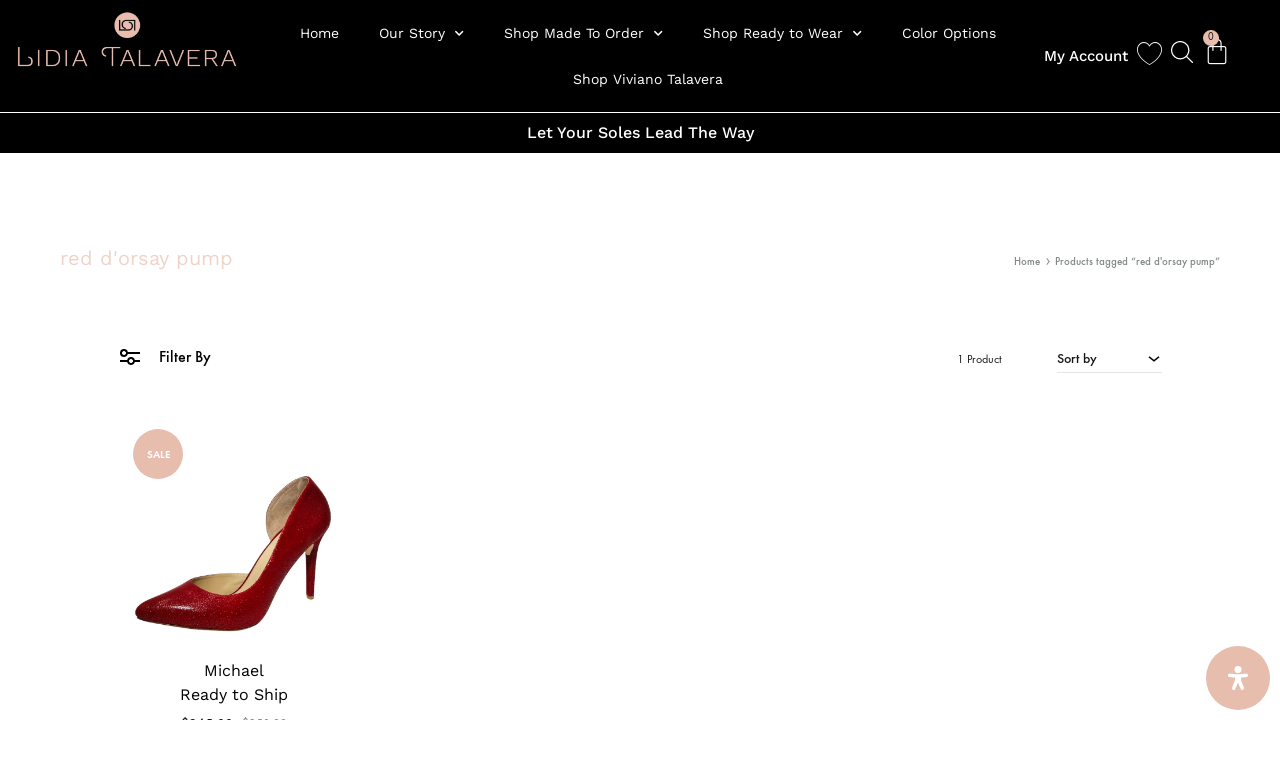

--- FILE ---
content_type: text/html; charset=UTF-8
request_url: https://lidiatalavera.com/product-tag/red-dorsay-pump/
body_size: 72368
content:
<!doctype html>
<html lang="en-US">
<head>
	<meta charset="UTF-8">
	<meta name="viewport" content="width=device-width, initial-scale=1">
	<link rel="profile" href="http://gmpg.org/xfn/11">

					<script>document.documentElement.className = document.documentElement.className + ' yes-js js_active js'</script>
			<meta name='robots' content='index, follow, max-image-preview:large, max-snippet:-1, max-video-preview:-1' />
	<style>img:is([sizes="auto" i], [sizes^="auto," i]) { contain-intrinsic-size: 3000px 1500px }</style>
	<script id="cookieyes" type="text/javascript" src="https://cdn-cookieyes.com/client_data/910d580fb978e83992365479/script.js"></script><!-- This site has installed PayPal for WooCommerce v4.5.5 - https://www.angelleye.com/product/woocommerce-paypal-plugin/ -->

<!-- Google Tag Manager for WordPress by gtm4wp.com -->
<script data-cfasync="false" data-pagespeed-no-defer>
	var gtm4wp_datalayer_name = "dataLayer";
	var dataLayer = dataLayer || [];
	const gtm4wp_use_sku_instead = 0;
	const gtm4wp_currency = 'USD';
	const gtm4wp_product_per_impression = 10;
	const gtm4wp_clear_ecommerce = false;
	const gtm4wp_datalayer_max_timeout = 2000;
</script>
<!-- End Google Tag Manager for WordPress by gtm4wp.com --><link rel="preload" href="https://lidiatalavera.com/wp-content/themes/konte/fonts/functionpro-light-webfont.woff2" as="font" type="font/woff2" crossorigin><link rel="preload" href="https://lidiatalavera.com/wp-content/themes/konte/fonts/functionpro-book-webfont.woff2" as="font" type="font/woff2" crossorigin><link rel="preload" href="https://lidiatalavera.com/wp-content/themes/konte/fonts/functionpro-medium-webfont.woff2" as="font" type="font/woff2" crossorigin><link rel="preload" href="https://lidiatalavera.com/wp-content/themes/konte/fonts/functionpro-demi-webfont.woff2" as="font" type="font/woff2" crossorigin><link rel="preload" href="https://lidiatalavera.com/wp-content/themes/konte/fonts/functionpro-bold-webfont.woff2" as="font" type="font/woff2" crossorigin>
	<!-- This site is optimized with the Yoast SEO Premium plugin v24.3 (Yoast SEO v26.7) - https://yoast.com/wordpress/plugins/seo/ -->
	<title>red d&#039;orsay pump Archives | Lidia Talavera</title>
	<link rel="canonical" href="https://lidiatalavera.com/product-tag/red-dorsay-pump/" />
	<meta property="og:locale" content="en_US" />
	<meta property="og:type" content="article" />
	<meta property="og:title" content="red d&#039;orsay pump Archives" />
	<meta property="og:url" content="https://lidiatalavera.com/product-tag/red-dorsay-pump/" />
	<meta property="og:site_name" content="Lidia Talavera" />
	<meta name="twitter:card" content="summary_large_image" />
	<meta name="twitter:site" content="@LTalaverainc" />
	<script type="application/ld+json" class="yoast-schema-graph">{"@context":"https://schema.org","@graph":[{"@type":"CollectionPage","@id":"https://lidiatalavera.com/product-tag/red-dorsay-pump/","url":"https://lidiatalavera.com/product-tag/red-dorsay-pump/","name":"red d'orsay pump Archives | Lidia Talavera","isPartOf":{"@id":"https://lidiatalavera.com/#website"},"primaryImageOfPage":{"@id":"https://lidiatalavera.com/product-tag/red-dorsay-pump/#primaryimage"},"image":{"@id":"https://lidiatalavera.com/product-tag/red-dorsay-pump/#primaryimage"},"thumbnailUrl":"https://lidiatalavera.com/wp-content/uploads/2024/03/2-2-e1710952752731.png","breadcrumb":{"@id":"https://lidiatalavera.com/product-tag/red-dorsay-pump/#breadcrumb"},"inLanguage":"en-US"},{"@type":"ImageObject","inLanguage":"en-US","@id":"https://lidiatalavera.com/product-tag/red-dorsay-pump/#primaryimage","url":"https://lidiatalavera.com/wp-content/uploads/2024/03/2-2-e1710952752731.png","contentUrl":"https://lidiatalavera.com/wp-content/uploads/2024/03/2-2-e1710952752731.png","width":1080,"height":1080},{"@type":"BreadcrumbList","@id":"https://lidiatalavera.com/product-tag/red-dorsay-pump/#breadcrumb","itemListElement":[{"@type":"ListItem","position":1,"name":"Home","item":"https://lidiatalavera.com/"},{"@type":"ListItem","position":2,"name":"red d'orsay pump"}]},{"@type":"WebSite","@id":"https://lidiatalavera.com/#website","url":"https://lidiatalavera.com/","name":"Lidia Talavera","description":"Gender and Size Inclusive","publisher":{"@id":"https://lidiatalavera.com/#organization"},"potentialAction":[{"@type":"SearchAction","target":{"@type":"EntryPoint","urlTemplate":"https://lidiatalavera.com/?s={search_term_string}"},"query-input":{"@type":"PropertyValueSpecification","valueRequired":true,"valueName":"search_term_string"}}],"inLanguage":"en-US"},{"@type":"Organization","@id":"https://lidiatalavera.com/#organization","name":"Lidia Talavera®","url":"https://lidiatalavera.com/","logo":{"@type":"ImageObject","inLanguage":"en-US","@id":"https://lidiatalavera.com/#/schema/logo/image/","url":"https://lidiatalavera.com/wp-content/uploads/2020/10/lidia-logo-correos2.png","contentUrl":"https://lidiatalavera.com/wp-content/uploads/2020/10/lidia-logo-correos2.png","width":488,"height":145,"caption":"Lidia Talavera®"},"image":{"@id":"https://lidiatalavera.com/#/schema/logo/image/"},"sameAs":["https://www.facebook.com/lidiatalavera.inc","https://x.com/LTalaverainc"]}]}</script>
	<!-- / Yoast SEO Premium plugin. -->


<link rel='dns-prefetch' href='//www.googletagmanager.com' />
<link rel="alternate" type="application/rss+xml" title="Lidia Talavera &raquo; Feed" href="https://lidiatalavera.com/feed/" />
<link rel="alternate" type="application/rss+xml" title="Lidia Talavera &raquo; Comments Feed" href="https://lidiatalavera.com/comments/feed/" />
<link rel="alternate" type="application/rss+xml" title="Lidia Talavera &raquo; red d&#039;orsay pump Tag Feed" href="https://lidiatalavera.com/product-tag/red-dorsay-pump/feed/" />
<script type="text/javascript">
/* <![CDATA[ */
window._wpemojiSettings = {"baseUrl":"https:\/\/s.w.org\/images\/core\/emoji\/16.0.1\/72x72\/","ext":".png","svgUrl":"https:\/\/s.w.org\/images\/core\/emoji\/16.0.1\/svg\/","svgExt":".svg","source":{"concatemoji":"https:\/\/lidiatalavera.com\/wp-includes\/js\/wp-emoji-release.min.js?ver=6.8.3"}};
/*! This file is auto-generated */
!function(s,n){var o,i,e;function c(e){try{var t={supportTests:e,timestamp:(new Date).valueOf()};sessionStorage.setItem(o,JSON.stringify(t))}catch(e){}}function p(e,t,n){e.clearRect(0,0,e.canvas.width,e.canvas.height),e.fillText(t,0,0);var t=new Uint32Array(e.getImageData(0,0,e.canvas.width,e.canvas.height).data),a=(e.clearRect(0,0,e.canvas.width,e.canvas.height),e.fillText(n,0,0),new Uint32Array(e.getImageData(0,0,e.canvas.width,e.canvas.height).data));return t.every(function(e,t){return e===a[t]})}function u(e,t){e.clearRect(0,0,e.canvas.width,e.canvas.height),e.fillText(t,0,0);for(var n=e.getImageData(16,16,1,1),a=0;a<n.data.length;a++)if(0!==n.data[a])return!1;return!0}function f(e,t,n,a){switch(t){case"flag":return n(e,"\ud83c\udff3\ufe0f\u200d\u26a7\ufe0f","\ud83c\udff3\ufe0f\u200b\u26a7\ufe0f")?!1:!n(e,"\ud83c\udde8\ud83c\uddf6","\ud83c\udde8\u200b\ud83c\uddf6")&&!n(e,"\ud83c\udff4\udb40\udc67\udb40\udc62\udb40\udc65\udb40\udc6e\udb40\udc67\udb40\udc7f","\ud83c\udff4\u200b\udb40\udc67\u200b\udb40\udc62\u200b\udb40\udc65\u200b\udb40\udc6e\u200b\udb40\udc67\u200b\udb40\udc7f");case"emoji":return!a(e,"\ud83e\udedf")}return!1}function g(e,t,n,a){var r="undefined"!=typeof WorkerGlobalScope&&self instanceof WorkerGlobalScope?new OffscreenCanvas(300,150):s.createElement("canvas"),o=r.getContext("2d",{willReadFrequently:!0}),i=(o.textBaseline="top",o.font="600 32px Arial",{});return e.forEach(function(e){i[e]=t(o,e,n,a)}),i}function t(e){var t=s.createElement("script");t.src=e,t.defer=!0,s.head.appendChild(t)}"undefined"!=typeof Promise&&(o="wpEmojiSettingsSupports",i=["flag","emoji"],n.supports={everything:!0,everythingExceptFlag:!0},e=new Promise(function(e){s.addEventListener("DOMContentLoaded",e,{once:!0})}),new Promise(function(t){var n=function(){try{var e=JSON.parse(sessionStorage.getItem(o));if("object"==typeof e&&"number"==typeof e.timestamp&&(new Date).valueOf()<e.timestamp+604800&&"object"==typeof e.supportTests)return e.supportTests}catch(e){}return null}();if(!n){if("undefined"!=typeof Worker&&"undefined"!=typeof OffscreenCanvas&&"undefined"!=typeof URL&&URL.createObjectURL&&"undefined"!=typeof Blob)try{var e="postMessage("+g.toString()+"("+[JSON.stringify(i),f.toString(),p.toString(),u.toString()].join(",")+"));",a=new Blob([e],{type:"text/javascript"}),r=new Worker(URL.createObjectURL(a),{name:"wpTestEmojiSupports"});return void(r.onmessage=function(e){c(n=e.data),r.terminate(),t(n)})}catch(e){}c(n=g(i,f,p,u))}t(n)}).then(function(e){for(var t in e)n.supports[t]=e[t],n.supports.everything=n.supports.everything&&n.supports[t],"flag"!==t&&(n.supports.everythingExceptFlag=n.supports.everythingExceptFlag&&n.supports[t]);n.supports.everythingExceptFlag=n.supports.everythingExceptFlag&&!n.supports.flag,n.DOMReady=!1,n.readyCallback=function(){n.DOMReady=!0}}).then(function(){return e}).then(function(){var e;n.supports.everything||(n.readyCallback(),(e=n.source||{}).concatemoji?t(e.concatemoji):e.wpemoji&&e.twemoji&&(t(e.twemoji),t(e.wpemoji)))}))}((window,document),window._wpemojiSettings);
/* ]]> */
</script>
<link rel='stylesheet' id='cfw-blocks-styles-css' href='https://lidiatalavera.com/wp-content/plugins/checkout-for-woocommerce/build/css/blocks-styles.css?ver=27212a3cfebe639d41fc2517679420b4' type='text/css' media='all' />
<link rel='stylesheet' id='bdt-uikit-css' href='https://lidiatalavera.com/wp-content/plugins/bdthemes-element-pack_DES/assets/css/bdt-uikit.css?ver=3.5.5' type='text/css' media='all' />
<link rel='stylesheet' id='element-pack-site-css' href='https://lidiatalavera.com/wp-content/plugins/bdthemes-element-pack_DES/assets/css/element-pack-site.css?ver=5.7.2' type='text/css' media='all' />
<style id='wp-emoji-styles-inline-css' type='text/css'>

	img.wp-smiley, img.emoji {
		display: inline !important;
		border: none !important;
		box-shadow: none !important;
		height: 1em !important;
		width: 1em !important;
		margin: 0 0.07em !important;
		vertical-align: -0.1em !important;
		background: none !important;
		padding: 0 !important;
	}
</style>
<style id='wp-block-library-theme-inline-css' type='text/css'>
.wp-block-audio :where(figcaption){color:#555;font-size:13px;text-align:center}.is-dark-theme .wp-block-audio :where(figcaption){color:#ffffffa6}.wp-block-audio{margin:0 0 1em}.wp-block-code{border:1px solid #ccc;border-radius:4px;font-family:Menlo,Consolas,monaco,monospace;padding:.8em 1em}.wp-block-embed :where(figcaption){color:#555;font-size:13px;text-align:center}.is-dark-theme .wp-block-embed :where(figcaption){color:#ffffffa6}.wp-block-embed{margin:0 0 1em}.blocks-gallery-caption{color:#555;font-size:13px;text-align:center}.is-dark-theme .blocks-gallery-caption{color:#ffffffa6}:root :where(.wp-block-image figcaption){color:#555;font-size:13px;text-align:center}.is-dark-theme :root :where(.wp-block-image figcaption){color:#ffffffa6}.wp-block-image{margin:0 0 1em}.wp-block-pullquote{border-bottom:4px solid;border-top:4px solid;color:currentColor;margin-bottom:1.75em}.wp-block-pullquote cite,.wp-block-pullquote footer,.wp-block-pullquote__citation{color:currentColor;font-size:.8125em;font-style:normal;text-transform:uppercase}.wp-block-quote{border-left:.25em solid;margin:0 0 1.75em;padding-left:1em}.wp-block-quote cite,.wp-block-quote footer{color:currentColor;font-size:.8125em;font-style:normal;position:relative}.wp-block-quote:where(.has-text-align-right){border-left:none;border-right:.25em solid;padding-left:0;padding-right:1em}.wp-block-quote:where(.has-text-align-center){border:none;padding-left:0}.wp-block-quote.is-large,.wp-block-quote.is-style-large,.wp-block-quote:where(.is-style-plain){border:none}.wp-block-search .wp-block-search__label{font-weight:700}.wp-block-search__button{border:1px solid #ccc;padding:.375em .625em}:where(.wp-block-group.has-background){padding:1.25em 2.375em}.wp-block-separator.has-css-opacity{opacity:.4}.wp-block-separator{border:none;border-bottom:2px solid;margin-left:auto;margin-right:auto}.wp-block-separator.has-alpha-channel-opacity{opacity:1}.wp-block-separator:not(.is-style-wide):not(.is-style-dots){width:100px}.wp-block-separator.has-background:not(.is-style-dots){border-bottom:none;height:1px}.wp-block-separator.has-background:not(.is-style-wide):not(.is-style-dots){height:2px}.wp-block-table{margin:0 0 1em}.wp-block-table td,.wp-block-table th{word-break:normal}.wp-block-table :where(figcaption){color:#555;font-size:13px;text-align:center}.is-dark-theme .wp-block-table :where(figcaption){color:#ffffffa6}.wp-block-video :where(figcaption){color:#555;font-size:13px;text-align:center}.is-dark-theme .wp-block-video :where(figcaption){color:#ffffffa6}.wp-block-video{margin:0 0 1em}:root :where(.wp-block-template-part.has-background){margin-bottom:0;margin-top:0;padding:1.25em 2.375em}
</style>
<style id='classic-theme-styles-inline-css' type='text/css'>
/*! This file is auto-generated */
.wp-block-button__link{color:#fff;background-color:#32373c;border-radius:9999px;box-shadow:none;text-decoration:none;padding:calc(.667em + 2px) calc(1.333em + 2px);font-size:1.125em}.wp-block-file__button{background:#32373c;color:#fff;text-decoration:none}
</style>
<link rel='stylesheet' id='yith-wcwl-add-to-wishlist-css' href='https://lidiatalavera.com/wp-content/plugins/yith-woocommerce-wishlist-premium/assets/css/frontend/add-to-wishlist.css?ver=4.10.0' type='text/css' media='all' />
<style id='yith-wcwl-add-to-wishlist-inline-css' type='text/css'>
 :root { --add-to-wishlist-icon-color: rgb(212,155,155); --added-to-wishlist-icon-color: rgb(212,155,155); --color-add-to-wishlist-background: #333333; --color-add-to-wishlist-text: #FFFFFF; --color-add-to-wishlist-border: #333333; --color-add-to-wishlist-background-hover: #333333; --color-add-to-wishlist-text-hover: #FFFFFF; --color-add-to-wishlist-border-hover: #333333; --rounded-corners-radius: 16px; --color-add-to-cart-background: #333333; --color-add-to-cart-text: #FFFFFF; --color-add-to-cart-border: #333333; --color-add-to-cart-background-hover: #4F4F4F; --color-add-to-cart-text-hover: #FFFFFF; --color-add-to-cart-border-hover: #4F4F4F; --add-to-cart-rounded-corners-radius: 16px; --color-button-style-1-background: #333333; --color-button-style-1-text: #FFFFFF; --color-button-style-1-border: #333333; --color-button-style-1-background-hover: #4F4F4F; --color-button-style-1-text-hover: #FFFFFF; --color-button-style-1-border-hover: #4F4F4F; --color-button-style-2-background: #333333; --color-button-style-2-text: #FFFFFF; --color-button-style-2-border: #333333; --color-button-style-2-background-hover: #4F4F4F; --color-button-style-2-text-hover: #FFFFFF; --color-button-style-2-border-hover: #4F4F4F; --color-wishlist-table-background: #FFFFFF; --color-wishlist-table-text: #6d6c6c; --color-wishlist-table-border: #FFFFFF; --color-headers-background: #F4F4F4; --color-share-button-color: #FFFFFF; --color-share-button-color-hover: #FFFFFF; --color-fb-button-background: #39599E; --color-fb-button-background-hover: #595A5A; --color-tw-button-background: #45AFE2; --color-tw-button-background-hover: #595A5A; --color-pr-button-background: #AB2E31; --color-pr-button-background-hover: #595A5A; --color-em-button-background: #FBB102; --color-em-button-background-hover: #595A5A; --color-wa-button-background: #00A901; --color-wa-button-background-hover: #595A5A; --feedback-duration: 3s; --modal-colors-overlay: #0000004d; --modal-colors-icon: #007565; --modal-colors-primary-button: #007565; --modal-colors-primary-button-hover: #007565; --modal-colors-primary-button-text: #fff; --modal-colors-primary-button-text-hover: #fff; --modal-colors-secondary-button: #e8e8e8; --modal-colors-secondary-button-hover: #d8d8d8; --modal-colors-secondary-button-text: #777; --modal-colors-secondary-button-text-hover: #777; --color-ask-an-estimate-background: #333333; --color-ask-an-estimate-text: #FFFFFF; --color-ask-an-estimate-border: #333333; --color-ask-an-estimate-background-hover: #4F4F4F; --color-ask-an-estimate-text-hover: #FFFFFF; --color-ask-an-estimate-border-hover: #4F4F4F; --ask-an-estimate-rounded-corners-radius: 16px; --tooltip-color-background: #333; --tooltip-color-text: #fff } 
</style>
<link rel='stylesheet' id='jquery-selectBox-css' href='https://lidiatalavera.com/wp-content/plugins/yith-woocommerce-wishlist-premium/assets/css/jquery.selectBox.css?ver=1.2.0' type='text/css' media='all' />
<link rel='stylesheet' id='yith-wcwl-font-awesome-css' href='https://lidiatalavera.com/wp-content/plugins/yith-woocommerce-wishlist-premium/assets/css/font-awesome.css?ver=4.7.0' type='text/css' media='all' />
<link rel='stylesheet' id='woocommerce_prettyPhoto_css-css' href='//lidiatalavera.com/wp-content/plugins/woocommerce/assets/css/prettyPhoto.css?ver=3.1.6' type='text/css' media='all' />
<link rel='stylesheet' id='yith-wcwl-main-css' href='https://lidiatalavera.com/wp-content/plugins/yith-woocommerce-wishlist-premium/assets/css/style.css?ver=4.10.0' type='text/css' media='all' />
<style id='yith-wcwl-main-inline-css' type='text/css'>
 :root { --add-to-wishlist-icon-color: rgb(212,155,155); --added-to-wishlist-icon-color: rgb(212,155,155); --color-add-to-wishlist-background: #333333; --color-add-to-wishlist-text: #FFFFFF; --color-add-to-wishlist-border: #333333; --color-add-to-wishlist-background-hover: #333333; --color-add-to-wishlist-text-hover: #FFFFFF; --color-add-to-wishlist-border-hover: #333333; --rounded-corners-radius: 16px; --color-add-to-cart-background: #333333; --color-add-to-cart-text: #FFFFFF; --color-add-to-cart-border: #333333; --color-add-to-cart-background-hover: #4F4F4F; --color-add-to-cart-text-hover: #FFFFFF; --color-add-to-cart-border-hover: #4F4F4F; --add-to-cart-rounded-corners-radius: 16px; --color-button-style-1-background: #333333; --color-button-style-1-text: #FFFFFF; --color-button-style-1-border: #333333; --color-button-style-1-background-hover: #4F4F4F; --color-button-style-1-text-hover: #FFFFFF; --color-button-style-1-border-hover: #4F4F4F; --color-button-style-2-background: #333333; --color-button-style-2-text: #FFFFFF; --color-button-style-2-border: #333333; --color-button-style-2-background-hover: #4F4F4F; --color-button-style-2-text-hover: #FFFFFF; --color-button-style-2-border-hover: #4F4F4F; --color-wishlist-table-background: #FFFFFF; --color-wishlist-table-text: #6d6c6c; --color-wishlist-table-border: #FFFFFF; --color-headers-background: #F4F4F4; --color-share-button-color: #FFFFFF; --color-share-button-color-hover: #FFFFFF; --color-fb-button-background: #39599E; --color-fb-button-background-hover: #595A5A; --color-tw-button-background: #45AFE2; --color-tw-button-background-hover: #595A5A; --color-pr-button-background: #AB2E31; --color-pr-button-background-hover: #595A5A; --color-em-button-background: #FBB102; --color-em-button-background-hover: #595A5A; --color-wa-button-background: #00A901; --color-wa-button-background-hover: #595A5A; --feedback-duration: 3s; --modal-colors-overlay: #0000004d; --modal-colors-icon: #007565; --modal-colors-primary-button: #007565; --modal-colors-primary-button-hover: #007565; --modal-colors-primary-button-text: #fff; --modal-colors-primary-button-text-hover: #fff; --modal-colors-secondary-button: #e8e8e8; --modal-colors-secondary-button-hover: #d8d8d8; --modal-colors-secondary-button-text: #777; --modal-colors-secondary-button-text-hover: #777; --color-ask-an-estimate-background: #333333; --color-ask-an-estimate-text: #FFFFFF; --color-ask-an-estimate-border: #333333; --color-ask-an-estimate-background-hover: #4F4F4F; --color-ask-an-estimate-text-hover: #FFFFFF; --color-ask-an-estimate-border-hover: #4F4F4F; --ask-an-estimate-rounded-corners-radius: 16px; --tooltip-color-background: #333; --tooltip-color-text: #fff } 
</style>
<link rel='stylesheet' id='jet-engine-frontend-css' href='https://lidiatalavera.com/wp-content/plugins/jet-engine/assets/css/frontend.css?ver=3.8.2.1' type='text/css' media='all' />
<style id='global-styles-inline-css' type='text/css'>
:root{--wp--preset--aspect-ratio--square: 1;--wp--preset--aspect-ratio--4-3: 4/3;--wp--preset--aspect-ratio--3-4: 3/4;--wp--preset--aspect-ratio--3-2: 3/2;--wp--preset--aspect-ratio--2-3: 2/3;--wp--preset--aspect-ratio--16-9: 16/9;--wp--preset--aspect-ratio--9-16: 9/16;--wp--preset--color--black: #000000;--wp--preset--color--cyan-bluish-gray: #abb8c3;--wp--preset--color--white: #ffffff;--wp--preset--color--pale-pink: #f78da7;--wp--preset--color--vivid-red: #cf2e2e;--wp--preset--color--luminous-vivid-orange: #ff6900;--wp--preset--color--luminous-vivid-amber: #fcb900;--wp--preset--color--light-green-cyan: #7bdcb5;--wp--preset--color--vivid-green-cyan: #00d084;--wp--preset--color--pale-cyan-blue: #8ed1fc;--wp--preset--color--vivid-cyan-blue: #0693e3;--wp--preset--color--vivid-purple: #9b51e0;--wp--preset--gradient--vivid-cyan-blue-to-vivid-purple: linear-gradient(135deg,rgba(6,147,227,1) 0%,rgb(155,81,224) 100%);--wp--preset--gradient--light-green-cyan-to-vivid-green-cyan: linear-gradient(135deg,rgb(122,220,180) 0%,rgb(0,208,130) 100%);--wp--preset--gradient--luminous-vivid-amber-to-luminous-vivid-orange: linear-gradient(135deg,rgba(252,185,0,1) 0%,rgba(255,105,0,1) 100%);--wp--preset--gradient--luminous-vivid-orange-to-vivid-red: linear-gradient(135deg,rgba(255,105,0,1) 0%,rgb(207,46,46) 100%);--wp--preset--gradient--very-light-gray-to-cyan-bluish-gray: linear-gradient(135deg,rgb(238,238,238) 0%,rgb(169,184,195) 100%);--wp--preset--gradient--cool-to-warm-spectrum: linear-gradient(135deg,rgb(74,234,220) 0%,rgb(151,120,209) 20%,rgb(207,42,186) 40%,rgb(238,44,130) 60%,rgb(251,105,98) 80%,rgb(254,248,76) 100%);--wp--preset--gradient--blush-light-purple: linear-gradient(135deg,rgb(255,206,236) 0%,rgb(152,150,240) 100%);--wp--preset--gradient--blush-bordeaux: linear-gradient(135deg,rgb(254,205,165) 0%,rgb(254,45,45) 50%,rgb(107,0,62) 100%);--wp--preset--gradient--luminous-dusk: linear-gradient(135deg,rgb(255,203,112) 0%,rgb(199,81,192) 50%,rgb(65,88,208) 100%);--wp--preset--gradient--pale-ocean: linear-gradient(135deg,rgb(255,245,203) 0%,rgb(182,227,212) 50%,rgb(51,167,181) 100%);--wp--preset--gradient--electric-grass: linear-gradient(135deg,rgb(202,248,128) 0%,rgb(113,206,126) 100%);--wp--preset--gradient--midnight: linear-gradient(135deg,rgb(2,3,129) 0%,rgb(40,116,252) 100%);--wp--preset--font-size--small: 12px;--wp--preset--font-size--medium: 24px;--wp--preset--font-size--large: 40px;--wp--preset--font-size--x-large: 42px;--wp--preset--font-size--normal: 18px;--wp--preset--font-size--huge: 64px;--wp--preset--spacing--20: 0.44rem;--wp--preset--spacing--30: 0.67rem;--wp--preset--spacing--40: 1rem;--wp--preset--spacing--50: 1.5rem;--wp--preset--spacing--60: 2.25rem;--wp--preset--spacing--70: 3.38rem;--wp--preset--spacing--80: 5.06rem;--wp--preset--shadow--natural: 6px 6px 9px rgba(0, 0, 0, 0.2);--wp--preset--shadow--deep: 12px 12px 50px rgba(0, 0, 0, 0.4);--wp--preset--shadow--sharp: 6px 6px 0px rgba(0, 0, 0, 0.2);--wp--preset--shadow--outlined: 6px 6px 0px -3px rgba(255, 255, 255, 1), 6px 6px rgba(0, 0, 0, 1);--wp--preset--shadow--crisp: 6px 6px 0px rgba(0, 0, 0, 1);}:where(.is-layout-flex){gap: 0.5em;}:where(.is-layout-grid){gap: 0.5em;}body .is-layout-flex{display: flex;}.is-layout-flex{flex-wrap: wrap;align-items: center;}.is-layout-flex > :is(*, div){margin: 0;}body .is-layout-grid{display: grid;}.is-layout-grid > :is(*, div){margin: 0;}:where(.wp-block-columns.is-layout-flex){gap: 2em;}:where(.wp-block-columns.is-layout-grid){gap: 2em;}:where(.wp-block-post-template.is-layout-flex){gap: 1.25em;}:where(.wp-block-post-template.is-layout-grid){gap: 1.25em;}.has-black-color{color: var(--wp--preset--color--black) !important;}.has-cyan-bluish-gray-color{color: var(--wp--preset--color--cyan-bluish-gray) !important;}.has-white-color{color: var(--wp--preset--color--white) !important;}.has-pale-pink-color{color: var(--wp--preset--color--pale-pink) !important;}.has-vivid-red-color{color: var(--wp--preset--color--vivid-red) !important;}.has-luminous-vivid-orange-color{color: var(--wp--preset--color--luminous-vivid-orange) !important;}.has-luminous-vivid-amber-color{color: var(--wp--preset--color--luminous-vivid-amber) !important;}.has-light-green-cyan-color{color: var(--wp--preset--color--light-green-cyan) !important;}.has-vivid-green-cyan-color{color: var(--wp--preset--color--vivid-green-cyan) !important;}.has-pale-cyan-blue-color{color: var(--wp--preset--color--pale-cyan-blue) !important;}.has-vivid-cyan-blue-color{color: var(--wp--preset--color--vivid-cyan-blue) !important;}.has-vivid-purple-color{color: var(--wp--preset--color--vivid-purple) !important;}.has-black-background-color{background-color: var(--wp--preset--color--black) !important;}.has-cyan-bluish-gray-background-color{background-color: var(--wp--preset--color--cyan-bluish-gray) !important;}.has-white-background-color{background-color: var(--wp--preset--color--white) !important;}.has-pale-pink-background-color{background-color: var(--wp--preset--color--pale-pink) !important;}.has-vivid-red-background-color{background-color: var(--wp--preset--color--vivid-red) !important;}.has-luminous-vivid-orange-background-color{background-color: var(--wp--preset--color--luminous-vivid-orange) !important;}.has-luminous-vivid-amber-background-color{background-color: var(--wp--preset--color--luminous-vivid-amber) !important;}.has-light-green-cyan-background-color{background-color: var(--wp--preset--color--light-green-cyan) !important;}.has-vivid-green-cyan-background-color{background-color: var(--wp--preset--color--vivid-green-cyan) !important;}.has-pale-cyan-blue-background-color{background-color: var(--wp--preset--color--pale-cyan-blue) !important;}.has-vivid-cyan-blue-background-color{background-color: var(--wp--preset--color--vivid-cyan-blue) !important;}.has-vivid-purple-background-color{background-color: var(--wp--preset--color--vivid-purple) !important;}.has-black-border-color{border-color: var(--wp--preset--color--black) !important;}.has-cyan-bluish-gray-border-color{border-color: var(--wp--preset--color--cyan-bluish-gray) !important;}.has-white-border-color{border-color: var(--wp--preset--color--white) !important;}.has-pale-pink-border-color{border-color: var(--wp--preset--color--pale-pink) !important;}.has-vivid-red-border-color{border-color: var(--wp--preset--color--vivid-red) !important;}.has-luminous-vivid-orange-border-color{border-color: var(--wp--preset--color--luminous-vivid-orange) !important;}.has-luminous-vivid-amber-border-color{border-color: var(--wp--preset--color--luminous-vivid-amber) !important;}.has-light-green-cyan-border-color{border-color: var(--wp--preset--color--light-green-cyan) !important;}.has-vivid-green-cyan-border-color{border-color: var(--wp--preset--color--vivid-green-cyan) !important;}.has-pale-cyan-blue-border-color{border-color: var(--wp--preset--color--pale-cyan-blue) !important;}.has-vivid-cyan-blue-border-color{border-color: var(--wp--preset--color--vivid-cyan-blue) !important;}.has-vivid-purple-border-color{border-color: var(--wp--preset--color--vivid-purple) !important;}.has-vivid-cyan-blue-to-vivid-purple-gradient-background{background: var(--wp--preset--gradient--vivid-cyan-blue-to-vivid-purple) !important;}.has-light-green-cyan-to-vivid-green-cyan-gradient-background{background: var(--wp--preset--gradient--light-green-cyan-to-vivid-green-cyan) !important;}.has-luminous-vivid-amber-to-luminous-vivid-orange-gradient-background{background: var(--wp--preset--gradient--luminous-vivid-amber-to-luminous-vivid-orange) !important;}.has-luminous-vivid-orange-to-vivid-red-gradient-background{background: var(--wp--preset--gradient--luminous-vivid-orange-to-vivid-red) !important;}.has-very-light-gray-to-cyan-bluish-gray-gradient-background{background: var(--wp--preset--gradient--very-light-gray-to-cyan-bluish-gray) !important;}.has-cool-to-warm-spectrum-gradient-background{background: var(--wp--preset--gradient--cool-to-warm-spectrum) !important;}.has-blush-light-purple-gradient-background{background: var(--wp--preset--gradient--blush-light-purple) !important;}.has-blush-bordeaux-gradient-background{background: var(--wp--preset--gradient--blush-bordeaux) !important;}.has-luminous-dusk-gradient-background{background: var(--wp--preset--gradient--luminous-dusk) !important;}.has-pale-ocean-gradient-background{background: var(--wp--preset--gradient--pale-ocean) !important;}.has-electric-grass-gradient-background{background: var(--wp--preset--gradient--electric-grass) !important;}.has-midnight-gradient-background{background: var(--wp--preset--gradient--midnight) !important;}.has-small-font-size{font-size: var(--wp--preset--font-size--small) !important;}.has-medium-font-size{font-size: var(--wp--preset--font-size--medium) !important;}.has-large-font-size{font-size: var(--wp--preset--font-size--large) !important;}.has-x-large-font-size{font-size: var(--wp--preset--font-size--x-large) !important;}
:where(.wp-block-post-template.is-layout-flex){gap: 1.25em;}:where(.wp-block-post-template.is-layout-grid){gap: 1.25em;}
:where(.wp-block-columns.is-layout-flex){gap: 2em;}:where(.wp-block-columns.is-layout-grid){gap: 2em;}
:root :where(.wp-block-pullquote){font-size: 1.5em;line-height: 1.6;}
</style>
<style id='woocommerce-inline-inline-css' type='text/css'>
.woocommerce form .form-row .required { visibility: visible; }
</style>
<link rel='stylesheet' id='animate-css' href='https://lidiatalavera.com/wp-content/themes/konte/css/animate.css?ver=3.5.2' type='text/css' media='all' />
<link rel='stylesheet' id='font-awesome-css' href='https://lidiatalavera.com/wp-content/plugins/elementor/assets/lib/font-awesome/css/font-awesome.min.css?ver=4.7.0' type='text/css' media='all' />
<style id='font-awesome-inline-css' type='text/css'>
[data-font="FontAwesome"]:before {font-family: 'FontAwesome' !important;content: attr(data-icon) !important;speak: none !important;font-weight: normal !important;font-variant: normal !important;text-transform: none !important;line-height: 1 !important;font-style: normal !important;-webkit-font-smoothing: antialiased !important;-moz-osx-font-smoothing: grayscale !important;}
</style>
<link rel='stylesheet' id='bootstrap-grid-css' href='https://lidiatalavera.com/wp-content/themes/konte/css/bootstrap.css?ver=3.3.7' type='text/css' media='all' />
<link rel='stylesheet' id='konte-css' href='https://lidiatalavera.com/wp-content/themes/konte/style.css?ver=1.0.0' type='text/css' media='all' />
<style id='konte-inline-css' type='text/css'>
.topbar {height: 40px}.header-main, .header-v10 .site-branding, .header-v10 .header-main .header-right-items { height: 120px; }.header-bottom { height: 90px; }.header-mobile {height: 60px}.logo img {width: 230px;}.logo svg {width: 230px;height: auto;}.site-footer.custom { background-color: #0a0a0a; }
</style>
<link rel='stylesheet' id='elementor-frontend-css' href='https://lidiatalavera.com/wp-content/plugins/elementor/assets/css/frontend.min.css?ver=3.34.1' type='text/css' media='all' />
<style id='elementor-frontend-inline-css' type='text/css'>
.elementor-kit-52{--e-global-color-primary:#6EC1E4;--e-global-color-secondary:#54595F;--e-global-color-text:#7A7A7A;--e-global-color-accent:#61CE70;--e-global-color-4b56c74e:#4054B2;--e-global-color-22a9c6d1:#23A455;--e-global-color-56cd5801:#000;--e-global-color-7a730581:#FFF;--e-global-color-9c5c0b6:#E8BFB0;--e-global-typography-primary-font-family:"Roboto";--e-global-typography-primary-font-weight:600;--e-global-typography-secondary-font-family:"Roboto Slab";--e-global-typography-secondary-font-weight:400;--e-global-typography-text-font-family:"Roboto";--e-global-typography-text-font-weight:400;--e-global-typography-accent-font-family:"Roboto";--e-global-typography-accent-font-weight:500;}.elementor-kit-52 e-page-transition{background-color:#FFBC7D;}.elementor-section.elementor-section-boxed > .elementor-container{max-width:1140px;}.e-con{--container-max-width:1140px;}.elementor-widget:not(:last-child){margin-block-end:20px;}.elementor-element{--widgets-spacing:20px 20px;--widgets-spacing-row:20px;--widgets-spacing-column:20px;}{}h1.entry-title{display:var(--page-title-display);}@media(max-width:1024px){.elementor-section.elementor-section-boxed > .elementor-container{max-width:1024px;}.e-con{--container-max-width:1024px;}}@media(max-width:767px){.elementor-section.elementor-section-boxed > .elementor-container{max-width:767px;}.e-con{--container-max-width:767px;}}
.elementor-933 .elementor-element.elementor-element-c02fe7e:not(.elementor-motion-effects-element-type-background), .elementor-933 .elementor-element.elementor-element-c02fe7e > .elementor-motion-effects-container > .elementor-motion-effects-layer{background-color:#000000;}.elementor-933 .elementor-element.elementor-element-c02fe7e{transition:background 0.3s, border 0.3s, border-radius 0.3s, box-shadow 0.3s;margin-top:0px;margin-bottom:30px;padding:0px 0px 0px 0px;z-index:999;}.elementor-933 .elementor-element.elementor-element-c02fe7e > .elementor-background-overlay{transition:background 0.3s, border-radius 0.3s, opacity 0.3s;}.elementor-933 .elementor-element.elementor-element-42fa981 > .elementor-element-populated{margin:0px 0px 0px 0px;--e-column-margin-right:0px;--e-column-margin-left:0px;padding:0px 0px 0px 0px;}.elementor-933 .elementor-element.elementor-element-680c6dd > .elementor-container{max-width:1600px;}.elementor-933 .elementor-element.elementor-element-680c6dd{margin-top:0px;margin-bottom:0px;padding:0px 0px 0px 0px;}.elementor-bc-flex-widget .elementor-933 .elementor-element.elementor-element-2822e69.elementor-column .elementor-widget-wrap{align-items:center;}.elementor-933 .elementor-element.elementor-element-2822e69.elementor-column.elementor-element[data-element_type="column"] > .elementor-widget-wrap.elementor-element-populated{align-content:center;align-items:center;}.elementor-933 .elementor-element.elementor-element-b645ebf .elementor-menu-toggle{margin:0 auto;background-color:#000000;}.elementor-933 .elementor-element.elementor-element-b645ebf .elementor-nav-menu .elementor-item{font-family:"Work Sans", Sans-serif;font-size:14px;}.elementor-933 .elementor-element.elementor-element-b645ebf .elementor-nav-menu--main .elementor-item{color:#FFFFFF;fill:#FFFFFF;}.elementor-933 .elementor-element.elementor-element-b645ebf .elementor-nav-menu--main .elementor-item:hover,
					.elementor-933 .elementor-element.elementor-element-b645ebf .elementor-nav-menu--main .elementor-item.elementor-item-active,
					.elementor-933 .elementor-element.elementor-element-b645ebf .elementor-nav-menu--main .elementor-item.highlighted,
					.elementor-933 .elementor-element.elementor-element-b645ebf .elementor-nav-menu--main .elementor-item:focus{color:#FFFFFF;fill:#FFFFFF;}.elementor-933 .elementor-element.elementor-element-b645ebf .elementor-nav-menu--main:not(.e--pointer-framed) .elementor-item:before,
					.elementor-933 .elementor-element.elementor-element-b645ebf .elementor-nav-menu--main:not(.e--pointer-framed) .elementor-item:after{background-color:#FFFFFF;}.elementor-933 .elementor-element.elementor-element-b645ebf .e--pointer-framed .elementor-item:before,
					.elementor-933 .elementor-element.elementor-element-b645ebf .e--pointer-framed .elementor-item:after{border-color:#FFFFFF;}.elementor-933 .elementor-element.elementor-element-b645ebf .elementor-nav-menu--main .elementor-item.elementor-item-active{color:#FFFFFF;}.elementor-933 .elementor-element.elementor-element-b645ebf .elementor-nav-menu--main:not(.e--pointer-framed) .elementor-item.elementor-item-active:before,
					.elementor-933 .elementor-element.elementor-element-b645ebf .elementor-nav-menu--main:not(.e--pointer-framed) .elementor-item.elementor-item-active:after{background-color:#FFFFFF;}.elementor-933 .elementor-element.elementor-element-b645ebf .e--pointer-framed .elementor-item.elementor-item-active:before,
					.elementor-933 .elementor-element.elementor-element-b645ebf .e--pointer-framed .elementor-item.elementor-item-active:after{border-color:#FFFFFF;}.elementor-933 .elementor-element.elementor-element-b645ebf .e--pointer-framed .elementor-item:before{border-width:1.5px;}.elementor-933 .elementor-element.elementor-element-b645ebf .e--pointer-framed.e--animation-draw .elementor-item:before{border-width:0 0 1.5px 1.5px;}.elementor-933 .elementor-element.elementor-element-b645ebf .e--pointer-framed.e--animation-draw .elementor-item:after{border-width:1.5px 1.5px 0 0;}.elementor-933 .elementor-element.elementor-element-b645ebf .e--pointer-framed.e--animation-corners .elementor-item:before{border-width:1.5px 0 0 1.5px;}.elementor-933 .elementor-element.elementor-element-b645ebf .e--pointer-framed.e--animation-corners .elementor-item:after{border-width:0 1.5px 1.5px 0;}.elementor-933 .elementor-element.elementor-element-b645ebf .e--pointer-underline .elementor-item:after,
					 .elementor-933 .elementor-element.elementor-element-b645ebf .e--pointer-overline .elementor-item:before,
					 .elementor-933 .elementor-element.elementor-element-b645ebf .e--pointer-double-line .elementor-item:before,
					 .elementor-933 .elementor-element.elementor-element-b645ebf .e--pointer-double-line .elementor-item:after{height:1.5px;}.elementor-933 .elementor-element.elementor-element-b645ebf .elementor-nav-menu--dropdown a, .elementor-933 .elementor-element.elementor-element-b645ebf .elementor-menu-toggle{color:#FFFFFF;fill:#FFFFFF;}.elementor-933 .elementor-element.elementor-element-b645ebf .elementor-nav-menu--dropdown{background-color:#000000;}.elementor-933 .elementor-element.elementor-element-b645ebf .elementor-nav-menu--dropdown a:hover,
					.elementor-933 .elementor-element.elementor-element-b645ebf .elementor-nav-menu--dropdown a:focus,
					.elementor-933 .elementor-element.elementor-element-b645ebf .elementor-nav-menu--dropdown a.elementor-item-active,
					.elementor-933 .elementor-element.elementor-element-b645ebf .elementor-nav-menu--dropdown a.highlighted,
					.elementor-933 .elementor-element.elementor-element-b645ebf .elementor-menu-toggle:hover,
					.elementor-933 .elementor-element.elementor-element-b645ebf .elementor-menu-toggle:focus{color:#EFD3C9;}.elementor-933 .elementor-element.elementor-element-b645ebf .elementor-nav-menu--dropdown a:hover,
					.elementor-933 .elementor-element.elementor-element-b645ebf .elementor-nav-menu--dropdown a:focus,
					.elementor-933 .elementor-element.elementor-element-b645ebf .elementor-nav-menu--dropdown a.elementor-item-active,
					.elementor-933 .elementor-element.elementor-element-b645ebf .elementor-nav-menu--dropdown a.highlighted{background-color:#000000;}.elementor-933 .elementor-element.elementor-element-b645ebf .elementor-nav-menu--dropdown a.elementor-item-active{color:#EFD3C9;}.elementor-933 .elementor-element.elementor-element-b645ebf .elementor-nav-menu--dropdown .elementor-item, .elementor-933 .elementor-element.elementor-element-b645ebf .elementor-nav-menu--dropdown  .elementor-sub-item{font-family:"Work Sans", Sans-serif;font-size:15px;}.elementor-933 .elementor-element.elementor-element-b645ebf div.elementor-menu-toggle{color:#FFFFFF;}.elementor-933 .elementor-element.elementor-element-b645ebf div.elementor-menu-toggle svg{fill:#FFFFFF;}.elementor-933 .elementor-element.elementor-element-b645ebf div.elementor-menu-toggle:hover, .elementor-933 .elementor-element.elementor-element-b645ebf div.elementor-menu-toggle:focus{color:#EFD3C9;}.elementor-933 .elementor-element.elementor-element-b645ebf div.elementor-menu-toggle:hover svg, .elementor-933 .elementor-element.elementor-element-b645ebf div.elementor-menu-toggle:focus svg{fill:#EFD3C9;}.elementor-bc-flex-widget .elementor-933 .elementor-element.elementor-element-a9079b0.elementor-column .elementor-widget-wrap{align-items:center;}.elementor-933 .elementor-element.elementor-element-a9079b0.elementor-column.elementor-element[data-element_type="column"] > .elementor-widget-wrap.elementor-element-populated{align-content:center;align-items:center;}.elementor-933 .elementor-element.elementor-element-a9079b0.elementor-column > .elementor-widget-wrap{justify-content:space-around;}.elementor-933 .elementor-element.elementor-element-a9079b0 > .elementor-element-populated{margin:0px 0px 0px 0px;--e-column-margin-right:0px;--e-column-margin-left:0px;padding:0px 0px 0px 0px;}.elementor-933 .elementor-element.elementor-element-3f68d47{width:auto;max-width:auto;text-align:center;}.elementor-933 .elementor-element.elementor-element-3f68d47 > .elementor-widget-container{margin:0px 0px 0px 0px;padding:0px 0px 0px 0px;}.elementor-933 .elementor-element.elementor-element-3f68d47 .elementor-heading-title{font-family:"Work Sans", Sans-serif;font-size:15px;color:#FFFFFF;}.elementor-933 .elementor-element.elementor-element-7d99515{width:var( --container-widget-width, 14% );max-width:14%;--container-widget-width:14%;--container-widget-flex-grow:0;z-index:4;}.elementor-933 .elementor-element.elementor-element-7d99515 > .elementor-widget-container{margin:0px 0px 0px 0px;padding:6px 0px 0px 0px;}.elementor-933 .elementor-element.elementor-element-7d99515 .elementor-icon-wrapper{text-align:center;}.elementor-933 .elementor-element.elementor-element-7d99515.elementor-view-stacked .elementor-icon{background-color:#FFFFFF;}.elementor-933 .elementor-element.elementor-element-7d99515.elementor-view-framed .elementor-icon, .elementor-933 .elementor-element.elementor-element-7d99515.elementor-view-default .elementor-icon{color:#FFFFFF;border-color:#FFFFFF;}.elementor-933 .elementor-element.elementor-element-7d99515.elementor-view-framed .elementor-icon, .elementor-933 .elementor-element.elementor-element-7d99515.elementor-view-default .elementor-icon svg{fill:#FFFFFF;}.elementor-933 .elementor-element.elementor-element-7d99515.elementor-view-stacked .elementor-icon:hover{background-color:#E7BDAE;}.elementor-933 .elementor-element.elementor-element-7d99515.elementor-view-framed .elementor-icon:hover, .elementor-933 .elementor-element.elementor-element-7d99515.elementor-view-default .elementor-icon:hover{color:#E7BDAE;border-color:#E7BDAE;}.elementor-933 .elementor-element.elementor-element-7d99515.elementor-view-framed .elementor-icon:hover, .elementor-933 .elementor-element.elementor-element-7d99515.elementor-view-default .elementor-icon:hover svg{fill:#E7BDAE;}.elementor-933 .elementor-element.elementor-element-7d99515 .elementor-icon{font-size:25px;}.elementor-933 .elementor-element.elementor-element-7d99515 .elementor-icon svg{height:25px;}.elementor-933 .elementor-element.elementor-element-44e20d9{width:auto;max-width:auto;}.elementor-933 .elementor-element.elementor-element-44e20d9 .bdt-search-toggle{font-size:22px;color:var( --e-global-color-7a730581 );}.elementor-933 .elementor-element.elementor-element-44e20d9 .bdt-search-toggle svg{fill:var( --e-global-color-7a730581 );}.elementor-933 .elementor-element.elementor-element-44e20d9 .bdt-search-input{border-radius:3px;}#modal-search-44e20d9 .bdt-search-input{border-radius:3px;}.elementor-933 .elementor-element.elementor-element-73e1e04{width:var( --container-widget-width, 30% );max-width:30%;--container-widget-width:30%;--container-widget-flex-grow:0;--main-alignment:left;--divider-style:solid;--subtotal-divider-style:solid;--elementor-remove-from-cart-button:none;--remove-from-cart-button:block;--toggle-button-icon-color:#FFFFFF;--toggle-button-icon-hover-color:#E7BDAE;--toggle-button-border-width:0px;--toggle-icon-size:28px;--items-indicator-text-color:#000000;--items-indicator-background-color:#E7BDAE;--cart-border-style:none;--cart-footer-layout:1fr 1fr;--products-max-height-sidecart:calc(100vh - 240px);--products-max-height-minicart:calc(100vh - 385px);}.elementor-933 .elementor-element.elementor-element-73e1e04 > .elementor-widget-container{margin:-10px 0px 0px -20px;padding:0px 0px 0px 0px;}.elementor-933 .elementor-element.elementor-element-73e1e04 .widget_shopping_cart_content{--subtotal-divider-left-width:0;--subtotal-divider-right-width:0;}.elementor-933 .elementor-element.elementor-element-c1252e3 > .elementor-widget-container{margin:0px 0px 0px 0px;padding:12px 0px 12px 0px;border-style:solid;border-width:1px 0px 0px 0px;border-color:#FFFFFF;border-radius:0px 0px 0px 0px;}.elementor-933 .elementor-element.elementor-element-c1252e3{z-index:1;text-align:center;}.elementor-933 .elementor-element.elementor-element-c1252e3 .elementor-heading-title{font-family:"Work Sans", Sans-serif;font-size:16px;color:#FFFFFF;}.elementor-933 .elementor-element.elementor-element-13c25af:not(.elementor-motion-effects-element-type-background), .elementor-933 .elementor-element.elementor-element-13c25af > .elementor-motion-effects-container > .elementor-motion-effects-layer{background-color:#000000;}.elementor-933 .elementor-element.elementor-element-13c25af{transition:background 0.3s, border 0.3s, border-radius 0.3s, box-shadow 0.3s;margin-top:0px;margin-bottom:30px;padding:0px 0px 0px 0px;z-index:999;}.elementor-933 .elementor-element.elementor-element-13c25af > .elementor-background-overlay{transition:background 0.3s, border-radius 0.3s, opacity 0.3s;}.elementor-933 .elementor-element.elementor-element-6c5c04c > .elementor-element-populated{margin:0px 0px 0px 0px;--e-column-margin-right:0px;--e-column-margin-left:0px;padding:0px 0px 0px 0px;}.elementor-933 .elementor-element.elementor-element-e16c173 > .elementor-container{max-width:1600px;}.elementor-933 .elementor-element.elementor-element-e16c173{margin-top:0px;margin-bottom:0px;padding:0px 0px 0px 0px;}.elementor-933 .elementor-element.elementor-element-cacd2d0 .elementor-menu-toggle{margin:0 auto;background-color:#000000;}.elementor-933 .elementor-element.elementor-element-cacd2d0 .elementor-nav-menu .elementor-item{font-family:"Work Sans", Sans-serif;font-size:15px;}.elementor-933 .elementor-element.elementor-element-cacd2d0 .elementor-nav-menu--main .elementor-item{color:#FFFFFF;fill:#FFFFFF;}.elementor-933 .elementor-element.elementor-element-cacd2d0 .elementor-nav-menu--main .elementor-item:hover,
					.elementor-933 .elementor-element.elementor-element-cacd2d0 .elementor-nav-menu--main .elementor-item.elementor-item-active,
					.elementor-933 .elementor-element.elementor-element-cacd2d0 .elementor-nav-menu--main .elementor-item.highlighted,
					.elementor-933 .elementor-element.elementor-element-cacd2d0 .elementor-nav-menu--main .elementor-item:focus{color:#FFFFFF;fill:#FFFFFF;}.elementor-933 .elementor-element.elementor-element-cacd2d0 .elementor-nav-menu--main:not(.e--pointer-framed) .elementor-item:before,
					.elementor-933 .elementor-element.elementor-element-cacd2d0 .elementor-nav-menu--main:not(.e--pointer-framed) .elementor-item:after{background-color:#FFFFFF;}.elementor-933 .elementor-element.elementor-element-cacd2d0 .e--pointer-framed .elementor-item:before,
					.elementor-933 .elementor-element.elementor-element-cacd2d0 .e--pointer-framed .elementor-item:after{border-color:#FFFFFF;}.elementor-933 .elementor-element.elementor-element-cacd2d0 .elementor-nav-menu--main .elementor-item.elementor-item-active{color:#FFFFFF;}.elementor-933 .elementor-element.elementor-element-cacd2d0 .elementor-nav-menu--main:not(.e--pointer-framed) .elementor-item.elementor-item-active:before,
					.elementor-933 .elementor-element.elementor-element-cacd2d0 .elementor-nav-menu--main:not(.e--pointer-framed) .elementor-item.elementor-item-active:after{background-color:#FFFFFF;}.elementor-933 .elementor-element.elementor-element-cacd2d0 .e--pointer-framed .elementor-item.elementor-item-active:before,
					.elementor-933 .elementor-element.elementor-element-cacd2d0 .e--pointer-framed .elementor-item.elementor-item-active:after{border-color:#FFFFFF;}.elementor-933 .elementor-element.elementor-element-cacd2d0 .e--pointer-framed .elementor-item:before{border-width:1.5px;}.elementor-933 .elementor-element.elementor-element-cacd2d0 .e--pointer-framed.e--animation-draw .elementor-item:before{border-width:0 0 1.5px 1.5px;}.elementor-933 .elementor-element.elementor-element-cacd2d0 .e--pointer-framed.e--animation-draw .elementor-item:after{border-width:1.5px 1.5px 0 0;}.elementor-933 .elementor-element.elementor-element-cacd2d0 .e--pointer-framed.e--animation-corners .elementor-item:before{border-width:1.5px 0 0 1.5px;}.elementor-933 .elementor-element.elementor-element-cacd2d0 .e--pointer-framed.e--animation-corners .elementor-item:after{border-width:0 1.5px 1.5px 0;}.elementor-933 .elementor-element.elementor-element-cacd2d0 .e--pointer-underline .elementor-item:after,
					 .elementor-933 .elementor-element.elementor-element-cacd2d0 .e--pointer-overline .elementor-item:before,
					 .elementor-933 .elementor-element.elementor-element-cacd2d0 .e--pointer-double-line .elementor-item:before,
					 .elementor-933 .elementor-element.elementor-element-cacd2d0 .e--pointer-double-line .elementor-item:after{height:1.5px;}.elementor-933 .elementor-element.elementor-element-cacd2d0 .elementor-nav-menu--dropdown a, .elementor-933 .elementor-element.elementor-element-cacd2d0 .elementor-menu-toggle{color:#FFFFFF;fill:#FFFFFF;}.elementor-933 .elementor-element.elementor-element-cacd2d0 .elementor-nav-menu--dropdown{background-color:#000000;}.elementor-933 .elementor-element.elementor-element-cacd2d0 .elementor-nav-menu--dropdown a:hover,
					.elementor-933 .elementor-element.elementor-element-cacd2d0 .elementor-nav-menu--dropdown a:focus,
					.elementor-933 .elementor-element.elementor-element-cacd2d0 .elementor-nav-menu--dropdown a.elementor-item-active,
					.elementor-933 .elementor-element.elementor-element-cacd2d0 .elementor-nav-menu--dropdown a.highlighted,
					.elementor-933 .elementor-element.elementor-element-cacd2d0 .elementor-menu-toggle:hover,
					.elementor-933 .elementor-element.elementor-element-cacd2d0 .elementor-menu-toggle:focus{color:#EFD3C9;}.elementor-933 .elementor-element.elementor-element-cacd2d0 .elementor-nav-menu--dropdown a:hover,
					.elementor-933 .elementor-element.elementor-element-cacd2d0 .elementor-nav-menu--dropdown a:focus,
					.elementor-933 .elementor-element.elementor-element-cacd2d0 .elementor-nav-menu--dropdown a.elementor-item-active,
					.elementor-933 .elementor-element.elementor-element-cacd2d0 .elementor-nav-menu--dropdown a.highlighted{background-color:#000000;}.elementor-933 .elementor-element.elementor-element-cacd2d0 .elementor-nav-menu--dropdown a.elementor-item-active{color:#EFD3C9;}.elementor-933 .elementor-element.elementor-element-cacd2d0 .elementor-nav-menu--dropdown .elementor-item, .elementor-933 .elementor-element.elementor-element-cacd2d0 .elementor-nav-menu--dropdown  .elementor-sub-item{font-family:"Work Sans", Sans-serif;font-size:15px;}.elementor-933 .elementor-element.elementor-element-cacd2d0 div.elementor-menu-toggle{color:#FFFFFF;}.elementor-933 .elementor-element.elementor-element-cacd2d0 div.elementor-menu-toggle svg{fill:#FFFFFF;}.elementor-933 .elementor-element.elementor-element-cacd2d0 div.elementor-menu-toggle:hover, .elementor-933 .elementor-element.elementor-element-cacd2d0 div.elementor-menu-toggle:focus{color:#EFD3C9;}.elementor-933 .elementor-element.elementor-element-cacd2d0 div.elementor-menu-toggle:hover svg, .elementor-933 .elementor-element.elementor-element-cacd2d0 div.elementor-menu-toggle:focus svg{fill:#EFD3C9;}.elementor-bc-flex-widget .elementor-933 .elementor-element.elementor-element-c29b991.elementor-column .elementor-widget-wrap{align-items:center;}.elementor-933 .elementor-element.elementor-element-c29b991.elementor-column.elementor-element[data-element_type="column"] > .elementor-widget-wrap.elementor-element-populated{align-content:center;align-items:center;}.elementor-bc-flex-widget .elementor-933 .elementor-element.elementor-element-37bc047.elementor-column .elementor-widget-wrap{align-items:center;}.elementor-933 .elementor-element.elementor-element-37bc047.elementor-column.elementor-element[data-element_type="column"] > .elementor-widget-wrap.elementor-element-populated{align-content:center;align-items:center;}.elementor-933 .elementor-element.elementor-element-37bc047.elementor-column > .elementor-widget-wrap{justify-content:flex-end;}.elementor-933 .elementor-element.elementor-element-fd32207{width:var( --container-widget-width, 14% );max-width:14%;--container-widget-width:14%;--container-widget-flex-grow:0;}.elementor-933 .elementor-element.elementor-element-fd32207 > .elementor-widget-container{margin:0px 0px 0px 0px;padding:6px 0px 0px 0px;}.elementor-933 .elementor-element.elementor-element-fd32207 .elementor-icon-wrapper{text-align:center;}.elementor-933 .elementor-element.elementor-element-fd32207.elementor-view-stacked .elementor-icon{background-color:#FFFFFF;}.elementor-933 .elementor-element.elementor-element-fd32207.elementor-view-framed .elementor-icon, .elementor-933 .elementor-element.elementor-element-fd32207.elementor-view-default .elementor-icon{color:#FFFFFF;border-color:#FFFFFF;}.elementor-933 .elementor-element.elementor-element-fd32207.elementor-view-framed .elementor-icon, .elementor-933 .elementor-element.elementor-element-fd32207.elementor-view-default .elementor-icon svg{fill:#FFFFFF;}.elementor-933 .elementor-element.elementor-element-fd32207.elementor-view-stacked .elementor-icon:hover{background-color:#E7BDAE;}.elementor-933 .elementor-element.elementor-element-fd32207.elementor-view-framed .elementor-icon:hover, .elementor-933 .elementor-element.elementor-element-fd32207.elementor-view-default .elementor-icon:hover{color:#E7BDAE;border-color:#E7BDAE;}.elementor-933 .elementor-element.elementor-element-fd32207.elementor-view-framed .elementor-icon:hover, .elementor-933 .elementor-element.elementor-element-fd32207.elementor-view-default .elementor-icon:hover svg{fill:#E7BDAE;}.elementor-933 .elementor-element.elementor-element-fd32207 .elementor-icon{font-size:25px;}.elementor-933 .elementor-element.elementor-element-fd32207 .elementor-icon svg{height:25px;}.elementor-933 .elementor-element.elementor-element-30e7e89{width:auto;max-width:auto;}.elementor-933 .elementor-element.elementor-element-30e7e89 .bdt-search-toggle{font-size:15px;color:var( --e-global-color-7a730581 );}.elementor-933 .elementor-element.elementor-element-30e7e89 .bdt-search-toggle svg{fill:var( --e-global-color-7a730581 );}.elementor-933 .elementor-element.elementor-element-30e7e89 .bdt-search-input{border-radius:3px;}#modal-search-30e7e89 .bdt-search-input{border-radius:3px;}.elementor-933 .elementor-element.elementor-element-5abcbe5 .elementor-icon-wrapper{text-align:center;}.elementor-933 .elementor-element.elementor-element-5abcbe5.elementor-view-stacked .elementor-icon{background-color:#FFFFFF;}.elementor-933 .elementor-element.elementor-element-5abcbe5.elementor-view-framed .elementor-icon, .elementor-933 .elementor-element.elementor-element-5abcbe5.elementor-view-default .elementor-icon{color:#FFFFFF;border-color:#FFFFFF;}.elementor-933 .elementor-element.elementor-element-5abcbe5.elementor-view-framed .elementor-icon, .elementor-933 .elementor-element.elementor-element-5abcbe5.elementor-view-default .elementor-icon svg{fill:#FFFFFF;}.elementor-933 .elementor-element.elementor-element-d09ea3c{width:auto;max-width:auto;text-align:center;}.elementor-933 .elementor-element.elementor-element-d09ea3c > .elementor-widget-container{margin:0px 0px 0px 0px;padding:0px 0px 0px 0px;}.elementor-933 .elementor-element.elementor-element-d09ea3c .elementor-heading-title{font-family:"Work Sans", Sans-serif;font-size:15px;color:#FFFFFF;}.elementor-933 .elementor-element.elementor-element-3f0f738{width:var( --container-widget-width, 40% );max-width:40%;--container-widget-width:40%;--container-widget-flex-grow:0;text-align:center;}.elementor-933 .elementor-element.elementor-element-3f0f738 > .elementor-widget-container{margin:0px 0px 0px 0px;padding:0px 0px 0px 0px;}.elementor-933 .elementor-element.elementor-element-3f0f738 .elementor-heading-title{font-family:"Work Sans", Sans-serif;font-size:15px;color:#FFFFFF;}.elementor-bc-flex-widget .elementor-933 .elementor-element.elementor-element-be4236d.elementor-column .elementor-widget-wrap{align-items:center;}.elementor-933 .elementor-element.elementor-element-be4236d.elementor-column.elementor-element[data-element_type="column"] > .elementor-widget-wrap.elementor-element-populated{align-content:center;align-items:center;}.elementor-933 .elementor-element.elementor-element-be4236d.elementor-column > .elementor-widget-wrap{justify-content:flex-end;}.elementor-933 .elementor-element.elementor-element-d103237 > .elementor-widget-container{margin:0px 0px 0px 0px;padding:12px 0px 12px 0px;border-style:solid;border-width:1px 0px 0px 0px;border-color:#FFFFFF;border-radius:0px 0px 0px 0px;}.elementor-933 .elementor-element.elementor-element-d103237{z-index:1;text-align:center;}.elementor-933 .elementor-element.elementor-element-d103237 .elementor-heading-title{font-family:"Work Sans", Sans-serif;font-size:16px;color:#FFFFFF;}.elementor-theme-builder-content-area{height:400px;}.elementor-location-header:before, .elementor-location-footer:before{content:"";display:table;clear:both;}.elementor-widget .tippy-tooltip .tippy-content{text-align:center;}@media(max-width:1024px){.elementor-933 .elementor-element.elementor-element-b645ebf .elementor-nav-menu .elementor-item{font-size:14px;}.elementor-933 .elementor-element.elementor-element-3f68d47 > .elementor-widget-container{margin:0px 0px 0px 0px;padding:12px 0px 0px 22px;}.elementor-933 .elementor-element.elementor-element-3f68d47 .elementor-heading-title{font-size:15px;}.elementor-933 .elementor-element.elementor-element-c1252e3 > .elementor-widget-container{margin:0px 0px 0px 0px;padding:12px 0px 0px 22px;}.elementor-933 .elementor-element.elementor-element-c1252e3 .elementor-heading-title{font-size:14px;}.elementor-933 .elementor-element.elementor-element-6c5c04c > .elementor-element-populated{margin:0px 0px 0px 0px;--e-column-margin-right:0px;--e-column-margin-left:0px;padding:0px 0px 0px 0px;}.elementor-bc-flex-widget .elementor-933 .elementor-element.elementor-element-c3c73e9.elementor-column .elementor-widget-wrap{align-items:center;}.elementor-933 .elementor-element.elementor-element-c3c73e9.elementor-column.elementor-element[data-element_type="column"] > .elementor-widget-wrap.elementor-element-populated{align-content:center;align-items:center;}.elementor-933 .elementor-element.elementor-element-cacd2d0 .elementor-nav-menu .elementor-item{font-size:14px;}.elementor-933 .elementor-element.elementor-element-cacd2d0 .elementor-nav-menu--main > .elementor-nav-menu > li > .elementor-nav-menu--dropdown, .elementor-933 .elementor-element.elementor-element-cacd2d0 .elementor-nav-menu__container.elementor-nav-menu--dropdown{margin-top:25px !important;}.elementor-933 .elementor-element.elementor-element-c29b991.elementor-column > .elementor-widget-wrap{justify-content:center;}.elementor-933 .elementor-element.elementor-element-c29b991 > .elementor-widget-wrap > .elementor-widget:not(.elementor-widget__width-auto):not(.elementor-widget__width-initial):not(:last-child):not(.elementor-absolute){margin-block-end:10px;}.elementor-933 .elementor-element.elementor-element-8d29b35 img{width:85%;max-width:85%;}.elementor-933 .elementor-element.elementor-element-37bc047.elementor-column > .elementor-widget-wrap{justify-content:space-around;}.elementor-933 .elementor-element.elementor-element-37bc047 > .elementor-element-populated{padding:0px 10px 0px 0px;}.elementor-933 .elementor-element.elementor-element-fd32207{width:var( --container-widget-width, 18% );max-width:18%;--container-widget-width:18%;--container-widget-flex-grow:0;}.elementor-933 .elementor-element.elementor-element-fd32207 > .elementor-widget-container{margin:0px 0px 0px 0px;padding:9px 0px 0px 0px;}.elementor-933 .elementor-element.elementor-element-fd32207 .elementor-icon{font-size:20px;}.elementor-933 .elementor-element.elementor-element-fd32207 .elementor-icon svg{height:20px;}.elementor-933 .elementor-element.elementor-element-d09ea3c > .elementor-widget-container{margin:0px 0px 0px 0px;padding:12px 0px 0px 22px;}.elementor-933 .elementor-element.elementor-element-d09ea3c .elementor-heading-title{font-size:15px;}.elementor-933 .elementor-element.elementor-element-3f0f738{width:var( --container-widget-width, 64% );max-width:64%;--container-widget-width:64%;--container-widget-flex-grow:0;}.elementor-933 .elementor-element.elementor-element-3f0f738 > .elementor-widget-container{margin:0px 0px 0px 0px;padding:0px 0px 10px 0px;}.elementor-933 .elementor-element.elementor-element-3f0f738 .elementor-heading-title{font-size:14px;}.elementor-933 .elementor-element.elementor-element-be4236d > .elementor-element-populated{padding:0px 10px 0px 0px;}.elementor-933 .elementor-element.elementor-element-d103237 > .elementor-widget-container{margin:0px 0px 0px 0px;padding:12px 0px 12px 22px;}.elementor-933 .elementor-element.elementor-element-d103237 .elementor-heading-title{font-size:14px;}}@media(max-width:767px){.elementor-933 .elementor-element.elementor-element-3f68d47 > .elementor-widget-container{padding:12px 0px 0px 0px;}.elementor-933 .elementor-element.elementor-element-3f68d47 .elementor-heading-title{font-size:13px;}.elementor-933 .elementor-element.elementor-element-c1252e3 > .elementor-widget-container{padding:12px 0px 0px 0px;}.elementor-933 .elementor-element.elementor-element-c1252e3 .elementor-heading-title{font-size:13px;}.elementor-933 .elementor-element.elementor-element-13c25af{z-index:99;}.elementor-933 .elementor-element.elementor-element-c3c73e9{width:16%;}.elementor-933 .elementor-element.elementor-element-cacd2d0{--nav-menu-icon-size:18px;}.elementor-933 .elementor-element.elementor-element-c29b991{width:55%;}.elementor-bc-flex-widget .elementor-933 .elementor-element.elementor-element-c29b991.elementor-column .elementor-widget-wrap{align-items:center;}.elementor-933 .elementor-element.elementor-element-c29b991.elementor-column.elementor-element[data-element_type="column"] > .elementor-widget-wrap.elementor-element-populated{align-content:center;align-items:center;}.elementor-933 .elementor-element.elementor-element-c29b991.elementor-column > .elementor-widget-wrap{justify-content:space-around;}.elementor-933 .elementor-element.elementor-element-37bc047{width:29%;}.elementor-bc-flex-widget .elementor-933 .elementor-element.elementor-element-37bc047.elementor-column .elementor-widget-wrap{align-items:center;}.elementor-933 .elementor-element.elementor-element-37bc047.elementor-column.elementor-element[data-element_type="column"] > .elementor-widget-wrap.elementor-element-populated{align-content:center;align-items:center;}.elementor-933 .elementor-element.elementor-element-37bc047.elementor-column > .elementor-widget-wrap{justify-content:space-around;}.elementor-933 .elementor-element.elementor-element-37bc047 > .elementor-widget-wrap > .elementor-widget:not(.elementor-widget__width-auto):not(.elementor-widget__width-initial):not(:last-child):not(.elementor-absolute){margin-block-end:0px;}.elementor-933 .elementor-element.elementor-element-37bc047 > .elementor-element-populated{padding:3px 15px 0px 0px;}.elementor-933 .elementor-element.elementor-element-fd32207{width:auto;max-width:auto;}.elementor-933 .elementor-element.elementor-element-fd32207 > .elementor-widget-container{margin:0px 0px 0px 0px;}.elementor-933 .elementor-element.elementor-element-30e7e89 > .elementor-widget-container{margin:0px 0px 0px 15px;}.elementor-933 .elementor-element.elementor-element-5abcbe5{width:auto;max-width:auto;}.elementor-933 .elementor-element.elementor-element-5abcbe5 > .elementor-widget-container{padding:6px 0px 0px 10px;}.elementor-933 .elementor-element.elementor-element-5abcbe5 .elementor-icon{font-size:23px;}.elementor-933 .elementor-element.elementor-element-5abcbe5 .elementor-icon svg{height:23px;}.elementor-933 .elementor-element.elementor-element-d09ea3c > .elementor-widget-container{padding:0px 0px 10px 0px;}.elementor-933 .elementor-element.elementor-element-d09ea3c .elementor-heading-title{font-size:13px;}.elementor-933 .elementor-element.elementor-element-3f0f738 > .elementor-widget-container{padding:12px 0px 0px 0px;}.elementor-933 .elementor-element.elementor-element-3f0f738 .elementor-heading-title{font-size:13px;}.elementor-933 .elementor-element.elementor-element-be4236d{width:100%;}.elementor-bc-flex-widget .elementor-933 .elementor-element.elementor-element-be4236d.elementor-column .elementor-widget-wrap{align-items:center;}.elementor-933 .elementor-element.elementor-element-be4236d.elementor-column.elementor-element[data-element_type="column"] > .elementor-widget-wrap.elementor-element-populated{align-content:center;align-items:center;}.elementor-933 .elementor-element.elementor-element-be4236d.elementor-column > .elementor-widget-wrap{justify-content:space-between;}.elementor-933 .elementor-element.elementor-element-be4236d > .elementor-widget-wrap > .elementor-widget:not(.elementor-widget__width-auto):not(.elementor-widget__width-initial):not(:last-child):not(.elementor-absolute){margin-block-end:0px;}.elementor-933 .elementor-element.elementor-element-be4236d > .elementor-element-populated{margin:0px 0px 0px 0px;--e-column-margin-right:0px;--e-column-margin-left:0px;padding:3px 3px 3px 3px;}.elementor-933 .elementor-element.elementor-element-d103237 > .elementor-widget-container{padding:12px 0px 12px 0px;}.elementor-933 .elementor-element.elementor-element-d103237 .elementor-heading-title{font-size:13px;}}@media(min-width:768px){.elementor-933 .elementor-element.elementor-element-8a44129{width:20%;}.elementor-933 .elementor-element.elementor-element-2822e69{width:61.313%;}.elementor-933 .elementor-element.elementor-element-a9079b0{width:17.985%;}}@media(max-width:1024px) and (min-width:768px){.elementor-933 .elementor-element.elementor-element-c3c73e9{width:25%;}.elementor-933 .elementor-element.elementor-element-c29b991{width:50%;}.elementor-933 .elementor-element.elementor-element-37bc047{width:25%;}.elementor-933 .elementor-element.elementor-element-be4236d{width:22%;}}
.elementor-952 .elementor-element.elementor-element-c28d407:not(.elementor-motion-effects-element-type-background), .elementor-952 .elementor-element.elementor-element-c28d407 > .elementor-motion-effects-container > .elementor-motion-effects-layer{background-color:#000000;}.elementor-952 .elementor-element.elementor-element-c28d407{overflow:hidden;transition:background 0.3s, border 0.3s, border-radius 0.3s, box-shadow 0.3s;margin-top:30px;margin-bottom:0px;padding:40px 90px 40px 90px;}.elementor-952 .elementor-element.elementor-element-c28d407 > .elementor-background-overlay{transition:background 0.3s, border-radius 0.3s, opacity 0.3s;}.elementor-952 .elementor-element.elementor-element-aae718a > .elementor-widget-wrap > .elementor-widget:not(.elementor-widget__width-auto):not(.elementor-widget__width-initial):not(:last-child):not(.elementor-absolute){margin-block-end:0px;}.elementor-952 .elementor-element.elementor-element-aae718a > .elementor-element-populated{margin:0px 0px 0px 0px;--e-column-margin-right:0px;--e-column-margin-left:0px;padding:0px 0px 0px 0px;}.elementor-952 .elementor-element.elementor-element-fbbf9f2 .elementor-heading-title{font-family:"Work Sans", Sans-serif;font-size:18px;font-weight:600;text-transform:uppercase;letter-spacing:0px;color:#E7BDAE;}.elementor-952 .elementor-element.elementor-element-1f3f3c9 > .elementor-widget-container{padding:10px 0px 0px 0px;}.elementor-952 .elementor-element.elementor-element-1f3f3c9 .elementor-icon-list-items:not(.elementor-inline-items) .elementor-icon-list-item:not(:last-child){padding-block-end:calc(5px/2);}.elementor-952 .elementor-element.elementor-element-1f3f3c9 .elementor-icon-list-items:not(.elementor-inline-items) .elementor-icon-list-item:not(:first-child){margin-block-start:calc(5px/2);}.elementor-952 .elementor-element.elementor-element-1f3f3c9 .elementor-icon-list-items.elementor-inline-items .elementor-icon-list-item{margin-inline:calc(5px/2);}.elementor-952 .elementor-element.elementor-element-1f3f3c9 .elementor-icon-list-items.elementor-inline-items{margin-inline:calc(-5px/2);}.elementor-952 .elementor-element.elementor-element-1f3f3c9 .elementor-icon-list-items.elementor-inline-items .elementor-icon-list-item:after{inset-inline-end:calc(-5px/2);}.elementor-952 .elementor-element.elementor-element-1f3f3c9 .elementor-icon-list-icon i{transition:color 0.3s;}.elementor-952 .elementor-element.elementor-element-1f3f3c9 .elementor-icon-list-icon svg{transition:fill 0.3s;}.elementor-952 .elementor-element.elementor-element-1f3f3c9{--e-icon-list-icon-size:14px;--icon-vertical-offset:0px;}.elementor-952 .elementor-element.elementor-element-1f3f3c9 .elementor-icon-list-item > .elementor-icon-list-text, .elementor-952 .elementor-element.elementor-element-1f3f3c9 .elementor-icon-list-item > a{font-family:"Work Sans", Sans-serif;font-size:16px;font-weight:400;line-height:1.2em;}.elementor-952 .elementor-element.elementor-element-1f3f3c9 .elementor-icon-list-text{color:#FFFFFF;transition:color 0.3s;}.elementor-952 .elementor-element.elementor-element-1f3f3c9 .elementor-icon-list-item:hover .elementor-icon-list-text{color:#E8BFB0;}.elementor-952 .elementor-element.elementor-element-7918293 > .elementor-widget-wrap > .elementor-widget:not(.elementor-widget__width-auto):not(.elementor-widget__width-initial):not(:last-child):not(.elementor-absolute){margin-block-end:0px;}.elementor-952 .elementor-element.elementor-element-7918293 > .elementor-element-populated{margin:0px 0px 0px 0px;--e-column-margin-right:0px;--e-column-margin-left:0px;padding:0px 0px 0px 0px;}.elementor-952 .elementor-element.elementor-element-45ba224 .elementor-heading-title{font-family:"Work Sans", Sans-serif;font-size:18px;font-weight:600;text-transform:uppercase;letter-spacing:0px;color:#E7BDAE;}.elementor-952 .elementor-element.elementor-element-1e6a624 > .elementor-widget-container{padding:10px 0px 0px 0px;}.elementor-952 .elementor-element.elementor-element-1e6a624 .elementor-icon-list-items:not(.elementor-inline-items) .elementor-icon-list-item:not(:last-child){padding-block-end:calc(5px/2);}.elementor-952 .elementor-element.elementor-element-1e6a624 .elementor-icon-list-items:not(.elementor-inline-items) .elementor-icon-list-item:not(:first-child){margin-block-start:calc(5px/2);}.elementor-952 .elementor-element.elementor-element-1e6a624 .elementor-icon-list-items.elementor-inline-items .elementor-icon-list-item{margin-inline:calc(5px/2);}.elementor-952 .elementor-element.elementor-element-1e6a624 .elementor-icon-list-items.elementor-inline-items{margin-inline:calc(-5px/2);}.elementor-952 .elementor-element.elementor-element-1e6a624 .elementor-icon-list-items.elementor-inline-items .elementor-icon-list-item:after{inset-inline-end:calc(-5px/2);}.elementor-952 .elementor-element.elementor-element-1e6a624 .elementor-icon-list-icon i{transition:color 0.3s;}.elementor-952 .elementor-element.elementor-element-1e6a624 .elementor-icon-list-icon svg{transition:fill 0.3s;}.elementor-952 .elementor-element.elementor-element-1e6a624{--e-icon-list-icon-size:14px;--icon-vertical-offset:0px;}.elementor-952 .elementor-element.elementor-element-1e6a624 .elementor-icon-list-item > .elementor-icon-list-text, .elementor-952 .elementor-element.elementor-element-1e6a624 .elementor-icon-list-item > a{font-family:"Work Sans", Sans-serif;font-size:16px;font-weight:400;line-height:1.2em;}.elementor-952 .elementor-element.elementor-element-1e6a624 .elementor-icon-list-text{color:#FFFFFF;transition:color 0.3s;}.elementor-952 .elementor-element.elementor-element-1e6a624 .elementor-icon-list-item:hover .elementor-icon-list-text{color:#E8BFB0;}.elementor-952 .elementor-element.elementor-element-e3ac697 > .elementor-widget-wrap > .elementor-widget:not(.elementor-widget__width-auto):not(.elementor-widget__width-initial):not(:last-child):not(.elementor-absolute){margin-block-end:0px;}.elementor-952 .elementor-element.elementor-element-e3ac697 > .elementor-element-populated{margin:0px 0px 0px 0px;--e-column-margin-right:0px;--e-column-margin-left:0px;padding:0px 0px 0px 0px;}.elementor-952 .elementor-element.elementor-element-b8b4f08 .elementor-heading-title{font-family:"Work Sans", Sans-serif;font-size:18px;font-weight:600;text-transform:uppercase;letter-spacing:0px;color:#E7BDAE;}.elementor-952 .elementor-element.elementor-element-8e10fda > .elementor-widget-container{padding:10px 0px 0px 0px;}.elementor-952 .elementor-element.elementor-element-8e10fda .elementor-icon-list-items:not(.elementor-inline-items) .elementor-icon-list-item:not(:last-child){padding-block-end:calc(5px/2);}.elementor-952 .elementor-element.elementor-element-8e10fda .elementor-icon-list-items:not(.elementor-inline-items) .elementor-icon-list-item:not(:first-child){margin-block-start:calc(5px/2);}.elementor-952 .elementor-element.elementor-element-8e10fda .elementor-icon-list-items.elementor-inline-items .elementor-icon-list-item{margin-inline:calc(5px/2);}.elementor-952 .elementor-element.elementor-element-8e10fda .elementor-icon-list-items.elementor-inline-items{margin-inline:calc(-5px/2);}.elementor-952 .elementor-element.elementor-element-8e10fda .elementor-icon-list-items.elementor-inline-items .elementor-icon-list-item:after{inset-inline-end:calc(-5px/2);}.elementor-952 .elementor-element.elementor-element-8e10fda .elementor-icon-list-icon i{transition:color 0.3s;}.elementor-952 .elementor-element.elementor-element-8e10fda .elementor-icon-list-icon svg{transition:fill 0.3s;}.elementor-952 .elementor-element.elementor-element-8e10fda{--e-icon-list-icon-size:14px;--icon-vertical-offset:0px;}.elementor-952 .elementor-element.elementor-element-8e10fda .elementor-icon-list-item > .elementor-icon-list-text, .elementor-952 .elementor-element.elementor-element-8e10fda .elementor-icon-list-item > a{font-family:"Work Sans", Sans-serif;font-size:16px;font-weight:400;line-height:1.2em;}.elementor-952 .elementor-element.elementor-element-8e10fda .elementor-icon-list-text{color:#FFFFFF;transition:color 0.3s;}.elementor-952 .elementor-element.elementor-element-8e10fda .elementor-icon-list-item:hover .elementor-icon-list-text{color:#E8BFB0;}.elementor-952 .elementor-element.elementor-element-a0fad12 > .elementor-widget-wrap > .elementor-widget:not(.elementor-widget__width-auto):not(.elementor-widget__width-initial):not(:last-child):not(.elementor-absolute){margin-block-end:0px;}.elementor-952 .elementor-element.elementor-element-a0fad12 > .elementor-element-populated{margin:0px 0px 0px 0px;--e-column-margin-right:0px;--e-column-margin-left:0px;padding:0px 0px 0px 0px;}.elementor-952 .elementor-element.elementor-element-e7f0999 .elementor-heading-title{font-family:"Work Sans", Sans-serif;font-size:18px;font-weight:600;text-transform:uppercase;letter-spacing:0px;color:#E7BDAE;}.elementor-952 .elementor-element.elementor-element-8d1a1d9{--grid-template-columns:repeat(0, auto);--icon-size:22px;--grid-column-gap:2px;--grid-row-gap:0px;}.elementor-952 .elementor-element.elementor-element-8d1a1d9 .elementor-widget-container{text-align:left;}.elementor-952 .elementor-element.elementor-element-8d1a1d9 > .elementor-widget-container{padding:10px 0px 8px 0px;}.elementor-952 .elementor-element.elementor-element-8d1a1d9 .elementor-social-icon{background-color:#000000;--icon-padding:0.2em;}.elementor-952 .elementor-element.elementor-element-8d1a1d9 .elementor-social-icon i{color:#FFFFFF;}.elementor-952 .elementor-element.elementor-element-8d1a1d9 .elementor-social-icon svg{fill:#FFFFFF;}.elementor-952 .elementor-element.elementor-element-8d1a1d9 .elementor-social-icon:hover i{color:#E8BFB0;}.elementor-952 .elementor-element.elementor-element-8d1a1d9 .elementor-social-icon:hover svg{fill:#E8BFB0;}.elementor-952 .elementor-element.elementor-element-7530f23 > .elementor-widget-wrap > .elementor-widget:not(.elementor-widget__width-auto):not(.elementor-widget__width-initial):not(:last-child):not(.elementor-absolute){margin-block-end:0px;}.elementor-952 .elementor-element.elementor-element-7530f23 > .elementor-element-populated{margin:0px 0px 0px 0px;--e-column-margin-right:0px;--e-column-margin-left:0px;padding:0px 0px 0px 0px;}.elementor-952 .elementor-element.elementor-element-84c690f .elementor-heading-title{font-family:"Work Sans", Sans-serif;font-size:18px;font-weight:600;text-transform:uppercase;letter-spacing:0px;color:#E8BFB0;}.elementor-952 .elementor-element.elementor-element-60bd8f2 .elementor-heading-title{font-family:"Work Sans", Sans-serif;font-size:18px;font-weight:600;text-transform:uppercase;letter-spacing:0px;color:#E8BFB0;}.elementor-952 .elementor-element.elementor-element-01a835c{--grid-template-columns:repeat(0, auto);--icon-size:22px;--grid-column-gap:2px;--grid-row-gap:0px;}.elementor-952 .elementor-element.elementor-element-01a835c .elementor-widget-container{text-align:left;}.elementor-952 .elementor-element.elementor-element-01a835c > .elementor-widget-container{padding:10px 0px 8px 0px;}.elementor-952 .elementor-element.elementor-element-01a835c .elementor-social-icon{background-color:#000000;--icon-padding:0.2em;}.elementor-952 .elementor-element.elementor-element-01a835c .elementor-social-icon i{color:#FFFFFF;}.elementor-952 .elementor-element.elementor-element-01a835c .elementor-social-icon svg{fill:#FFFFFF;}.elementor-952 .elementor-element.elementor-element-01a835c .elementor-social-icon:hover i{color:#E8BFB0;}.elementor-952 .elementor-element.elementor-element-01a835c .elementor-social-icon:hover svg{fill:#E8BFB0;}.elementor-952 .elementor-element.elementor-element-fa6fd93 > .elementor-widget-container{padding:10px 0px 0px 0px;}.elementor-952 .elementor-element.elementor-element-fa6fd93 .elementor-field-group{padding-right:calc( 10px/2 );padding-left:calc( 10px/2 );margin-bottom:10px;}.elementor-952 .elementor-element.elementor-element-fa6fd93 .elementor-form-fields-wrapper{margin-left:calc( -10px/2 );margin-right:calc( -10px/2 );margin-bottom:-10px;}.elementor-952 .elementor-element.elementor-element-fa6fd93 .elementor-field-group.recaptcha_v3-bottomleft, .elementor-952 .elementor-element.elementor-element-fa6fd93 .elementor-field-group.recaptcha_v3-bottomright{margin-bottom:0;}body.rtl .elementor-952 .elementor-element.elementor-element-fa6fd93 .elementor-labels-inline .elementor-field-group > label{padding-left:0px;}body:not(.rtl) .elementor-952 .elementor-element.elementor-element-fa6fd93 .elementor-labels-inline .elementor-field-group > label{padding-right:0px;}body .elementor-952 .elementor-element.elementor-element-fa6fd93 .elementor-labels-above .elementor-field-group > label{padding-bottom:0px;}.elementor-952 .elementor-element.elementor-element-fa6fd93 .elementor-field-group > label, .elementor-952 .elementor-element.elementor-element-fa6fd93 .elementor-field-subgroup label{color:#E8BFB0;}.elementor-952 .elementor-element.elementor-element-fa6fd93 .elementor-field-group > label{font-family:"Work Sans", Sans-serif;}.elementor-952 .elementor-element.elementor-element-fa6fd93 .elementor-field-type-html{padding-bottom:0px;}.elementor-952 .elementor-element.elementor-element-fa6fd93 .elementor-field-group .elementor-field{color:#E8BFB0;}.elementor-952 .elementor-element.elementor-element-fa6fd93 .elementor-field-group .elementor-field, .elementor-952 .elementor-element.elementor-element-fa6fd93 .elementor-field-subgroup label{font-family:"Work Sans", Sans-serif;font-size:15px;}.elementor-952 .elementor-element.elementor-element-fa6fd93 .elementor-field-group .elementor-field:not(.elementor-select-wrapper){background-color:#FFFFFF;border-radius:3px 3px 3px 3px;}.elementor-952 .elementor-element.elementor-element-fa6fd93 .elementor-field-group .elementor-select-wrapper select{background-color:#FFFFFF;border-radius:3px 3px 3px 3px;}.elementor-952 .elementor-element.elementor-element-fa6fd93 .elementor-button{font-family:"Work Sans", Sans-serif;font-size:15px;font-weight:500;text-transform:uppercase;}.elementor-952 .elementor-element.elementor-element-fa6fd93 .e-form__buttons__wrapper__button-next{background-color:#E7BDAE;color:#FFFFFF;}.elementor-952 .elementor-element.elementor-element-fa6fd93 .elementor-button[type="submit"]{background-color:#E7BDAE;color:#FFFFFF;}.elementor-952 .elementor-element.elementor-element-fa6fd93 .elementor-button[type="submit"] svg *{fill:#FFFFFF;}.elementor-952 .elementor-element.elementor-element-fa6fd93 .e-form__buttons__wrapper__button-previous{background-color:var( --e-global-color-9c5c0b6 );color:#ffffff;}.elementor-952 .elementor-element.elementor-element-fa6fd93 .e-form__buttons__wrapper__button-next:hover{background-color:#FFFFFF;color:#E7BDAE;}.elementor-952 .elementor-element.elementor-element-fa6fd93 .elementor-button[type="submit"]:hover{background-color:#FFFFFF;color:#E7BDAE;}.elementor-952 .elementor-element.elementor-element-fa6fd93 .elementor-button[type="submit"]:hover svg *{fill:#E7BDAE;}.elementor-952 .elementor-element.elementor-element-fa6fd93 .e-form__buttons__wrapper__button-previous:hover{color:#ffffff;}.elementor-952 .elementor-element.elementor-element-fa6fd93{--e-form-steps-indicators-spacing:20px;--e-form-steps-indicator-padding:30px;--e-form-steps-indicator-inactive-secondary-color:#ffffff;--e-form-steps-indicator-active-secondary-color:#ffffff;--e-form-steps-indicator-completed-secondary-color:#ffffff;--e-form-steps-divider-width:1px;--e-form-steps-divider-gap:10px;}.elementor-952 .elementor-element.elementor-element-af9cb28:not(.elementor-motion-effects-element-type-background), .elementor-952 .elementor-element.elementor-element-af9cb28 > .elementor-motion-effects-container > .elementor-motion-effects-layer{background-color:#1B1B1B;}.elementor-952 .elementor-element.elementor-element-af9cb28{overflow:hidden;transition:background 0.3s, border 0.3s, border-radius 0.3s, box-shadow 0.3s;margin-top:0px;margin-bottom:0px;padding:5px 50px 5px 50px;}.elementor-952 .elementor-element.elementor-element-af9cb28 > .elementor-background-overlay{transition:background 0.3s, border-radius 0.3s, opacity 0.3s;}.elementor-952 .elementor-element.elementor-element-c316d69 > .elementor-widget-wrap > .elementor-widget:not(.elementor-widget__width-auto):not(.elementor-widget__width-initial):not(:last-child):not(.elementor-absolute){margin-block-end:0px;}.elementor-952 .elementor-element.elementor-element-92bf85f > .elementor-widget-container{padding:0px 0px 6px 0px;}.elementor-952 .elementor-element.elementor-element-92bf85f{text-align:center;}.elementor-952 .elementor-element.elementor-element-92bf85f .elementor-heading-title{font-family:"Work Sans", Sans-serif;font-size:14px;color:#FFFFFF;}.elementor-theme-builder-content-area{height:400px;}.elementor-location-header:before, .elementor-location-footer:before{content:"";display:table;clear:both;}.elementor-widget .tippy-tooltip .tippy-content{text-align:center;}@media(min-width:768px){.elementor-952 .elementor-element.elementor-element-aae718a{width:20%;}.elementor-952 .elementor-element.elementor-element-7918293{width:20%;}.elementor-952 .elementor-element.elementor-element-e3ac697{width:20%;}.elementor-952 .elementor-element.elementor-element-a0fad12{width:20%;}.elementor-952 .elementor-element.elementor-element-7530f23{width:20%;}}@media(max-width:1024px) and (min-width:768px){.elementor-952 .elementor-element.elementor-element-aae718a{width:33.33%;}.elementor-952 .elementor-element.elementor-element-7918293{width:33.33%;}.elementor-952 .elementor-element.elementor-element-e3ac697{width:33.33%;}.elementor-952 .elementor-element.elementor-element-a0fad12{width:50%;}.elementor-952 .elementor-element.elementor-element-7530f23{width:100%;}}@media(max-width:1024px){.elementor-952 .elementor-element.elementor-element-c28d407{padding:30px 35px 30px 35px;}.elementor-952 .elementor-element.elementor-element-fbbf9f2{text-align:center;}.elementor-952 .elementor-element.elementor-element-45ba224{text-align:center;}.elementor-952 .elementor-element.elementor-element-b8b4f08{text-align:center;}.elementor-952 .elementor-element.elementor-element-7530f23 > .elementor-element-populated{padding:18px 0px 0px 0px;}.elementor-952 .elementor-element.elementor-element-60bd8f2{text-align:center;}.elementor-952 .elementor-element.elementor-element-01a835c .elementor-widget-container{text-align:center;}}@media(max-width:767px){.elementor-952 .elementor-element.elementor-element-7918293 > .elementor-element-populated{padding:15px 0px 0px 0px;}.elementor-952 .elementor-element.elementor-element-e3ac697 > .elementor-element-populated{padding:15px 0px 0px 0px;}.elementor-952 .elementor-element.elementor-element-7530f23 > .elementor-element-populated{padding:15px 0px 0px 0px;}}
</style>
<link rel='stylesheet' id='widget-image-css' href='https://lidiatalavera.com/wp-content/plugins/elementor/assets/css/widget-image.min.css?ver=3.34.1' type='text/css' media='all' />
<link rel='stylesheet' id='widget-nav-menu-css' href='https://lidiatalavera.com/wp-content/plugins/elementor-pro/assets/css/widget-nav-menu.min.css?ver=3.34.0' type='text/css' media='all' />
<link rel='stylesheet' id='widget-heading-css' href='https://lidiatalavera.com/wp-content/plugins/elementor/assets/css/widget-heading.min.css?ver=3.34.1' type='text/css' media='all' />
<link rel='stylesheet' id='ep-search-css' href='https://lidiatalavera.com/wp-content/plugins/bdthemes-element-pack_DES/assets/css/ep-search.css?ver=5.7.2' type='text/css' media='all' />
<link rel='stylesheet' id='widget-woocommerce-menu-cart-css' href='https://lidiatalavera.com/wp-content/plugins/elementor-pro/assets/css/widget-woocommerce-menu-cart.min.css?ver=3.34.0' type='text/css' media='all' />
<link rel='stylesheet' id='e-sticky-css' href='https://lidiatalavera.com/wp-content/plugins/elementor-pro/assets/css/modules/sticky.min.css?ver=3.34.0' type='text/css' media='all' />
<link rel='stylesheet' id='widget-icon-list-css' href='https://lidiatalavera.com/wp-content/plugins/elementor/assets/css/widget-icon-list.min.css?ver=3.34.1' type='text/css' media='all' />
<link rel='stylesheet' id='e-animation-grow-css' href='https://lidiatalavera.com/wp-content/plugins/elementor/assets/lib/animations/styles/e-animation-grow.min.css?ver=3.34.1' type='text/css' media='all' />
<link rel='stylesheet' id='widget-social-icons-css' href='https://lidiatalavera.com/wp-content/plugins/elementor/assets/css/widget-social-icons.min.css?ver=3.34.1' type='text/css' media='all' />
<link rel='stylesheet' id='e-apple-webkit-css' href='https://lidiatalavera.com/wp-content/plugins/elementor/assets/css/conditionals/apple-webkit.min.css?ver=3.34.1' type='text/css' media='all' />
<link rel='stylesheet' id='widget-form-css' href='https://lidiatalavera.com/wp-content/plugins/elementor-pro/assets/css/widget-form.min.css?ver=3.34.0' type='text/css' media='all' />
<link rel='stylesheet' id='elementor-icons-css' href='https://lidiatalavera.com/wp-content/plugins/elementor/assets/lib/eicons/css/elementor-icons.min.css?ver=5.45.0' type='text/css' media='all' />
<link rel='stylesheet' id='pmw-public-elementor-fix-css' href='https://lidiatalavera.com/wp-content/plugins/pixel-manager-pro-for-woocommerce/css/public/elementor-fix.css?ver=1.40.1' type='text/css' media='all' />
<link rel='stylesheet' id='konte-child-css' href='https://lidiatalavera.com/wp-content/themes/konte-child/style.css?ver=6.8.3' type='text/css' media='all' />
<link rel='stylesheet' id='select2-css' href='https://lidiatalavera.com/wp-content/plugins/woocommerce/assets/css/select2.css?ver=10.4.3' type='text/css' media='all' />
<link rel='stylesheet' id='konte-woocommerce-css' href='https://lidiatalavera.com/wp-content/themes/konte/woocommerce.css?ver=6.8.3' type='text/css' media='all' />
<style id='konte-woocommerce-inline-css' type='text/css'>
.woocommerce div.product .product_title{font-family: Work Sans;}.woocommerce div.product .woocommerce-variation-description, .woocommerce div.product .woocommerce-product-details__short-description, .woocommerce .woocommerce-Tabs-panel--description{font-family: Work Sans;}.woocommerce-products-header .page-title, .woocommerce-products-header.layout-standard .page-title{font-family: Work Sans;font-weight: 400;}ul.products li.product .woocommerce-loop-product__title a{font-family: Work Sans;}.woocommerce-badge.onsale {background-color: #e7bdae}.woocommerce-badge.new {background-color: #e7bdae}.woocommerce-badge.featured {background-color: #ff736c}.woocommerce-badge.sold-out {background-color: #838889}
</style>
<link rel='stylesheet' id='mdp-readabler-css' href='https://lidiatalavera.com/wp-content/plugins/readabler/css/readabler.min.css?ver=2.0.13' type='text/css' media='all' />
<style id='mdp-readabler-inline-css' type='text/css'>

		:root{
			--readabler-overlay: rgba(2, 83, 238, 1);--readabler-bg: rgba(255, 255, 255, 1);--readabler-bg-dark: rgba(255, 255, 255, 1);--readabler-text: rgba(0, 0, 0, 1);--readabler-text-dark: rgba(0, 0, 0, 1);--readabler-color: rgba(197, 154, 138, 1);--readabler-color-dark: rgba(197, 154, 138, 1);--readabler-color-transparent: rgba(197,154,138,.2);--readabler-color-transparent-dark: rgba(197,154,138,.2);--readabler-color-transparent-15: rgba(197,154,138,.15);--readabler-color-transparent-15-dark: rgba(197,154,138,.15);--readabler-color-transparent-25: rgba(197,154,138,.25);--readabler-color-transparent-25-dark: rgba(197,154,138,.25);--readabler-color-transparent-50: rgba(197,154,138,.5);--readabler-color-transparent-50-dark: rgba(197,154,138,.5);--readabler-border-radius: 20px;--readabler-animate: 600ms;--readabler-reading-mask-color: rgba(0, 0, 0, 0.7);--readabler-text-magnifier-bg-color: ;--readabler-text-magnifier-color: ;--readabler-text-magnifier-font-size: px;--readabler-highlight-titles-style: ;--readabler-highlight-titles-color: ;--readabler-highlight-titles-width: px;--readabler-highlight-titles-offset: px;--readabler-highlight-links-style: ;--readabler-highlight-links-color: ;--readabler-highlight-links-width: px;--readabler-highlight-links-offset: px;--readabler-reading-guide-width: px;--readabler-reading-guide-height: px;--readabler-reading-guide-bg-color: ;--readabler-reading-guide-border-color: ;--readabler-reading-guide-border-width: px;--readabler-reading-guide-border-radius: px;--readabler-reading-guide-arrow: ;--readabler-highlight-hover-style: ;--readabler-highlight-hover-color: ;--readabler-highlight-hover-width: px;--readabler-highlight-hover-offset: px;--readabler-highlight-focus-style: ;--readabler-highlight-focus-color: ;--readabler-highlight-focus-width: px;--readabler-highlight-focus-offset: px;
		}
		.mdp-readabler-tts {
		
			--readabler-tts-bg: transparent;
			--readabler-tts-color: transparent;
			
		}
        .mdp-readabler-trigger-button-box{
        
            --readabler-btn-margin: 10px;
            --readabler-btn-padding: 20px;
            --readabler-btn-radius: 50px;
            --readabler-btn-color: rgba(255, 255, 255, 1);
            --readabler-btn-color-hover: rgba(231, 189, 174, 1);
            --readabler-btn-bg: rgba(231, 189, 174, 1);
            --readabler-btn-bg-hover: rgba(255, 255, 255, 1);
            --readabler-btn-size: 24px;
            --readabler-btn-delay: 0s;
        
        }
		#mdp-readabler-voice-navigation{
			--readabler-bg: rgba(255, 255, 255, 1);
            --readabler-bg-dark: rgba(255, 255, 255, 1);
            --readabler-text: rgba(0, 0, 0, 1);
            --readabler-text-dark: rgba(0, 0, 0, 1);
            --readabler-color: rgba(197, 154, 138, 1);
            --readabler-color-dark: rgba(197, 154, 138, 1);
            --readabler-color-transparent: rgba(197,154,138,.2);
            --readabler-color-transparent-dark: rgba(197,154,138,.2);
            --readabler-border-radius: 20px;
            --readabler-animate: 600ms;
		}
		
	        #mdp-readabler-keyboard-box {
	        
	        	--readabler-keyboard-light-bg: ;
	        	--readabler-keyboard-light-key-bg: ;
	        	--readabler-keyboard-light-key: ;	        	
	        	--readabler-keyboard-dark-bg: ;
	        	--readabler-keyboard-dark-key-bg: ;
	        	--readabler-keyboard-dark-key: ;
	        
	        }	        
	        
</style>
<link rel='stylesheet' id='woo_discount_pro_style-css' href='https://lidiatalavera.com/wp-content/plugins/woo-discount-rules-pro/Assets/Css/awdr_style.css?ver=2.6.13' type='text/css' media='all' />
<link rel='stylesheet' id='elementor-gf-local-roboto-css' href='https://lidiatalavera.com/wp-content/uploads/elementor/google-fonts/css/roboto.css?ver=1742324397' type='text/css' media='all' />
<link rel='stylesheet' id='elementor-gf-local-robotoslab-css' href='https://lidiatalavera.com/wp-content/uploads/elementor/google-fonts/css/robotoslab.css?ver=1742324401' type='text/css' media='all' />
<link rel='stylesheet' id='elementor-gf-local-worksans-css' href='https://lidiatalavera.com/wp-content/uploads/elementor/google-fonts/css/worksans.css?ver=1742324405' type='text/css' media='all' />
<link rel='stylesheet' id='elementor-icons-shared-0-css' href='https://lidiatalavera.com/wp-content/plugins/elementor/assets/lib/font-awesome/css/fontawesome.min.css?ver=5.15.3' type='text/css' media='all' />
<link rel='stylesheet' id='elementor-icons-fa-solid-css' href='https://lidiatalavera.com/wp-content/plugins/elementor/assets/lib/font-awesome/css/solid.min.css?ver=5.15.3' type='text/css' media='all' />
<link rel='stylesheet' id='elementor-icons-wishlist-css' href='http://lidiatalavera.com/wp-content/uploads/elementor/custom-icons/wishlist/css/wishlist.css?ver=1.0.0' type='text/css' media='all' />
<link rel='stylesheet' id='elementor-icons-lidia-css' href='http://lidiatalavera.com/wp-content/uploads/elementor/custom-icons/lidia/css/lidia.css?ver=1.0.0' type='text/css' media='all' />
<link rel='stylesheet' id='elementor-icons-fa-brands-css' href='https://lidiatalavera.com/wp-content/plugins/elementor/assets/lib/font-awesome/css/brands.min.css?ver=5.15.3' type='text/css' media='all' />
<script type="text/template" id="tmpl-variation-template">
	<div class="woocommerce-variation-description">{{{ data.variation.variation_description }}}</div>
	<div class="woocommerce-variation-price">{{{ data.variation.price_html }}}</div>
	<div class="woocommerce-variation-availability">{{{ data.variation.availability_html }}}</div>
</script>
<script type="text/template" id="tmpl-unavailable-variation-template">
	<p role="alert">Sorry, this product is unavailable. Please choose a different combination.</p>
</script>
<script type="text/javascript" id="woocommerce-google-analytics-integration-gtag-js-after">
/* <![CDATA[ */
/* Google Analytics for WooCommerce (gtag.js) */
					window.dataLayer = window.dataLayer || [];
					function gtag(){dataLayer.push(arguments);}
					// Set up default consent state.
					for ( const mode of [{"analytics_storage":"denied","ad_storage":"denied","ad_user_data":"denied","ad_personalization":"denied","region":["AT","BE","BG","HR","CY","CZ","DK","EE","FI","FR","DE","GR","HU","IS","IE","IT","LV","LI","LT","LU","MT","NL","NO","PL","PT","RO","SK","SI","ES","SE","GB","CH"]}] || [] ) {
						gtag( "consent", "default", { "wait_for_update": 500, ...mode } );
					}
					gtag("js", new Date());
					gtag("set", "developer_id.dOGY3NW", true);
					gtag("config", "G-7DES967JD4", {"track_404":true,"allow_google_signals":true,"logged_in":false,"linker":{"domains":[],"allow_incoming":false},"custom_map":{"dimension1":"logged_in"}});
/* ]]> */
</script>
<script type="text/javascript" src="https://lidiatalavera.com/wp-includes/js/dist/hooks.min.js?ver=4d63a3d491d11ffd8ac6" id="wp-hooks-js"></script>
<script type="text/javascript" src="https://lidiatalavera.com/wp-includes/js/jquery/jquery.min.js?ver=3.7.1" id="jquery-core-js"></script>
<script type="text/javascript" src="https://lidiatalavera.com/wp-includes/js/jquery/jquery-migrate.min.js?ver=3.4.1" id="jquery-migrate-js"></script>
<script type="text/javascript" src="https://lidiatalavera.com/wp-content/plugins/woocommerce/assets/js/jquery-blockui/jquery.blockUI.min.js?ver=2.7.0-wc.10.4.3" id="wc-jquery-blockui-js" defer="defer" data-wp-strategy="defer"></script>
<script type="text/javascript" src="https://lidiatalavera.com/wp-content/plugins/woocommerce/assets/js/js-cookie/js.cookie.min.js?ver=2.1.4-wc.10.4.3" id="wc-js-cookie-js" defer="defer" data-wp-strategy="defer"></script>
<script type="text/javascript" id="woocommerce-js-extra">
/* <![CDATA[ */
var woocommerce_params = {"ajax_url":"\/wp-admin\/admin-ajax.php","wc_ajax_url":"\/?wc-ajax=%%endpoint%%","i18n_password_show":"Show password","i18n_password_hide":"Hide password"};
/* ]]> */
</script>
<script type="text/javascript" src="https://lidiatalavera.com/wp-content/plugins/woocommerce/assets/js/frontend/woocommerce.min.js?ver=10.4.3" id="woocommerce-js" defer="defer" data-wp-strategy="defer"></script>
<script type="text/javascript" id="wpm-js-extra">
/* <![CDATA[ */
var wpm = {"ajax_url":"https:\/\/lidiatalavera.com\/wp-admin\/admin-ajax.php","root":"https:\/\/lidiatalavera.com\/wp-json\/","nonce_wp_rest":"6ece8dc8f1","nonce_ajax":"c2c39d56c1"};
/* ]]> */
</script>
<script type="text/javascript" src="https://lidiatalavera.com/wp-content/plugins/pixel-manager-pro-for-woocommerce/js/public/wpm-public__premium_only.p1.min.js?ver=1.40.1" id="wpm-js"></script>
<script type="text/javascript" src="https://lidiatalavera.com/wp-content/plugins/woocommerce/assets/js/flexslider/jquery.flexslider.min.js?ver=2.7.2-wc.10.4.3" id="wc-flexslider-js" defer="defer" data-wp-strategy="defer"></script>
<script type="text/javascript" src="https://lidiatalavera.com/wp-content/plugins/woocommerce/assets/js/select2/select2.full.min.js?ver=4.0.3-wc.10.4.3" id="wc-select2-js" defer="defer" data-wp-strategy="defer"></script>
<script type="text/javascript" src="https://lidiatalavera.com/wp-includes/js/underscore.min.js?ver=1.13.7" id="underscore-js"></script>
<script type="text/javascript" id="wp-util-js-extra">
/* <![CDATA[ */
var _wpUtilSettings = {"ajax":{"url":"\/wp-admin\/admin-ajax.php"}};
/* ]]> */
</script>
<script type="text/javascript" src="https://lidiatalavera.com/wp-includes/js/wp-util.min.js?ver=6.8.3" id="wp-util-js"></script>
<script type="text/javascript" id="wc-add-to-cart-variation-js-extra">
/* <![CDATA[ */
var wc_add_to_cart_variation_params = {"wc_ajax_url":"\/?wc-ajax=%%endpoint%%","i18n_no_matching_variations_text":"Sorry, no products matched your selection. Please choose a different combination.","i18n_make_a_selection_text":"Please select some product options before adding this product to your cart.","i18n_unavailable_text":"Sorry, this product is unavailable. Please choose a different combination.","i18n_reset_alert_text":"Your selection has been reset. Please select some product options before adding this product to your cart."};
/* ]]> */
</script>
<script type="text/javascript" src="https://lidiatalavera.com/wp-content/plugins/woocommerce/assets/js/frontend/add-to-cart-variation.min.js?ver=10.4.3" id="wc-add-to-cart-variation-js" defer="defer" data-wp-strategy="defer"></script>
<script type="text/javascript" id="wc-cart-fragments-js-extra">
/* <![CDATA[ */
var wc_cart_fragments_params = {"ajax_url":"\/wp-admin\/admin-ajax.php","wc_ajax_url":"\/?wc-ajax=%%endpoint%%","cart_hash_key":"wc_cart_hash_fe2bb7fe02bda76aaf56561215ddfddf","fragment_name":"wc_fragments_fe2bb7fe02bda76aaf56561215ddfddf","request_timeout":"5000"};
/* ]]> */
</script>
<script type="text/javascript" src="https://lidiatalavera.com/wp-content/plugins/woocommerce/assets/js/frontend/cart-fragments.min.js?ver=10.4.3" id="wc-cart-fragments-js" defer="defer" data-wp-strategy="defer"></script>
<link rel="https://api.w.org/" href="https://lidiatalavera.com/wp-json/" /><link rel="alternate" title="JSON" type="application/json" href="https://lidiatalavera.com/wp-json/wp/v2/product_tag/1355" /><link rel="EditURI" type="application/rsd+xml" title="RSD" href="https://lidiatalavera.com/xmlrpc.php?rsd" />
<meta name="generator" content="WordPress 6.8.3" />
<meta name="generator" content="WooCommerce 10.4.3" />

<!-- This website runs the Product Feed PRO for WooCommerce by AdTribes.io plugin - version woocommercesea_option_installed_version -->

<!-- Google Tag Manager for WordPress by gtm4wp.com -->
<!-- GTM Container placement set to off -->
<script data-cfasync="false" data-pagespeed-no-defer>
	var dataLayer_content = {"pagePostType":"product","pagePostType2":"tax-product","pageCategory":[]};
	dataLayer.push( dataLayer_content );
</script>
<script data-cfasync="false" data-pagespeed-no-defer>
	console.warn && console.warn("[GTM4WP] Google Tag Manager container code placement set to OFF !!!");
	console.warn && console.warn("[GTM4WP] Data layer codes are active but GTM container must be loaded using custom coding !!!");
</script>
<!-- End Google Tag Manager for WordPress by gtm4wp.com --><style type="text/css">dd ul.bulleted {  float:none;clear:both; }</style><style id="custom-theme-colors" >
/**
 * Konte: Color Patterns
 */

h1,
h2,
h3,
h4,
h5,
h6,
.text-default,
.color-scheme-default,
.text-default a,
.color-scheme-default a,
.konte-button.button-outline,
.konte-button.button-underline,
.konte-button.button-underline:hover,
.konte-product-grid__head:after,
.konte-post-grid .post-title a,
.konte-info-list .info-value a:hover,
.konte-cta:before,
.site-footer.light a,
.site-footer.light .footer-widgets-area,
.site-footer .mc4wp-form input[type=submit],
.site-footer .list-dropdown .current {
	color: #efd3c9;
}

.konte-button.button-outline:hover,
.konte-carousel__arrow:hover {
	color: #fff;
	border-color: #efd3c9;
	background-color: #efd3c9;
}

button,
.button,
input[type="button"],
input[type="reset"],
input[type="submit"],
.konte-button.button-normal.text-default,
button.alt:hover,
.button.alt:hover,
input[type="button"].alt:hover,
input[type="reset"].alt:hover,
input[type="submit"].alt:hover {
	background-color: #efd3c9;
	border-color: #efd3c9;
}

button.alt,
.button.alt,
input[type="button"].alt,
input[type="reset"].alt,
input[type="submit"].alt {
	color: #efd3c9;
	border-color: #efd3c9;
	background-color: transparent;
}

.next-posts-navigation a:hover,
.site-footer .mc4wp-form input:focus,
.site-footer .mc4wp-form select:focus,
.site-footer .mc4wp-form textarea:focus,
.site-footer .mc4wp-form button:focus {
	border-color: #efd3c9;
}

.konte-button.button-normal.text-default {
	color: #fff;
}

.next-posts-navigation a:after {
	border-top-color: #efd3c9
}
	
			table.cart .actions .button,
			.cart-panel .widget_shopping_cart_content .buttons .button {
				color: #efd3c9;
			}

			.woocommerce div.product .single_add_to_cart_button,
			.cart-panel .widget_shopping_cart_content .buttons .button:hover,
			.cart-panel .widget_shopping_cart_content .buttons .checkout,
			.cart-collaterals .checkout-button,
			.woocommerce-checkout-payment .place-order .button {
				color: #fff;
				background-color: #efd3c9;
			}

			.cart-panel .widget_shopping_cart_content .buttons .button:hover {
				border-color: #efd3c9;
			}
		</style>	<noscript><style>.woocommerce-product-gallery{ opacity: 1 !important; }</style></noscript>
	<meta name="generator" content="Elementor 3.34.1; features: additional_custom_breakpoints; settings: css_print_method-internal, google_font-enabled, font_display-auto">
<style>
	
	/* Color de selector en variaciones */
#ivpa-content .ivpa_attribute[data-attribute="pa_mens-size-ready-to-ship"].ivpa_text.ivpa_border .ivpa_term.ivpa_active.ivpa_clicked, #ivpa-content .ivpa_attribute[data-attribute="pa_mens-size-ready-to-ship"].ivpa_text.ivpa_border .ivpa_term.ivpa_active.ivpa_clicked.ivpa_outofstock {
    border-color: #e7bdae !important;
    color: #e7bdae !important;
}
	
	#ivpa-content .ivpa_attribute[data-attribute="pa_mens-width"].ivpa_text.ivpa_border .ivpa_term.ivpa_active.ivpa_clicked, #ivpa-content .ivpa_attribute[data-attribute="pa_mens-width"].ivpa_text.ivpa_border .ivpa_term.ivpa_active.ivpa_clicked.ivpa_outofstock {
    border-color: #e7bdae !important;
    color: #e7bdae !important;
}
	
	#ivpa-content .ivpa_attribute[data-attribute="pa_womens-size"].ivpa_text.ivpa_border .ivpa_term.ivpa_active.ivpa_clicked, #ivpa-content .ivpa_attribute[data-attribute="pa_womens-size"].ivpa_text.ivpa_border .ivpa_term.ivpa_active.ivpa_clicked.ivpa_outofstock {
    border-color: #e7bdae !important;
    color: #e7bdae !important;
}
	
	#ivpa-content .ivpa_attribute[data-attribute="pa_womens-width"].ivpa_text.ivpa_border .ivpa_term.ivpa_active.ivpa_clicked, #ivpa-content .ivpa_attribute[data-attribute="pa_womens-width"].ivpa_text.ivpa_border .ivpa_term.ivpa_active.ivpa_clicked.ivpa_outofstock {
    border-color: #e7bdae !important;
    color: #e7bdae !important;
}

</style>
<meta name="facebook-domain-verification" content="qu7dbvbx8luewkfeffqrmch95zost2" />

<!-- Facebook Pixel Code -->
<script>
!function(f,b,e,v,n,t,s)
{if(f.fbq)return;n=f.fbq=function(){n.callMethod?
n.callMethod.apply(n,arguments):n.queue.push(arguments)};
if(!f._fbq)f._fbq=n;n.push=n;n.loaded=!0;n.version='2.0';
n.queue=[];t=b.createElement(e);t.async=!0;
t.src=v;s=b.getElementsByTagName(e)[0];
s.parentNode.insertBefore(t,s)}(window, document,'script',
'https://connect.facebook.net/en_US/fbevents.js');
fbq('init', '1746053025569738');
fbq('track', 'PageView');
</script>

<noscript><img height="1" width="1" style="display:none"
src="https://www.facebook.com/tr?id=1746053025569738&ev=PageView&noscript=1"
/></noscript>
<!-- End Facebook Pixel Code -->

<!-- Global site tag (gtag.js) - Google Ads: 614083586 --> 
<script async src="https://www.googletagmanager.com/gtag/js?id=AW-614083586"></script> 
<script> window.dataLayer = window.dataLayer || []; function gtag(){dataLayer.push(arguments);} gtag('js', new Date()); gtag('config', 'AW-614083586'); </script>


<!-- MADWIRE TRACKING CODES BELOW -->
<meta name="google-site-verification" content="gUfw82M2S0yr5pObq2xtraSzHdN3GR_Ga2fBY0jOY4w" />

<!-- Google Tag Manager -->
<script>
	(function(w,d,s,l,i){w[l]=w[l]||[];w[l].push({'gtm.start':
new Date().getTime(),event:'gtm.js'});var f=d.getElementsByTagName(s)[0],
j=d.createElement(s),dl=l!='dataLayer'?'&l='+l:'';j.async=true;j.src=
'https://www.googletagmanager.com/gtm.js?id='+i+dl;f.parentNode.insertBefore(j,f);
})(window,document,'script','dataLayer','GTM-KMH5S77C');
</script>
<!-- End Google Tag Manager -->
<style>


div.vpc-single-option-wrap label.custom, div.vpc-single-option-wrap label.custom:before {
    width: 20px !important;
    height: 20px !important;
}

a.button.go-cart, a.button.continue-shopping {
    border-radius: 3px;
}
.yith_wcwl_footer_additional_action {
    display: none;
}
table.shop_table.cart.wishlist_table.wishlist_view.traditional.responsive thead tr th {
    font-family: 'Work Sans';
    font-size: 17px;
    font-weight: 400;
}
tbody.wishlist-items-wrapper {
    font-size: 17px;
    font-weight: 400 !important;
    font-family: 'Work Sans';
}
a.button.product_type_simple.add_to_cart_button.ajax_add_to_cart.woocommerce-loop-product__button.button.add_to_cart.alt {
    font-size: 16px;
    fill: #FFFFFF;
    color: #FFFFFF;
    background-color: #e7bdae;
    border-radius: 3px 3px 3px 3px !important;
    padding: 13px 27px 13px 27px;
}
a.button.product_type_simple.add_to_cart_button.ajax_add_to_cart.woocommerce-loop-product__button.button.add_to_cart.alt:hover {
    font-size: 16px;
    color: #e7bdae;
    background-color: #FFFFFF;
		border-width: 0px !important;
}
div#yith-wcwl-message {
    font-size: 17px !important;
    font-weight: 400 !important;
    font-family: 'Work Sans' !important;
}

ul.products li.product .buttons {
    padding-top:0px;
}

.woocommerce-info {
    background-color: #e8bdae;
}

a.button.product_type_simple.add_to_cart_button.ajax_add_to_cart.woocommerce-loop-product__button {
    padding-left: 27px !important;
}

dd.tc-value.variation- {
    display: none !important;
}

li.tmcp-field-wrap {
    padding-top: 10px !important;
}

.elementor-menu-cart__main {
    display: none;
}

.woocommerce-message {
    background-color: #e7bdae;
}

.content-area {
    padding-left: 5%;
    padding-right: 5%;
}

div#char {
    margin-left: -715px;
}

span.socials {
    z-index: 5 !important;
}

a.button.add-to-wishlist-button.add-to-wishlist-95 {
    z-index: 2;
}

a.button.add-to-wishlist-button.add-to-wishlist-131.added {
    z-index: 2!important;
}

input#username, input#password, input#orderid, input#order_email, input#user_login {
    border-color: #e7bdae !important;
}

label.woocommerce-form__label.woocommerce-form__label-for-checkbox.woocommerce-form-login__rememberme span::before {
    background-color: white !important;
}

.swiper-pagination.swiper-pagination-clickable.swiper-pagination-bullets {
    display: none;
}

/*Botones*/

button.woocommerce-Button.button {
    background-color: #e7bdae !important;
	border-radius: 3px;
}

button.woocommerce-Button.button:hover {
  color: #e7bdae !important;
	background-color: white !important;
}

button.woocommerce-button.button.woocommerce-form-login__submit.large {
    background-color: #e7bdae !important;
	border-radius: 3px;
}

button.woocommerce-button.button.woocommerce-form-login__submit.large:hover {
  color: #e7bdae !important;
	background-color: white !important;
}

button.button {
	border-radius: 3px;
}

/*Página de lost password*/ 
form.woocommerce-ResetPassword.lost_reset_password {
    padding-bottom: 35px;
}

/*Formato cantidad producto*/
.quantity {
    background-color: white !important;
    border: none !important;
    border-radius: 4px;
}

/* tablet responsivo producto */
@media only screen and (max-width: 780px) and (min-width: 480px){
.summary.entry-summary.tc-init {
    padding-top: 100px !important;
}
a.button.alt.personalizar {
    top: 880px;
    margin-left: 95px;
}
div#char .elementor-widget-container .elementor-text-editor.elementor-clearfix {
    margin-top: 119px;
    margin-left: -80px;
    font-size: 16px;
}
	.buttons.clearfix {
    display: none;
}
}

/* celular responsivo producto */
@media only screen and (max-width: 479px) and (min-width: 361px){
div#char .elementor-widget-container .elementor-text-editor.elementor-clearfix {
    font-size: 14px;
	  margin-top: 115px;
    margin-left: -90px;
}
	
li#tm-epo-field-793-1 {
    margin-top: -70px;
}
	
	p.tc-cell.tm-epo-element-label.tcwidth-100 {
    top: -58px !important;
}

a.button.alt.personalizar {
    top: 530px !important;
    margin-left: 27% !important;
}
.summary.entry-summary.tc-init {
    padding-top: 80px !important;
}
h2.woocommerce-loop-product__title {
    padding-top: 18px;
}
	li.post-748.product.first.instock.taxable.shipping-taxable.purchasable.product-type-simple.slick-slide.slick-current.slick-active, li.post-785.product.instock.taxable.shipping-taxable.purchasable.product-type-simple.slick-slide.slick-active {
    width: 30% !important;
}
	li.post-101.product.instock.taxable.shipping-taxable.purchasable.product-type-simple.slick-slide.slick-active {
    width: 40% !important;
}

}

@media only screen and (max-width: 360px){
div#char .elementor-widget-container .elementor-text-editor.elementor-clearfix  {
    font-size: 14px;
	  margin-top: 115px;
    margin-left: -90px;
}
	
li#tm-epo-field-793-1 {
    margin-top: -70px;
}
	
	p.tc-cell.tm-epo-element-label.tcwidth-100 {
    top: -58px !important;
}

a.button.alt.personalizar {
    top: 480px !important;
    margin-left: 22% !important;
}
.summary.entry-summary.tc-init {
    padding-top: 80px !important;
}
	h2.woocommerce-loop-product__title {
    padding-top: 18px;
}
	li.post-748.product.first.instock.taxable.shipping-taxable.purchasable.product-type-simple.slick-slide.slick-current.slick-active, li.post-785.product.instock.taxable.shipping-taxable.purchasable.product-type-simple.slick-slide.slick-active {
    width: 30% !important;
}
	li.post-101.product.instock.taxable.shipping-taxable.purchasable.product-type-simple.slick-slide.slick-active {
    width: 40% !important;
}
	.buttons.clearfix {
    display: none;
}
}


a.button.alt.personalizar {
    margin-left: 34%;
    background-color: #E7BDAE;
    color: white;
}

a.button.alt.personalizar:hover {
    background-color: white;
    color: #E7BDAE;
    border-color: white;
}

#primary #main .product .entry-summary .cart .single_add_to_cart_button:hover {
    background-color: white !important;
    color: #E7BDAE !important;
}

.quantity {
    border-bottom: 2px solid #E7BDAE !important;
	border-radius: 0px;
}

input, select {
    border-bottom: 2px solid #E7BDAE !important;
	border-radius: 0px;
}

.quantity input{
	border-bottom: 0px solid white !important;
}

label.tc-cell.tm-epo-element-label.tm-has-required.tcwidth-100 {
    display: none;
}


@media only screen and (min-width: 781px){
ul#tm-extra-product-options-fields li:last-child div div div div div .tc-container.cpf_hide_element.tc-cell.tcwidth-60.cpf-type-header div div p {
    margin-top: 0px;
}
	
	.hola{
	width: 130% !important; 
	margin-top: 195px !important;
	margin-left: -100px;
}
	}
/* boton customize tacon*/
.vpc-configure-button {
margin-top: 20px;
border-radius: 3px;
background-color: #e7bdae;
}
.vpc-configure-button.button:hover {
background-color: white !important;
color: #e7bdae!important; 
}
/* precio personalizador */
#vpc-price-container {
font-family: work sans!important;
font-size: 30px!important;
font-weight: 400!important;
color: #161619!important;
}
/*color interlineado personalizador*/
.vpc-group {
background-color: #e7bdae80;
}
/* color titulos personalizador*/
.vpc-component-header {
color: #161619!important;
}
/*boton add to cart peronalizador*/
#vpc-add-to-cart {
border-radius: 3px;
background-color: #e7bdae;
}
#vpc-add-to-cart:hover {
	color:#e7bdae!important;
border-radius: 3px;
background-color: #fff;
}
/* +- botones personalizador*/
 .vpc-action-buttons.o-col.xl-1-1.o-left-offset-2-3 .o-col.xl-1-1 #vpc-qty-container input[type="button"] {
 background: #fff !important;
 color:#161619 !important;
 font-family: 'FontAwesome' !important;
}

/* Ajuste padding add to cart*/
#vpc-add-to-cart {
	padding-top: 0px !important;
    padding-bottom: 55px !important;
	 margin-right: 10px;
}

/* Cantidad al borde del boton*/
#vpc-qty-container {
    vertical-align: bottom;
}
/* tamaño de cuadros textura*/
.vpc-options label.custom {
    width: 35px!important;
    height: 35px!important;
}
.vpc-options label.custom:before {
    width: 35px!important;
    height: 35px!important;
}
/* ocultar whishlist repetida*/

.add-to-wishlist.add {
    display: none;
}
.product-share.share {
    display: none;
}
.button.add-to-wishlist-button.add-to-wishlist-112.added {
    display: none;
}
/* Scroll dentro de las opciones de texturas*/
#vpc-components {
max-height: 600px;
overflow: auto;
z-index: 999999999;
position: relative;
}
section.elementor-element-c02fe7e:nth-child(1) > div:nth-child(1) > div:nth-child(1) > div:nth-child(1) > div:nth-child(1) > div:nth-child(1) > section:nth-child(1) > div:nth-child(1) > div:nth-child(1) > div:nth-child(3) > div:nth-child(1) > div:nth-child(1) > div:nth-child(2) > div:nth-child(1) > div:nth-child(1) > a:nth-child(1) > i:nth-child(1) {
display: none;
}

.vpc-configure-button.button {
    margin-left: 10px;
}

/*Color de boton para personalizar zapatos*/
.vpc-configure-button {
background-color: #161619;
}


</style>
<style>
/* tarjeta de productos */
	ul.products li.product .product-summary {
    text-align: center;
}
ul.products li.product .button {
    width: 100%;
	color: #c59a8a !important;
}
	a.button.product_type_simple.add_to_cart_button.ajax_add_to_cart.woocommerce-loop-product__button {
    padding-left: 0px !important;
}
	/* Variaciones en columnas de 100% en lugar de dos*/
	.woocommerce div.product.layout-v6 .variations tr {
    width: 100% !important;
}
	/* MARGEN EN BOTON CUSTOMIZE DENTRO DEL PRODUCTO*/
button.button {
    margin-top: 20px;
    border-radius: 3px;
}
	/*OCULTAR META DE PRODUCTO */
	.product_meta {
    display: none !important;
}
	
	/*Cambiar color del botón add to cart*/
	.woocommerce div.product .single_add_to_cart_button, .cart-panel .widget_shopping_cart_content .buttons .button:hover, .cart-panel .widget_shopping_cart_content .buttons .checkout, .cart-collaterals .checkout-button, .woocommerce-checkout-payment .place-order .button {
    color: #fff;
    background-color: #572E1F;
}
.add-btn {
    background-color: #572E1F !important;
}
	.woocommerce-order p:first-of-type { display: none !important; }
</style>
<script>
jQuery(document).ready( function() {
	jQuery('#elementor-menu-cart__toggle_button').click(function() {
  	window.location.href = 'https://lidiatalavera.com/bag/';
	});
});
	

</script>


<script>
		!function (w, d, t) {
		  w.TiktokAnalyticsObject=t;var ttq=w[t]=w[t]||[];ttq.methods=["page","track","identify","instances","debug","on","off","once","ready","alias","group","enableCookie","disableCookie"],ttq.setAndDefer=function(t,e){t[e]=function(){t.push([e].concat(Array.prototype.slice.call(arguments,0)))}};for(var i=0;i<ttq.methods.length;i++)ttq.setAndDefer(ttq,ttq.methods[i]);ttq.instance=function(t){for(var e=ttq._i[t]||[],n=0;n<ttq.methods.length;n++
)ttq.setAndDefer(e,ttq.methods[n]);return e},ttq.load=function(e,n){var i="https://analytics.tiktok.com/i18n/pixel/events.js";ttq._i=ttq._i||{},ttq._i[e]=[],ttq._i[e]._u=i,ttq._t=ttq._t||{},ttq._t[e]=+new Date,ttq._o=ttq._o||{},ttq._o[e]=n||{};n=document.createElement("script");n.type="text/javascript",n.async=!0,n.src=i+"?sdkid="+e+"&lib="+t;e=document.getElementsByTagName("script")[0];e.parentNode.insertBefore(n,e)};
		
		  ttq.load('CLFS9VBC77UDPEGP4J10');
		  ttq.page();
		}(window, document, 'ttq');
	</script>

<script>
document.addEventListener('DOMContentLoaded', function() {
    const buttonText = document.querySelector('.cfw-continue-to-shipping-btn .cfw-button-text');
    if (buttonText) {
        buttonText.textContent = 'Continue';
    }
});
</script>

<!-- START Pixel Manager for WooCommerce -->

		<script >

			window.wpmDataLayer = window.wpmDataLayer || {}
			window.wpmDataLayer = Object.assign(window.wpmDataLayer, {"cart":{},"cart_item_keys":{},"version":{"number":"1.40.1","pro":true,"eligible_for_updates":true,"distro":"fms","beta":false},"pixels":{"facebook":{"pixel_id":"249385854609833","dynamic_remarketing":{"id_type":"post_id"},"capi":true,"advanced_matching":false,"exclusion_patterns":[],"fbevents_js_url":"https://connect.facebook.net/en_US/fbevents.js"}},"shop":{"list_name":"Product Tag | red d'orsay pump","list_id":"product_tag.red-dorsay-pump","page_type":"product_tag","currency":"USD","selectors":{"addToCart":[],"beginCheckout":[]},"order_duplication_prevention":true,"view_item_list_trigger":{"test_mode":false,"background_color":"green","opacity":0.5,"repeat":true,"timeout":1000,"threshold":0.8},"variations_output":true},"general":{"user_logged_in":false,"scroll_tracking_thresholds":[],"page_id":22435,"exclude_domains":[],"server_2_server":{"active":true,"ip_exclude_list":[]},"cookie_consent_mgmt":{"explicit_consent":false}}})

		</script>

		
<!-- END Pixel Manager for WooCommerce -->
<link rel="preconnect" href="//code.tidio.co">			<style>
				.e-con.e-parent:nth-of-type(n+4):not(.e-lazyloaded):not(.e-no-lazyload),
				.e-con.e-parent:nth-of-type(n+4):not(.e-lazyloaded):not(.e-no-lazyload) * {
					background-image: none !important;
				}
				@media screen and (max-height: 1024px) {
					.e-con.e-parent:nth-of-type(n+3):not(.e-lazyloaded):not(.e-no-lazyload),
					.e-con.e-parent:nth-of-type(n+3):not(.e-lazyloaded):not(.e-no-lazyload) * {
						background-image: none !important;
					}
				}
				@media screen and (max-height: 640px) {
					.e-con.e-parent:nth-of-type(n+2):not(.e-lazyloaded):not(.e-no-lazyload),
					.e-con.e-parent:nth-of-type(n+2):not(.e-lazyloaded):not(.e-no-lazyload) * {
						background-image: none !important;
					}
				}
			</style>
			<!-- Google Tag Manager -->
<script>(function(w,d,s,l,i){w[l]=w[l]||[];w[l].push({'gtm.start':
new Date().getTime(),event:'gtm.js'});var f=d.getElementsByTagName(s)[0],
j=d.createElement(s),dl=l!='dataLayer'?'&l='+l:'';j.async=true;j.src=
'https://www.googletagmanager.com/gtm.js?id='+i+dl;f.parentNode.insertBefore(j,f);
})(window,document,'script','dataLayer','GTM-KJ362D9');</script>
<!-- End Google Tag Manager --><link rel="icon" href="https://lidiatalavera.com/wp-content/uploads/2020/08/cropped-logo-square-32x32.png" sizes="32x32" />
<link rel="icon" href="https://lidiatalavera.com/wp-content/uploads/2020/08/cropped-logo-square-192x192.png" sizes="192x192" />
<link rel="apple-touch-icon" href="https://lidiatalavera.com/wp-content/uploads/2020/08/cropped-logo-square-180x180.png" />
<meta name="msapplication-TileImage" content="https://lidiatalavera.com/wp-content/uploads/2020/08/cropped-logo-square-270x270.png" />
		<style type="text/css" id="wp-custom-css">
			.add-btn {
    background-color: #572E1F !important;
}
.dark {
    background-color: #ffffff !important;
}		</style>
		</head>

<body class="archive tax-product_tag term-red-dorsay-pump term-1355 wp-embed-responsive wp-theme-konte wp-child-theme-konte-child theme-konte woocommerce woocommerce-page woocommerce-no-js hfeed no-sidebar header-sticky woocommerce-active woocommerce-archive shop-layout-standard woocommerce-nav-infinite mobile-shop-columns-2 elementor-default elementor-kit-52">


<script src="https://code.jquery.com/jquery-3.6.4.min.js" integrity="sha256-oP6HI9z1XaZNBrJURtCoUT5SUnxFr8s3BzRl+cbzUq8=" crossorigin="anonymous"></script>
<script>
(function($) {
console.log("test")
$(document).ready(function(){
    $(".gt_selector option:selected").prop("selected", false);
    $(".gt_selector option[value='en|en']").prop("selected", true);
})
})( jQuery );
</script>

<div id="svg-defs" class="svg-defs hidden" aria-hidden="true" tabindex="-1"><svg xmlns="http://www.w3.org/2000/svg" xmlns:xlink="http://www.w3.org/1999/xlink"><symbol viewBox="0 0 24 24" id="account" xmlns="http://www.w3.org/2000/svg"><path d="M12 12c-2.5 0-4-1.5-4-4 0-2.39 1.61-4 4-4s4 1.61 4 4c0 2.5-1.5 4-4 4zm0-6c-.6 0-2 .19-2 2 0 1.42.58 2 2 2s2-.58 2-2c0-1.81-1.4-2-2-2zM18 20H6c-.55 0-1-.45-1-1 0-4.21 2.09-6 7-6s7 1.79 7 6c0 .55-.45 1-1 1zM7.04 18h9.92c-.17-1.76-1.04-3-4.96-3s-4.79 1.24-4.96 3z"/><path fill="none" d="M0 0h24v24H0z"/></symbol><symbol viewBox="2 2 10 10" id="arrow-breadcrumb" xmlns="http://www.w3.org/2000/svg"><path d="M9.156 7l-2.5 3.125-.669-.536L8.058 7 5.987 4.411l.669-.536z"/><path fill="none" d="M2 2h10v10H2z"/></symbol><symbol viewBox="0 0 32 32" id="arrow-down" xmlns="http://www.w3.org/2000/svg"><path fill="none" d="M0 0h32v32H0z"/><path d="M17 18V4h-2v14H9l7 10 7-10h-6zm-1.04 6.512L12.841 20H19.079l-3.119 4.512z"/></symbol><symbol viewBox="0 0 14 14" id="arrow-dropdown" xmlns="http://www.w3.org/2000/svg"><path d="M7 10.773L1.531 6.398l.938-1.171L7 8.851l4.531-3.624.938 1.171z"/><path fill="none" d="M0 0h14v14H0z"/></symbol><symbol viewBox="0 0 32 32" id="arrow-left" xmlns="http://www.w3.org/2000/svg"><path fill="none" d="M0 0h32v32H0z"/><path d="M14 17h14v-2H14V9L4 16l10 7v-6zm-6.512-1.04L12 12.841V19.079L7.488 15.96z"/></symbol><symbol viewBox="0 0 24 24" id="cart" xmlns="http://www.w3.org/2000/svg"><path fill="none" d="M0 0h24v24H0z"/><path d="M19 10h-3V7c0-2.206-1.794-4-4-4S8 4.794 8 7v3H5c-.55 0-.908.441-.797.979l1.879 9.042c.112.538.654.979 1.204.979h9.429c.55 0 1.092-.441 1.203-.979l1.879-9.042C19.908 10.441 19.55 10 19 10zm-9-3c0-1.103.897-2 2-2s2 .897 2 2v3h-4V7zm6.087 12H7.913l-1.455-7h11.313l-1.684 7z"/></symbol><symbol viewBox="0 0 12 12" id="check-checkbox" xmlns="http://www.w3.org/2000/svg"><path d="M4.177 10.543L.434 6.8l1.132-1.132 2.611 2.611 6.258-6.256 1.13 1.132z"/></symbol><symbol viewBox="0 0 24 24" id="close" xmlns="http://www.w3.org/2000/svg"><path fill="none" d="M0 0h24v24H0z"/><path d="M19.778 5.636l-1.414-1.414L12 10.586 5.636 4.222 4.222 5.636 10.586 12l-6.364 6.364 1.414 1.414L12 13.414l6.364 6.364 1.414-1.414L13.414 12z"/></symbol><symbol viewBox="0 0 18 18" id="close-mini" xmlns="http://www.w3.org/2000/svg"><path fill="none" d="M0 0h18v18H0z"/><path d="M11.576 5.576L9 8.152 6.424 5.576l-.848.848L8.152 9l-2.576 2.576.848.848L9 9.848l2.576 2.576.848-.848L9.848 9l2.576-2.576z"/><path d="M9 1a8 8 0 100 16A8 8 0 009 1zm0 15c-3.86 0-7-3.14-7-7s3.14-7 7-7 7 3.14 7 7-3.14 7-7 7z"/></symbol><symbol viewBox="0 0 16 16" id="comment" xmlns="http://www.w3.org/2000/svg"><path fill="none" d="M0 0h16v16H0z"/><path d="M13 3v8.826l-1.849-1.585L10.87 10H3V3h10m1-1H2v9h8.5l3.5 3V2z"/></symbol><symbol viewBox="0 0 40 40" id="error" xmlns="http://www.w3.org/2000/svg"><path d="M20 0C8.972 0 0 8.972 0 20s8.972 20 20 20 20-8.972 20-20S31.028 0 20 0zm0 38c-9.925 0-18-8.075-18-18S10.075 2 20 2s18 8.075 18 18-8.075 18-18 18z"/><path d="M25.293 13.293L20 18.586l-5.293-5.293-1.414 1.414L18.586 20l-5.293 5.293 1.414 1.414L20 21.414l5.293 5.293 1.414-1.414L21.414 20l5.293-5.293z"/></symbol><symbol viewBox="0 0 24 24" id="eye" xmlns="http://www.w3.org/2000/svg"><circle cx="12" cy="12" r="2"/><path d="M16.466 6.748C15.238 5.583 13.619 5 12 5s-3.238.583-4.466 1.748L2 12l5.534 5.252C8.762 18.417 10.381 19 12 19s3.238-.583 4.466-1.748L22 12l-5.534-5.252zm-1.377 9.053C14.274 16.574 13.177 17 12 17s-2.274-.426-3.089-1.199L4.905 12 8.91 8.199C9.726 7.426 10.823 7 12 7s2.274.426 3.089 1.199L19.095 12l-4.006 3.801z"/><path fill="none" d="M0 0h24v24H0z"/></symbol><symbol viewBox="0 0 24 24" id="filter" xmlns="http://www.w3.org/2000/svg"><path fill="none" d="M0 0h24v24H0z"/><path d="M9.859 7A3.991 3.991 0 006 4a4 4 0 000 8c1.862 0 3.412-1.278 3.859-3H22V7H9.859zM6 10a1.994 1.994 0 01-1.723-1C4.106 8.705 4 8.366 4 8s.106-.705.277-1c.347-.595.985-1 1.723-1s1.376.405 1.723 1c.171.295.277.634.277 1s-.106.705-.277 1c-.347.595-.985 1-1.723 1zM13 12a3.991 3.991 0 00-3.859 3H2v2h7.141c.446 1.722 1.997 3 3.859 3s3.412-1.278 3.859-3H22v-2h-5.141A3.991 3.991 0 0013 12zm0 6a1.994 1.994 0 01-1.723-1c-.171-.295-.277-.634-.277-1s.106-.705.277-1c.346-.595.984-1 1.723-1s1.376.405 1.723 1c.171.295.277.634.277 1s-.106.705-.277 1c-.347.595-.985 1-1.723 1z"/></symbol><symbol viewBox="0 0 20 20" id="gallery" xmlns="http://www.w3.org/2000/svg"><path d="M15 13H1V3h14v10zM3 11h10V5H3v6z"/><path d="M19 17H6v-2h11V8h2z"/><path fill="none" d="M0 0h20v20H0z"/></symbol><symbol viewBox="0 0 24 24" id="heart" xmlns="http://www.w3.org/2000/svg"><path d="M16.243 3.843c-1.28 0-2.559.488-3.536 1.464L12 6.015l-.707-.707c-.976-.976-2.256-1.464-3.536-1.464s-2.559.487-3.535 1.464a5 5 0 000 7.071L6.343 14.5l2.121 2.121L12 20.157l3.536-3.536 2.121-2.121 2.121-2.121a5 5 0 00-3.535-8.536z"/><path fill="none" d="M0 0h24v24H0z"/></symbol><symbol viewBox="0 0 24 24" id="heart-o" xmlns="http://www.w3.org/2000/svg"><path d="M16.243 5.843c.801 0 1.555.312 2.121.879a3.003 3.003 0 010 4.243l-2.121 2.121-2.121 2.121L12 17.328l-2.121-2.121-2.121-2.121-2.121-2.121a2.98 2.98 0 01-.879-2.121c0-.801.312-1.555.879-2.121a2.98 2.98 0 012.121-.879c.801 0 1.555.312 2.121.879l.707.707L12 8.843l1.414-1.414.707-.707a2.98 2.98 0 012.122-.879m0-2c-1.28 0-2.559.488-3.536 1.464L12 6.015l-.707-.707c-.976-.976-2.256-1.464-3.536-1.464s-2.559.487-3.535 1.464a5 5 0 000 7.071L6.343 14.5l2.121 2.121L12 20.157l3.536-3.536 2.121-2.121 2.121-2.121a5 5 0 00-3.535-8.536z"/><path fill="none" d="M0 0h24v24H0z"/></symbol><symbol viewBox="0 0 40 40" id="information" xmlns="http://www.w3.org/2000/svg"><path d="M20 40C8.972 40 0 31.028 0 20S8.972 0 20 0s20 8.972 20 20-8.972 20-20 20zm0-38C10.075 2 2 10.075 2 20s8.075 18 18 18 18-8.075 18-18S29.925 2 20 2z"/><path d="M19 16h2v12h-2zM19 12h2v2h-2z"/></symbol><symbol viewBox="0 0 16 16" id="left" xmlns="http://www.w3.org/2000/svg"><path fill="none" d="M0 0h16v16H0z"/><path d="M8.394 13.941L4.073 8l4.321-5.941 1.212.882L5.927 8l3.679 5.059z"/></symbol><symbol viewBox="0 0 24 24" id="menu" xmlns="http://www.w3.org/2000/svg"><path fill="none" d="M0 0h24v24H0z"/><path d="M2 6h20v2H2zM2 16h20v2H2zM2 11h20v2H2z"/></symbol><symbol viewBox="0 0 16 16" id="minus" xmlns="http://www.w3.org/2000/svg"><path fill="none" d="M0 0h16v16H0z"/><path d="M3 7h10v2H3z"/></symbol><symbol viewBox="0 0 16 16" id="plus" xmlns="http://www.w3.org/2000/svg"><path fill="none" d="M0 0h16v16H0z"/><path d="M13 7H9V3H7v4H3v2h4v4h2V9h4z"/></symbol><symbol viewBox="3.5 4.5 16 16" id="plus-mini" xmlns="http://www.w3.org/2000/svg"><path fill="none" d="M3.5 4.5h16v16h-16z"/><path d="M15.5 11.5h-3v-3h-2v3h-3v2h3v3h2v-3h3z"/></symbol><symbol viewBox="0 0 24 24" id="plus-zoom" xmlns="http://www.w3.org/2000/svg"><path fill="none" d="M0 0h24v24H0z"/><path d="M20 11h-7V4h-2v7H4v2h7v7h2v-7h7z"/></symbol><symbol viewBox="0 0 16 16" id="right" xmlns="http://www.w3.org/2000/svg"><path fill="none" d="M0 0h16v16H0z"/><path d="M7.606 13.941L11.927 8 7.606 2.059l-1.212.882L10.073 8l-3.679 5.059z"/></symbol><symbol viewBox="0 0 24 24" id="search" xmlns="http://www.w3.org/2000/svg"><path fill="none" d="M0 0h24v24H0z"/><path d="M20 18.586l-3.402-3.402A6.953 6.953 0 0018 11c0-3.86-3.141-7-7-7-3.86 0-7 3.14-7 7 0 3.859 3.14 7 7 7 1.57 0 3.015-.526 4.184-1.402L18.586 20 20 18.586zM6 11c0-2.757 2.243-5 5-5s5 2.243 5 5-2.243 5-5 5-5-2.243-5-5z"/></symbol><symbol viewBox="0 0 16 16" id="share" xmlns="http://www.w3.org/2000/svg"><path d="M7 2.957V10h1V2.957l1.646 1.647.708-.708L7.5 1.043 4.646 3.896l.708.708z"/><path d="M10 6v1h1v6H4V7h1V6H3v8h9V6z"/><path fill="none" d="M0 0h16v16H0z"/></symbol><symbol viewBox="0 0 24 24" id="shop-bag" xmlns="http://www.w3.org/2000/svg"><path fill="none" d="M0 0h24v24H0z"/><path d="M20.958 19.465l-.906-14.969a1.613 1.613 0 00-1.59-1.492H5.507c-.835 0-1.541.668-1.592 1.492l-.913 14.969c-.05.821.58 1.492 1.408 1.492H19.55a1.39 1.39 0 001.41-1.492zm-15.926-.503L5.884 5h12.2l.845 13.963H5.032z"/><path d="M13.97 6.993v2.52c0 .146-.06.447-.232.734-.286.476-.801.763-1.763.763-.961 0-1.477-.286-1.762-.763a1.594 1.594 0 01-.232-.735V6.993H7.986v2.52c0 .475.127 1.11.516 1.76.649 1.083 1.817 1.732 3.473 1.732 1.657 0 2.825-.65 3.474-1.732a3.473 3.473 0 00.516-1.76v-2.52H13.97z"/></symbol><symbol viewBox="0 0 24 24" id="shop-bag-2" xmlns="http://www.w3.org/2000/svg"><path fill="none" d="M0 0h24v24H0z"/><path d="M18.395 3H4.87a.847.847 0 00-.847.847v16.27c0 .467.378.847.846.847h13.527c.469 0 .848-.38.848-.846V3.847A.848.848 0 0018.395 3zm-.847 16.27H5.715V4.694H17.55V19.27z"/><path d="M11.631 14.657a4.31 4.31 0 004.304-4.304V6.895a.847.847 0 10-1.693 0v3.458a2.615 2.615 0 01-2.611 2.61 2.614 2.614 0 01-2.611-2.61V6.895a.847.847 0 00-1.694 0v3.458a4.311 4.311 0 004.305 4.304z"/></symbol><symbol viewBox="0 0 24 24" id="shop-bag-3" xmlns="http://www.w3.org/2000/svg"><path fill="none" d="M0 0h24v24H0z"/><path d="M18.388 19.768l-.81-12.346a1.071 1.071 0 00-1.069-1.001h-1.384A3.432 3.432 0 0011.696 3a3.432 3.432 0 00-3.428 3.421H6.884c-.565 0-1.032.438-1.07 1.001l-.812 12.392a1.072 1.072 0 001.07 1.141h11.25a1.071 1.071 0 001.066-1.187zM11.696 5.143c.707 0 1.282.573 1.286 1.278h-2.571a1.287 1.287 0 011.285-1.278zm-4.48 13.67l.671-10.25h7.619l.672 10.25H7.215z"/></symbol><symbol viewBox="0 0 24 24" id="shop-bag-4" xmlns="http://www.w3.org/2000/svg"><path fill="none" d="M0 0h24v24H0z"/><path d="M18.633 20.101L18.09 8.143a.818.818 0 00-.817-.78h-2.455V6c0-1.654-1.346-3-3-3s-3 1.346-3 3v1.362H6.364a.818.818 0 00-.818.781l-.545 12.002a.818.818 0 00.817.855H17.82a.818.818 0 00.814-.899zm-8.179-14.1c0-.753.612-1.365 1.364-1.365.752 0 1.364.612 1.364 1.364v1.362h-2.728V6zm-3.78 13.363l.471-10.365h1.673v.818a.818.818 0 001.636 0v-.818h2.728v.818a.818.818 0 001.636 0v-.818h1.673l.47 10.365H6.675z"/></symbol><symbol viewBox="0 0 24 24" id="shop-bag-5" xmlns="http://www.w3.org/2000/svg"><path fill="none" d="M0 0h24v24H0z"/><path d="M19.311 20.091L18.256 8.486a.794.794 0 00-.79-.723h-2.383V5.912A2.915 2.915 0 0012.171 3 2.915 2.915 0 009.26 5.912v1.851H6.877a.794.794 0 00-.79.723l-1.06 11.648a.794.794 0 00.791.866H18.525a.794.794 0 00.786-.909zm-8.463-14.18c0-.729.594-1.323 1.323-1.323.73 0 1.324.594 1.324 1.324v1.851h-2.647V5.912zm-4.16 13.5l.914-10.06h9.138l.915 10.06H6.688z"/><path d="M10.615 10.643a.801.801 0 00-.561-.233.801.801 0 00-.562.233.8.8 0 00-.232.562.8.8 0 00.232.561.801.801 0 00.562.232.8.8 0 00.561-.232.799.799 0 00.233-.561.799.799 0 00-.233-.562zM14.85 10.643a.801.801 0 00-.561-.233.8.8 0 00-.562.233.8.8 0 00-.232.562.8.8 0 00.232.561.8.8 0 00.562.232.8.8 0 00.562-.232.8.8 0 00.232-.561.8.8 0 00-.232-.562z"/></symbol><symbol viewBox="0 0 24 24" id="shop-cart" xmlns="http://www.w3.org/2000/svg"><path fill="none" d="M0 0h24v24H0z"/><path d="M20.347 6.057a.818.818 0 00-.656-.33H7.09l-.222-2A.818.818 0 006.054 3H3.873a.818.818 0 000 1.636h1.45l.22 1.99.003.021.786 7.08a.818.818 0 00.813.728H17.57c.362 0 .68-.238.784-.584l2.122-7.091a.818.818 0 00-.128-.723zm-3.387 6.761H7.878l-.606-5.454h11.32l-1.632 5.454zM8.782 16.09a2.457 2.457 0 00-2.455 2.455A2.457 2.457 0 008.782 21a2.457 2.457 0 002.454-2.455 2.457 2.457 0 00-2.454-2.454zm0 3.274a.82.82 0 010-1.637.82.82 0 010 1.637zM15.273 16.09a2.457 2.457 0 00-2.455 2.455A2.457 2.457 0 0015.273 21a2.457 2.457 0 002.454-2.455 2.457 2.457 0 00-2.454-2.454zm0 3.274a.82.82 0 010-1.637.82.82 0 010 1.637z"/></symbol><symbol viewBox="0 0 24 24" id="socials" xmlns="http://www.w3.org/2000/svg"><path d="M17 13c-1.2 0-2.266.542-3 1.382l-3.091-1.546c.058-.27.091-.549.091-.836 0-.287-.033-.566-.091-.836L14 9.618c.734.84 1.8 1.382 3 1.382 2.206 0 4-1.794 4-4s-1.794-4-4-4-4 1.794-4 4c0 .287.033.566.091.836L10 9.382A3.975 3.975 0 007 8c-2.206 0-4 1.794-4 4s1.794 4 4 4c1.2 0 2.266-.542 3-1.382l3.091 1.546c-.058.27-.091.549-.091.836 0 2.206 1.794 4 4 4s4-1.794 4-4-1.794-4-4-4zm0-8c1.103 0 2 .897 2 2s-.897 2-2 2-2-.897-2-2 .897-2 2-2zM7 14c-1.103 0-2-.897-2-2s.897-2 2-2 2 .897 2 2-.897 2-2 2zm10 5c-1.103 0-2-.897-2-2s.897-2 2-2 2 .897 2 2-.897 2-2 2z"/><path fill="none" d="M0 0h24v24H0z"/></symbol><symbol viewBox="0 0 12 12" id="star" xmlns="http://www.w3.org/2000/svg"><path fill="none" d="M0 0h12v12H0z"/><path d="M6 1l1.18 3.82L11 5 7.91 7.18 9.09 11 6 8.639 2.91 11l1.18-3.82L1 5l3.82-.18z"/></symbol><symbol viewBox="0 0 40 40" id="success" xmlns="http://www.w3.org/2000/svg"><path d="M20 40C8.972 40 0 31.028 0 20S8.972 0 20 0s20 8.972 20 20-8.972 20-20 20zm0-38C10.075 2 2 10.075 2 20s8.075 18 18 18 18-8.075 18-18S29.925 2 20 2z"/><path d="M18 27.414l-6.707-6.707 1.414-1.414L18 24.586l11.293-11.293 1.414 1.414z"/></symbol><symbol viewBox="0 0 20 20" id="video" xmlns="http://www.w3.org/2000/svg"><path fill="none" d="M0 0h20v20H0z"/><path d="M5 4l10 6-10 6z"/></symbol><symbol viewBox="0 0 40 40" id="warning" xmlns="http://www.w3.org/2000/svg"><path d="M20 40C8.972 40 0 31.028 0 20S8.972 0 20 0s20 8.972 20 20-8.972 20-20 20zm0-38C10.075 2 2 10.075 2 20s8.075 18 18 18 18-8.075 18-18S29.925 2 20 2z"/><path d="M19 15h2v6h-2zM19 23h2v2h-2z"/><path d="M26 29H14c-1.673 0-3.016-.648-3.684-1.778s-.589-2.618.218-4.085l6.18-11.238c.825-1.5 1.992-2.325 3.286-2.325s2.461.825 3.285 2.325l6.182 11.238c.807 1.467.886 2.955.218 4.085S27.674 29 26 29zm-6-17.426c-.524 0-1.083.47-1.534 1.289l-6.18 11.238c-.457.831-.548 1.598-.249 2.104.299.505 1.015.795 1.963.795h12c.948 0 1.664-.29 1.963-.796s.209-1.272-.248-2.103l-6.182-11.239c-.451-.818-1.01-1.288-1.533-1.288z"/></symbol></svg>
</div>
<div id="page" class="site">

	
			<header data-elementor-type="header" data-elementor-id="933" class="elementor elementor-933 elementor-location-header" data-elementor-post-type="elementor_library">
					<section class="elementor-section elementor-top-section elementor-element elementor-element-c02fe7e elementor-section-full_width elementor-hidden-tablet elementor-hidden-mobile elementor-section-height-default elementor-section-height-default" data-id="c02fe7e" data-element_type="section" data-settings="{&quot;background_background&quot;:&quot;classic&quot;,&quot;sticky&quot;:&quot;top&quot;,&quot;sticky_on&quot;:[&quot;desktop&quot;,&quot;tablet&quot;,&quot;mobile&quot;],&quot;sticky_offset&quot;:0,&quot;sticky_effects_offset&quot;:0,&quot;sticky_anchor_link_offset&quot;:0}">
						<div class="elementor-container elementor-column-gap-default">
					<div class="elementor-column elementor-col-100 elementor-top-column elementor-element elementor-element-42fa981" data-id="42fa981" data-element_type="column">
			<div class="elementor-widget-wrap elementor-element-populated">
						<section class="elementor-section elementor-inner-section elementor-element elementor-element-680c6dd elementor-section-boxed elementor-section-height-default elementor-section-height-default" data-id="680c6dd" data-element_type="section">
						<div class="elementor-container elementor-column-gap-default">
					<div class="elementor-column elementor-col-33 elementor-inner-column elementor-element elementor-element-8a44129" data-id="8a44129" data-element_type="column">
			<div class="elementor-widget-wrap elementor-element-populated">
						<div class="elementor-element elementor-element-cdbc5fa elementor-widget elementor-widget-image" data-id="cdbc5fa" data-element_type="widget" data-widget_type="image.default">
				<div class="elementor-widget-container">
																<a href="https://lidiatalavera.com/">
							<img width="300" height="74" src="https://lidiatalavera.com/wp-content/uploads/2020/08/lidia-logo-300x74.png" class="attachment-medium size-medium wp-image-45" alt="" srcset="https://lidiatalavera.com/wp-content/uploads/2020/08/lidia-logo-300x74.png 300w, https://lidiatalavera.com/wp-content/uploads/2020/08/lidia-logo-600x148.png 600w, https://lidiatalavera.com/wp-content/uploads/2020/08/lidia-logo-1024x253.png 1024w, https://lidiatalavera.com/wp-content/uploads/2020/08/lidia-logo-768x189.png 768w, https://lidiatalavera.com/wp-content/uploads/2020/08/lidia-logo-1536x379.png 1536w, https://lidiatalavera.com/wp-content/uploads/2020/08/lidia-logo-2048x505.png 2048w, https://lidiatalavera.com/wp-content/uploads/2020/08/lidia-logo.png 1920w" sizes="(max-width: 300px) 100vw, 300px" />								</a>
															</div>
				</div>
					</div>
		</div>
				<div class="elementor-column elementor-col-33 elementor-inner-column elementor-element elementor-element-2822e69" data-id="2822e69" data-element_type="column">
			<div class="elementor-widget-wrap elementor-element-populated">
						<div class="elementor-element elementor-element-b645ebf elementor-nav-menu__align-center elementor-nav-menu--dropdown-mobile elementor-nav-menu--stretch elementor-nav-menu__text-align-aside elementor-nav-menu--toggle elementor-nav-menu--burger elementor-widget elementor-widget-nav-menu" data-id="b645ebf" data-element_type="widget" data-settings="{&quot;full_width&quot;:&quot;stretch&quot;,&quot;submenu_icon&quot;:{&quot;value&quot;:&quot;&lt;i class=\&quot;fas fa-chevron-down\&quot; aria-hidden=\&quot;true\&quot;&gt;&lt;\/i&gt;&quot;,&quot;library&quot;:&quot;fa-solid&quot;},&quot;layout&quot;:&quot;horizontal&quot;,&quot;toggle&quot;:&quot;burger&quot;}" data-widget_type="nav-menu.default">
				<div class="elementor-widget-container">
								<nav aria-label="Menu" class="elementor-nav-menu--main elementor-nav-menu__container elementor-nav-menu--layout-horizontal e--pointer-underline e--animation-fade">
				<ul id="menu-1-b645ebf" class="elementor-nav-menu"><li class="menu-item menu-item-type-post_type menu-item-object-page menu-item-home menu-item-19058"><a href="https://lidiatalavera.com/" class="elementor-item">Home</a></li>
<li class="menu-item menu-item-type-post_type menu-item-object-page menu-item-has-children menu-item-888"><a href="https://lidiatalavera.com/about-custom-made-heels-online/" class="elementor-item">Our Story</a>
<ul class="sub-menu elementor-nav-menu--dropdown">
	<li class="menu-item menu-item-type-post_type menu-item-object-page menu-item-19180"><a href="https://lidiatalavera.com/press/" class="elementor-sub-item">Press</a></li>
</ul>
</li>
<li class="menu-item menu-item-type-post_type menu-item-object-page menu-item-has-children menu-item-3414"><a href="https://lidiatalavera.com/custom-high-heels/" class="elementor-item">Shop Made To Order</a>
<ul class="sub-menu elementor-nav-menu--dropdown">
	<li class="menu-item menu-item-type-post_type menu-item-object-page menu-item-19060"><a href="https://lidiatalavera.com/custom-high-heels/" class="elementor-sub-item">View All</a></li>
	<li class="menu-item menu-item-type-custom menu-item-object-custom menu-item-891"><a href="http://lidiatalavera.com/product-category/high-heel-sandals/" class="elementor-sub-item">Sandals</a></li>
	<li class="menu-item menu-item-type-custom menu-item-object-custom menu-item-892"><a href="https://lidiatalavera.com/product-category/high-heel-pumps/" class="elementor-sub-item">Pumps</a></li>
	<li class="menu-item menu-item-type-custom menu-item-object-custom menu-item-2529"><a href="https://lidiatalavera.com/product-category/flats-for-men-and-women/" class="elementor-sub-item">Flats</a></li>
	<li class="menu-item menu-item-type-custom menu-item-object-custom menu-item-6884"><a href="https://lidiatalavera.com/product-category/boots-and-booties/" class="elementor-sub-item">Boots/Booties</a></li>
	<li class="menu-item menu-item-type-custom menu-item-object-custom menu-item-6994"><a href="https://lidiatalavera.com/product-category/bridal/" class="elementor-sub-item">Bridal</a></li>
	<li class="menu-item menu-item-type-custom menu-item-object-custom menu-item-893"><a href="https://lidiatalavera.com/product-category/high-quality-leather-belts/" class="elementor-sub-item">Belts</a></li>
	<li class="menu-item menu-item-type-custom menu-item-object-custom menu-item-894"><a href="https://lidiatalavera.com/product-category/cute-dog-collars/" class="elementor-sub-item">Pet Collars</a></li>
</ul>
</li>
<li class="menu-item menu-item-type-custom menu-item-object-custom menu-item-has-children menu-item-19876"><a href="#" class="elementor-item elementor-item-anchor">Shop Ready to Wear</a>
<ul class="sub-menu elementor-nav-menu--dropdown">
	<li class="menu-item menu-item-type-custom menu-item-object-custom menu-item-19878"><a href="https://lidiatalavera.com/product-category/women-plus-size-high-heels/" class="elementor-sub-item">Women’s Shoe Sizes</a></li>
	<li class="menu-item menu-item-type-custom menu-item-object-custom menu-item-19877"><a href="https://lidiatalavera.com/product-category/men-ready-to-wear-heels-for-men/" class="elementor-sub-item">Men’s Shoe Sizes</a></li>
</ul>
</li>
<li class="menu-item menu-item-type-custom menu-item-object-custom menu-item-2611"><a href="https://lidiatalavera.com/custom-shoe-colors" class="elementor-item">Color Options</a></li>
<li class="menu-item menu-item-type-custom menu-item-object-custom menu-item-23827"><a href="https://vivianotalavera.com/" class="elementor-item">Shop Viviano Talavera</a></li>
</ul>			</nav>
					<div class="elementor-menu-toggle" role="button" tabindex="0" aria-label="Menu Toggle" aria-expanded="false">
			<i aria-hidden="true" role="presentation" class="elementor-menu-toggle__icon--open eicon-menu-bar"></i><i aria-hidden="true" role="presentation" class="elementor-menu-toggle__icon--close eicon-close"></i>		</div>
					<nav class="elementor-nav-menu--dropdown elementor-nav-menu__container" aria-hidden="true">
				<ul id="menu-2-b645ebf" class="elementor-nav-menu"><li class="menu-item menu-item-type-post_type menu-item-object-page menu-item-home menu-item-19058"><a href="https://lidiatalavera.com/" class="elementor-item" tabindex="-1">Home</a></li>
<li class="menu-item menu-item-type-post_type menu-item-object-page menu-item-has-children menu-item-888"><a href="https://lidiatalavera.com/about-custom-made-heels-online/" class="elementor-item" tabindex="-1">Our Story</a>
<ul class="sub-menu elementor-nav-menu--dropdown">
	<li class="menu-item menu-item-type-post_type menu-item-object-page menu-item-19180"><a href="https://lidiatalavera.com/press/" class="elementor-sub-item" tabindex="-1">Press</a></li>
</ul>
</li>
<li class="menu-item menu-item-type-post_type menu-item-object-page menu-item-has-children menu-item-3414"><a href="https://lidiatalavera.com/custom-high-heels/" class="elementor-item" tabindex="-1">Shop Made To Order</a>
<ul class="sub-menu elementor-nav-menu--dropdown">
	<li class="menu-item menu-item-type-post_type menu-item-object-page menu-item-19060"><a href="https://lidiatalavera.com/custom-high-heels/" class="elementor-sub-item" tabindex="-1">View All</a></li>
	<li class="menu-item menu-item-type-custom menu-item-object-custom menu-item-891"><a href="http://lidiatalavera.com/product-category/high-heel-sandals/" class="elementor-sub-item" tabindex="-1">Sandals</a></li>
	<li class="menu-item menu-item-type-custom menu-item-object-custom menu-item-892"><a href="https://lidiatalavera.com/product-category/high-heel-pumps/" class="elementor-sub-item" tabindex="-1">Pumps</a></li>
	<li class="menu-item menu-item-type-custom menu-item-object-custom menu-item-2529"><a href="https://lidiatalavera.com/product-category/flats-for-men-and-women/" class="elementor-sub-item" tabindex="-1">Flats</a></li>
	<li class="menu-item menu-item-type-custom menu-item-object-custom menu-item-6884"><a href="https://lidiatalavera.com/product-category/boots-and-booties/" class="elementor-sub-item" tabindex="-1">Boots/Booties</a></li>
	<li class="menu-item menu-item-type-custom menu-item-object-custom menu-item-6994"><a href="https://lidiatalavera.com/product-category/bridal/" class="elementor-sub-item" tabindex="-1">Bridal</a></li>
	<li class="menu-item menu-item-type-custom menu-item-object-custom menu-item-893"><a href="https://lidiatalavera.com/product-category/high-quality-leather-belts/" class="elementor-sub-item" tabindex="-1">Belts</a></li>
	<li class="menu-item menu-item-type-custom menu-item-object-custom menu-item-894"><a href="https://lidiatalavera.com/product-category/cute-dog-collars/" class="elementor-sub-item" tabindex="-1">Pet Collars</a></li>
</ul>
</li>
<li class="menu-item menu-item-type-custom menu-item-object-custom menu-item-has-children menu-item-19876"><a href="#" class="elementor-item elementor-item-anchor" tabindex="-1">Shop Ready to Wear</a>
<ul class="sub-menu elementor-nav-menu--dropdown">
	<li class="menu-item menu-item-type-custom menu-item-object-custom menu-item-19878"><a href="https://lidiatalavera.com/product-category/women-plus-size-high-heels/" class="elementor-sub-item" tabindex="-1">Women’s Shoe Sizes</a></li>
	<li class="menu-item menu-item-type-custom menu-item-object-custom menu-item-19877"><a href="https://lidiatalavera.com/product-category/men-ready-to-wear-heels-for-men/" class="elementor-sub-item" tabindex="-1">Men’s Shoe Sizes</a></li>
</ul>
</li>
<li class="menu-item menu-item-type-custom menu-item-object-custom menu-item-2611"><a href="https://lidiatalavera.com/custom-shoe-colors" class="elementor-item" tabindex="-1">Color Options</a></li>
<li class="menu-item menu-item-type-custom menu-item-object-custom menu-item-23827"><a href="https://vivianotalavera.com/" class="elementor-item" tabindex="-1">Shop Viviano Talavera</a></li>
</ul>			</nav>
						</div>
				</div>
					</div>
		</div>
				<div class="elementor-column elementor-col-33 elementor-inner-column elementor-element elementor-element-a9079b0" data-id="a9079b0" data-element_type="column">
			<div class="elementor-widget-wrap elementor-element-populated">
						<div class="elementor-element elementor-element-3f68d47 elementor-widget__width-auto elementor-widget elementor-widget-heading" data-id="3f68d47" data-element_type="widget" data-widget_type="heading.default">
				<div class="elementor-widget-container">
					<h5 class="elementor-heading-title elementor-size-default"><a href="https://lidiatalavera.com/my-account/">My Account</a></h5>				</div>
				</div>
				<div class="elementor-element elementor-element-7d99515 elementor-widget__width-initial elementor-view-default elementor-widget elementor-widget-icon" data-id="7d99515" data-element_type="widget" data-widget_type="icon.default">
				<div class="elementor-widget-container">
							<div class="elementor-icon-wrapper">
			<a class="elementor-icon" href="https://lidiatalavera.com/wishlist/">
			<i aria-hidden="true" class="iconwishlist icon-wishlistcorazon"></i>			</a>
		</div>
						</div>
				</div>
				<div class="elementor-element elementor-element-44e20d9 elementor-search-form-skin-modal elementor-widget__width-auto elementor-widget elementor-widget-bdt-search" data-id="44e20d9" data-element_type="widget" data-widget_type="bdt-search.default">
				<div class="elementor-widget-container">
							<div class="bdt-search-container">
						
			
		<a  class="bdt-search-toggle" bdt-toggle="" href="#modal-search-44e20d9">

			<svg xmlns="http://www.w3.org/2000/svg" id="Capa_2" data-name="Capa 2" viewBox="0 0 419.6 419.6"><g id="Capa_1-2" data-name="Capa 1"><path d="m418.38,402.53c-12.83-14.84-27.18-28.78-41.06-42.27-5.6-5.44-11.39-11.07-16.97-16.64-9.75-9.75-19.5-19.49-29.25-29.23-2.3-2.29-4.55-4.71-6.94-7.28-5.14-5.51-10.42-11.18-16.38-15.82,18.22-24.38,35.33-51.8,41.18-86.32,5.4-31.87,1.54-66.1-10.86-96.38-11.7-28.56-31.68-54.07-57.8-73.76C249.66,11.73,216.11,4.29,187.33.05l-.36-.05h-23.14l-.37.06c-23.19,3.49-42.92,8.91-60.31,16.56-19.78,8.7-36.78,20.31-51.97,35.52-14.16,14.17-25.58,30.21-33.92,47.66-6.86,14.35-9.79,28.9-12.62,42.96-1.33,6.6-2.7,13.42-4.47,20.19l-.16.62v23.51l.09.46c6.27,33.25,13.08,63.03,32.97,90.77,17.13,23.88,41.07,43.55,69.24,56.87,22.58,10.68,47.04,16.1,72.69,16.1,8.87,0,17.87-.67,26.74-2,37.63-5.63,66.31-23.74,89.52-41.55,4.93,6.37,11,12.01,16.89,17.5,2.74,2.55,5.34,4.97,7.79,7.42,9.23,9.24,18.46,18.48,27.69,27.71,5.57,5.57,11.2,11.37,16.64,16.97,13.48,13.88,27.42,28.23,42.27,41.06l1.41,1.22h15.66v-15.66l-1.22-1.41Zm-242.38-74.83h-.48c-40.63-.13-78.88-16.2-107.71-45.26-28.68-28.91-44.38-67.02-44.19-107.31.39-83.54,68.49-151.5,151.8-151.5h.75c83.86.41,151.83,68.67,151.52,152.15-.31,83.77-68.36,151.92-151.7,151.92Z"></path></g></svg>				
		</a>
		
			<div id="modal-search-44e20d9" class="bdt-modal-full bdt-modal" bdt-modal>
			    <div class="bdt-modal-dialog bdt-flex bdt-flex-center bdt-flex-middle" bdt-height-viewport>
			        <button class="bdt-modal-close-full" type="button" bdt-close></button>
			        <form class="bdt-search bdt-search-large" role="search" method="get" action="https://lidiatalavera.com/">
						<div class="bdt-position-relative">	
										            	<span class="" bdt-search-icon></span>			                <input placeholder="Search..." class="bdt-search-input bdt-text-center" type="search" name="s" title="Search" value="" autofocus>
			            </div>

			            			            <input name="post_type" type="hidden" value="product">
			            			        </form>
			    </div>
			</div>
				</div>
						</div>
				</div>
				<div class="elementor-element elementor-element-73e1e04 toggle-icon--bag-light elementor-widget__width-initial elementor-menu-cart--items-indicator-bubble elementor-menu-cart--cart-type-side-cart elementor-menu-cart--show-remove-button-yes elementor-widget elementor-widget-woocommerce-menu-cart" data-id="73e1e04" data-element_type="widget" data-settings="{&quot;cart_type&quot;:&quot;side-cart&quot;,&quot;open_cart&quot;:&quot;click&quot;}" data-widget_type="woocommerce-menu-cart.default">
				<div class="elementor-widget-container">
							<div class="elementor-menu-cart__wrapper">
							<div class="elementor-menu-cart__toggle_wrapper">
					<div class="elementor-menu-cart__container elementor-lightbox" aria-hidden="true">
						<div class="elementor-menu-cart__main" aria-hidden="true">
									<div class="elementor-menu-cart__close-button">
					</div>
									<div class="widget_shopping_cart_content">
															</div>
						</div>
					</div>
							<div class="elementor-menu-cart__toggle elementor-button-wrapper">
			<a id="elementor-menu-cart__toggle_button" href="#" class="elementor-menu-cart__toggle_button elementor-button elementor-size-sm" aria-expanded="false">
				<span class="elementor-button-text"><span class="woocommerce-Price-amount amount"><bdi><span class="woocommerce-Price-currencySymbol">&#36;</span>0.00</bdi></span></span>
				<span class="elementor-button-icon">
					<span class="elementor-button-icon-qty" data-counter="0">0</span>
					<i class="eicon-bag-light"></i>					<span class="elementor-screen-only">Cart</span>
				</span>
			</a>
		</div>
						</div>
					</div> <!-- close elementor-menu-cart__wrapper -->
						</div>
				</div>
					</div>
		</div>
					</div>
		</section>
				<div class="elementor-element elementor-element-c1252e3 elementor-widget elementor-widget-heading" data-id="c1252e3" data-element_type="widget" data-widget_type="heading.default">
				<div class="elementor-widget-container">
					<h5 class="elementor-heading-title elementor-size-default">Let Your Soles Lead The Way</h5>				</div>
				</div>
					</div>
		</div>
					</div>
		</section>
				<section class="elementor-section elementor-top-section elementor-element elementor-element-13c25af elementor-section-full_width elementor-hidden-desktop elementor-section-height-default elementor-section-height-default" data-id="13c25af" data-element_type="section" data-settings="{&quot;background_background&quot;:&quot;classic&quot;,&quot;sticky&quot;:&quot;top&quot;,&quot;sticky_on&quot;:[&quot;desktop&quot;,&quot;tablet&quot;,&quot;mobile&quot;],&quot;sticky_offset&quot;:0,&quot;sticky_effects_offset&quot;:0,&quot;sticky_anchor_link_offset&quot;:0}">
						<div class="elementor-container elementor-column-gap-default">
					<div class="elementor-column elementor-col-100 elementor-top-column elementor-element elementor-element-6c5c04c" data-id="6c5c04c" data-element_type="column">
			<div class="elementor-widget-wrap elementor-element-populated">
						<section class="elementor-section elementor-inner-section elementor-element elementor-element-e16c173 elementor-section-boxed elementor-section-height-default elementor-section-height-default" data-id="e16c173" data-element_type="section">
						<div class="elementor-container elementor-column-gap-default">
					<div class="elementor-column elementor-col-25 elementor-inner-column elementor-element elementor-element-c3c73e9" data-id="c3c73e9" data-element_type="column">
			<div class="elementor-widget-wrap elementor-element-populated">
						<div class="elementor-element elementor-element-cacd2d0 elementor-nav-menu__align-center elementor-nav-menu--stretch elementor-nav-menu--dropdown-tablet elementor-nav-menu__text-align-aside elementor-nav-menu--toggle elementor-nav-menu--burger elementor-widget elementor-widget-nav-menu" data-id="cacd2d0" data-element_type="widget" data-settings="{&quot;full_width&quot;:&quot;stretch&quot;,&quot;submenu_icon&quot;:{&quot;value&quot;:&quot;&lt;i class=\&quot;fas fa-chevron-down\&quot; aria-hidden=\&quot;true\&quot;&gt;&lt;\/i&gt;&quot;,&quot;library&quot;:&quot;fa-solid&quot;},&quot;layout&quot;:&quot;horizontal&quot;,&quot;toggle&quot;:&quot;burger&quot;}" data-widget_type="nav-menu.default">
				<div class="elementor-widget-container">
								<nav aria-label="Menu" class="elementor-nav-menu--main elementor-nav-menu__container elementor-nav-menu--layout-horizontal e--pointer-underline e--animation-fade">
				<ul id="menu-1-cacd2d0" class="elementor-nav-menu"><li class="menu-item menu-item-type-post_type menu-item-object-page menu-item-home menu-item-19058"><a href="https://lidiatalavera.com/" class="elementor-item">Home</a></li>
<li class="menu-item menu-item-type-post_type menu-item-object-page menu-item-has-children menu-item-888"><a href="https://lidiatalavera.com/about-custom-made-heels-online/" class="elementor-item">Our Story</a>
<ul class="sub-menu elementor-nav-menu--dropdown">
	<li class="menu-item menu-item-type-post_type menu-item-object-page menu-item-19180"><a href="https://lidiatalavera.com/press/" class="elementor-sub-item">Press</a></li>
</ul>
</li>
<li class="menu-item menu-item-type-post_type menu-item-object-page menu-item-has-children menu-item-3414"><a href="https://lidiatalavera.com/custom-high-heels/" class="elementor-item">Shop Made To Order</a>
<ul class="sub-menu elementor-nav-menu--dropdown">
	<li class="menu-item menu-item-type-post_type menu-item-object-page menu-item-19060"><a href="https://lidiatalavera.com/custom-high-heels/" class="elementor-sub-item">View All</a></li>
	<li class="menu-item menu-item-type-custom menu-item-object-custom menu-item-891"><a href="http://lidiatalavera.com/product-category/high-heel-sandals/" class="elementor-sub-item">Sandals</a></li>
	<li class="menu-item menu-item-type-custom menu-item-object-custom menu-item-892"><a href="https://lidiatalavera.com/product-category/high-heel-pumps/" class="elementor-sub-item">Pumps</a></li>
	<li class="menu-item menu-item-type-custom menu-item-object-custom menu-item-2529"><a href="https://lidiatalavera.com/product-category/flats-for-men-and-women/" class="elementor-sub-item">Flats</a></li>
	<li class="menu-item menu-item-type-custom menu-item-object-custom menu-item-6884"><a href="https://lidiatalavera.com/product-category/boots-and-booties/" class="elementor-sub-item">Boots/Booties</a></li>
	<li class="menu-item menu-item-type-custom menu-item-object-custom menu-item-6994"><a href="https://lidiatalavera.com/product-category/bridal/" class="elementor-sub-item">Bridal</a></li>
	<li class="menu-item menu-item-type-custom menu-item-object-custom menu-item-893"><a href="https://lidiatalavera.com/product-category/high-quality-leather-belts/" class="elementor-sub-item">Belts</a></li>
	<li class="menu-item menu-item-type-custom menu-item-object-custom menu-item-894"><a href="https://lidiatalavera.com/product-category/cute-dog-collars/" class="elementor-sub-item">Pet Collars</a></li>
</ul>
</li>
<li class="menu-item menu-item-type-custom menu-item-object-custom menu-item-has-children menu-item-19876"><a href="#" class="elementor-item elementor-item-anchor">Shop Ready to Wear</a>
<ul class="sub-menu elementor-nav-menu--dropdown">
	<li class="menu-item menu-item-type-custom menu-item-object-custom menu-item-19878"><a href="https://lidiatalavera.com/product-category/women-plus-size-high-heels/" class="elementor-sub-item">Women’s Shoe Sizes</a></li>
	<li class="menu-item menu-item-type-custom menu-item-object-custom menu-item-19877"><a href="https://lidiatalavera.com/product-category/men-ready-to-wear-heels-for-men/" class="elementor-sub-item">Men’s Shoe Sizes</a></li>
</ul>
</li>
<li class="menu-item menu-item-type-custom menu-item-object-custom menu-item-2611"><a href="https://lidiatalavera.com/custom-shoe-colors" class="elementor-item">Color Options</a></li>
<li class="menu-item menu-item-type-custom menu-item-object-custom menu-item-23827"><a href="https://vivianotalavera.com/" class="elementor-item">Shop Viviano Talavera</a></li>
</ul>			</nav>
					<div class="elementor-menu-toggle" role="button" tabindex="0" aria-label="Menu Toggle" aria-expanded="false">
			<i aria-hidden="true" role="presentation" class="elementor-menu-toggle__icon--open eicon-menu-bar"></i><i aria-hidden="true" role="presentation" class="elementor-menu-toggle__icon--close eicon-close"></i>		</div>
					<nav class="elementor-nav-menu--dropdown elementor-nav-menu__container" aria-hidden="true">
				<ul id="menu-2-cacd2d0" class="elementor-nav-menu"><li class="menu-item menu-item-type-post_type menu-item-object-page menu-item-home menu-item-19058"><a href="https://lidiatalavera.com/" class="elementor-item" tabindex="-1">Home</a></li>
<li class="menu-item menu-item-type-post_type menu-item-object-page menu-item-has-children menu-item-888"><a href="https://lidiatalavera.com/about-custom-made-heels-online/" class="elementor-item" tabindex="-1">Our Story</a>
<ul class="sub-menu elementor-nav-menu--dropdown">
	<li class="menu-item menu-item-type-post_type menu-item-object-page menu-item-19180"><a href="https://lidiatalavera.com/press/" class="elementor-sub-item" tabindex="-1">Press</a></li>
</ul>
</li>
<li class="menu-item menu-item-type-post_type menu-item-object-page menu-item-has-children menu-item-3414"><a href="https://lidiatalavera.com/custom-high-heels/" class="elementor-item" tabindex="-1">Shop Made To Order</a>
<ul class="sub-menu elementor-nav-menu--dropdown">
	<li class="menu-item menu-item-type-post_type menu-item-object-page menu-item-19060"><a href="https://lidiatalavera.com/custom-high-heels/" class="elementor-sub-item" tabindex="-1">View All</a></li>
	<li class="menu-item menu-item-type-custom menu-item-object-custom menu-item-891"><a href="http://lidiatalavera.com/product-category/high-heel-sandals/" class="elementor-sub-item" tabindex="-1">Sandals</a></li>
	<li class="menu-item menu-item-type-custom menu-item-object-custom menu-item-892"><a href="https://lidiatalavera.com/product-category/high-heel-pumps/" class="elementor-sub-item" tabindex="-1">Pumps</a></li>
	<li class="menu-item menu-item-type-custom menu-item-object-custom menu-item-2529"><a href="https://lidiatalavera.com/product-category/flats-for-men-and-women/" class="elementor-sub-item" tabindex="-1">Flats</a></li>
	<li class="menu-item menu-item-type-custom menu-item-object-custom menu-item-6884"><a href="https://lidiatalavera.com/product-category/boots-and-booties/" class="elementor-sub-item" tabindex="-1">Boots/Booties</a></li>
	<li class="menu-item menu-item-type-custom menu-item-object-custom menu-item-6994"><a href="https://lidiatalavera.com/product-category/bridal/" class="elementor-sub-item" tabindex="-1">Bridal</a></li>
	<li class="menu-item menu-item-type-custom menu-item-object-custom menu-item-893"><a href="https://lidiatalavera.com/product-category/high-quality-leather-belts/" class="elementor-sub-item" tabindex="-1">Belts</a></li>
	<li class="menu-item menu-item-type-custom menu-item-object-custom menu-item-894"><a href="https://lidiatalavera.com/product-category/cute-dog-collars/" class="elementor-sub-item" tabindex="-1">Pet Collars</a></li>
</ul>
</li>
<li class="menu-item menu-item-type-custom menu-item-object-custom menu-item-has-children menu-item-19876"><a href="#" class="elementor-item elementor-item-anchor" tabindex="-1">Shop Ready to Wear</a>
<ul class="sub-menu elementor-nav-menu--dropdown">
	<li class="menu-item menu-item-type-custom menu-item-object-custom menu-item-19878"><a href="https://lidiatalavera.com/product-category/women-plus-size-high-heels/" class="elementor-sub-item" tabindex="-1">Women’s Shoe Sizes</a></li>
	<li class="menu-item menu-item-type-custom menu-item-object-custom menu-item-19877"><a href="https://lidiatalavera.com/product-category/men-ready-to-wear-heels-for-men/" class="elementor-sub-item" tabindex="-1">Men’s Shoe Sizes</a></li>
</ul>
</li>
<li class="menu-item menu-item-type-custom menu-item-object-custom menu-item-2611"><a href="https://lidiatalavera.com/custom-shoe-colors" class="elementor-item" tabindex="-1">Color Options</a></li>
<li class="menu-item menu-item-type-custom menu-item-object-custom menu-item-23827"><a href="https://vivianotalavera.com/" class="elementor-item" tabindex="-1">Shop Viviano Talavera</a></li>
</ul>			</nav>
						</div>
				</div>
					</div>
		</div>
				<div class="elementor-column elementor-col-25 elementor-inner-column elementor-element elementor-element-c29b991" data-id="c29b991" data-element_type="column">
			<div class="elementor-widget-wrap elementor-element-populated">
						<div class="elementor-element elementor-element-8d29b35 elementor-widget elementor-widget-image" data-id="8d29b35" data-element_type="widget" data-widget_type="image.default">
				<div class="elementor-widget-container">
																<a href="https://lidiatalavera.com/">
							<img width="300" height="74" src="https://lidiatalavera.com/wp-content/uploads/2020/08/lidia-logo-300x74.png" class="attachment-medium size-medium wp-image-45" alt="" srcset="https://lidiatalavera.com/wp-content/uploads/2020/08/lidia-logo-300x74.png 300w, https://lidiatalavera.com/wp-content/uploads/2020/08/lidia-logo-600x148.png 600w, https://lidiatalavera.com/wp-content/uploads/2020/08/lidia-logo-1024x253.png 1024w, https://lidiatalavera.com/wp-content/uploads/2020/08/lidia-logo-768x189.png 768w, https://lidiatalavera.com/wp-content/uploads/2020/08/lidia-logo-1536x379.png 1536w, https://lidiatalavera.com/wp-content/uploads/2020/08/lidia-logo-2048x505.png 2048w, https://lidiatalavera.com/wp-content/uploads/2020/08/lidia-logo.png 1920w" sizes="(max-width: 300px) 100vw, 300px" />								</a>
															</div>
				</div>
					</div>
		</div>
				<div class="elementor-column elementor-col-25 elementor-inner-column elementor-element elementor-element-37bc047" data-id="37bc047" data-element_type="column">
			<div class="elementor-widget-wrap elementor-element-populated">
						<div class="elementor-element elementor-element-fd32207 elementor-widget__width-initial elementor-widget-tablet__width-initial elementor-widget-mobile__width-auto elementor-view-default elementor-widget elementor-widget-icon" data-id="fd32207" data-element_type="widget" data-widget_type="icon.default">
				<div class="elementor-widget-container">
							<div class="elementor-icon-wrapper">
			<a class="elementor-icon" href="https://lidiatalavera.com/wishlist/">
			<i aria-hidden="true" class="iconwishlist icon-wishlistcorazon"></i>			</a>
		</div>
						</div>
				</div>
				<div class="elementor-element elementor-element-30e7e89 elementor-search-form-skin-modal elementor-widget__width-auto elementor-widget elementor-widget-bdt-search" data-id="30e7e89" data-element_type="widget" data-widget_type="bdt-search.default">
				<div class="elementor-widget-container">
							<div class="bdt-search-container">
						
			
		<a  class="bdt-search-toggle" bdt-toggle="" href="#modal-search-30e7e89">

			<svg xmlns="http://www.w3.org/2000/svg" id="Capa_2" data-name="Capa 2" viewBox="0 0 419.6 419.6"><g id="Capa_1-2" data-name="Capa 1"><path d="m418.38,402.53c-12.83-14.84-27.18-28.78-41.06-42.27-5.6-5.44-11.39-11.07-16.97-16.64-9.75-9.75-19.5-19.49-29.25-29.23-2.3-2.29-4.55-4.71-6.94-7.28-5.14-5.51-10.42-11.18-16.38-15.82,18.22-24.38,35.33-51.8,41.18-86.32,5.4-31.87,1.54-66.1-10.86-96.38-11.7-28.56-31.68-54.07-57.8-73.76C249.66,11.73,216.11,4.29,187.33.05l-.36-.05h-23.14l-.37.06c-23.19,3.49-42.92,8.91-60.31,16.56-19.78,8.7-36.78,20.31-51.97,35.52-14.16,14.17-25.58,30.21-33.92,47.66-6.86,14.35-9.79,28.9-12.62,42.96-1.33,6.6-2.7,13.42-4.47,20.19l-.16.62v23.51l.09.46c6.27,33.25,13.08,63.03,32.97,90.77,17.13,23.88,41.07,43.55,69.24,56.87,22.58,10.68,47.04,16.1,72.69,16.1,8.87,0,17.87-.67,26.74-2,37.63-5.63,66.31-23.74,89.52-41.55,4.93,6.37,11,12.01,16.89,17.5,2.74,2.55,5.34,4.97,7.79,7.42,9.23,9.24,18.46,18.48,27.69,27.71,5.57,5.57,11.2,11.37,16.64,16.97,13.48,13.88,27.42,28.23,42.27,41.06l1.41,1.22h15.66v-15.66l-1.22-1.41Zm-242.38-74.83h-.48c-40.63-.13-78.88-16.2-107.71-45.26-28.68-28.91-44.38-67.02-44.19-107.31.39-83.54,68.49-151.5,151.8-151.5h.75c83.86.41,151.83,68.67,151.52,152.15-.31,83.77-68.36,151.92-151.7,151.92Z"></path></g></svg>				
		</a>
		
			<div id="modal-search-30e7e89" class="bdt-modal-full bdt-modal" bdt-modal>
			    <div class="bdt-modal-dialog bdt-flex bdt-flex-center bdt-flex-middle" bdt-height-viewport>
			        <button class="bdt-modal-close-full" type="button" bdt-close></button>
			        <form class="bdt-search bdt-search-large" role="search" method="get" action="https://lidiatalavera.com/">
						<div class="bdt-position-relative">	
										            	<span class="" bdt-search-icon></span>			                <input placeholder="Search..." class="bdt-search-input bdt-text-center" type="search" name="s" title="Search" value="" autofocus>
			            </div>

			            			            <input name="post_type" type="hidden" value="product">
			            			        </form>
			    </div>
			</div>
				</div>
						</div>
				</div>
				<div class="elementor-element elementor-element-5abcbe5 elementor-widget-mobile__width-auto elementor-view-default elementor-widget elementor-widget-icon" data-id="5abcbe5" data-element_type="widget" data-widget_type="icon.default">
				<div class="elementor-widget-container">
							<div class="elementor-icon-wrapper">
			<a class="elementor-icon" href="https://lidiatalavera.com/bag/">
			<i aria-hidden="true" class="iconlidia icon-lidiabolsa-de-la-compra"></i>			</a>
		</div>
						</div>
				</div>
				<div class="elementor-element elementor-element-d09ea3c elementor-widget__width-auto elementor-hidden-tablet elementor-widget elementor-widget-heading" data-id="d09ea3c" data-element_type="widget" data-widget_type="heading.default">
				<div class="elementor-widget-container">
					<h5 class="elementor-heading-title elementor-size-default"><a href="https://lidiatalavera.com/my-account/">My Account</a></h5>				</div>
				</div>
				<div class="elementor-element elementor-element-3f0f738 elementor-widget__width-initial elementor-widget-tablet__width-initial elementor-hidden-mobile elementor-widget elementor-widget-heading" data-id="3f0f738" data-element_type="widget" data-widget_type="heading.default">
				<div class="elementor-widget-container">
					<h5 class="elementor-heading-title elementor-size-default"><a href="https://lidiatalavera.com/my-account/">My Account</a></h5>				</div>
				</div>
					</div>
		</div>
				<div class="elementor-column elementor-col-25 elementor-inner-column elementor-element elementor-element-be4236d" data-id="be4236d" data-element_type="column">
			<div class="elementor-widget-wrap">
							</div>
		</div>
					</div>
		</section>
				<div class="elementor-element elementor-element-d103237 elementor-widget elementor-widget-heading" data-id="d103237" data-element_type="widget" data-widget_type="heading.default">
				<div class="elementor-widget-container">
					<h5 class="elementor-heading-title elementor-size-default">Let Your Soles Lead The Way! </h5>				</div>
				</div>
					</div>
		</div>
					</div>
		</section>
				</header>
		
	
	<div class="site-header-space">
		
		
		<div class="header-mobile"></div>
	</div>
	
	<div id="content" class="site-content">

		
		<header class="woocommerce-products-header layout-minimal">
			<div class="woocommerce-products-header__container konte-container">
									<h1 class="woocommerce-products-header__title page-title">red d'orsay pump</h1>
				
				<nav class="woocommerce-breadcrumb breadcrumbs"><a href="https://lidiatalavera.com">Home</a><span class="svg-icon icon-arrow-breadcrumb size-normal delimiter"><svg role="img"> <use href="#arrow-breadcrumb" xlink:href="#arrow-breadcrumb"></use> </svg></span>Products tagged &ldquo;red d&#039;orsay pump&rdquo;</nav>			</div>
		</header>

		
		<div class="site-content-container shop-content-container konte-container">
		<div id="primary" class="content-area">
		<main id="main" class="site-main" role="main">
		<div class="woocommerce-notices-wrapper"></div>
		<div class="products-toolbar layout-v3">
			
			<div class="products-tools clearfix">
						<p class="products-filter-toggle">
			<a href="#products-filter" class="toggle-filters" data-toggle="off-canvas" data-target="products-filter">
				<span class="svg-icon icon-filter size-normal "><svg> <use xlink:href="#filter"></use> </svg></span>				Filter By			</a>
		</p>

		
			<div id="products-filter" class="products-filter-sidebar products-filter offscreen-panel">
				<div class="backdrop"></div>
				<div class="panel">
					<div class="hamburger-menu button-close active">
						<span class="menu-text">Close</span>
						<div class="hamburger-box">
							<div class="hamburger-inner"></div>
						</div>
					</div>

					<div class="panel-header">
						<div class="panel__title">Filter By</div>
					</div>

					<div class="panel-content filter-widgets">
						<section id="block-5" class="widget widget_block">
<h2 class="wp-block-heading">Categories</h2>
</section><section id="block-3" class="widget widget_block"><div data-block-name="woocommerce/product-categories" class="wp-block-woocommerce-product-categories wc-block-product-categories is-list " style=""><ul class="wc-block-product-categories-list wc-block-product-categories-list--depth-0">				<li class="wc-block-product-categories-list-item">					<a style="" href="https://lidiatalavera.com/product-category/no-category/"><span class="wc-block-product-categories-list-item__name">No Category</span></a><span class="wc-block-product-categories-list-item-count"><span aria-hidden="true">1</span><span class="screen-reader-text">1 product</span></span>				</li>							<li class="wc-block-product-categories-list-item">					<a style="" href="https://lidiatalavera.com/product-category/custom-leather-belts/"><span class="wc-block-product-categories-list-item__name">Belts</span></a><span class="wc-block-product-categories-list-item-count"><span aria-hidden="true">24</span><span class="screen-reader-text">24 products</span></span>				</li>							<li class="wc-block-product-categories-list-item">					<a style="" href="https://lidiatalavera.com/product-category/boots-and-booties/"><span class="wc-block-product-categories-list-item__name">Boots and Booties</span></a><span class="wc-block-product-categories-list-item-count"><span aria-hidden="true">48</span><span class="screen-reader-text">48 products</span></span>				</li>							<li class="wc-block-product-categories-list-item">					<a style="" href="https://lidiatalavera.com/product-category/bridal/"><span class="wc-block-product-categories-list-item__name">Bridal</span></a><span class="wc-block-product-categories-list-item-count"><span aria-hidden="true">32</span><span class="screen-reader-text">32 products</span></span>				</li>							<li class="wc-block-product-categories-list-item">					<a style="" href="https://lidiatalavera.com/product-category/color-wear-women/"><span class="wc-block-product-categories-list-item__name">Color wear women</span></a><span class="wc-block-product-categories-list-item-count"><span aria-hidden="true">39</span><span class="screen-reader-text">39 products</span></span><ul class="wc-block-product-categories-list wc-block-product-categories-list--depth-1">				<li class="wc-block-product-categories-list-item">					<a style="" href="https://lidiatalavera.com/product-category/color-wear-women/armagnac-suede/"><span class="wc-block-product-categories-list-item__name">ARMAGNAC SUEDE</span></a><span class="wc-block-product-categories-list-item-count"><span aria-hidden="true">1</span><span class="screen-reader-text">1 product</span></span>				</li>							<li class="wc-block-product-categories-list-item">					<a style="" href="https://lidiatalavera.com/product-category/color-wear-women/black-mestizo/"><span class="wc-block-product-categories-list-item__name">BLACK MESTIZO</span></a><span class="wc-block-product-categories-list-item-count"><span aria-hidden="true">10</span><span class="screen-reader-text">10 products</span></span>				</li>							<li class="wc-block-product-categories-list-item">					<a style="" href="https://lidiatalavera.com/product-category/color-wear-women/black-patent/"><span class="wc-block-product-categories-list-item__name">Black Patent</span></a><span class="wc-block-product-categories-list-item-count"><span aria-hidden="true">10</span><span class="screen-reader-text">10 products</span></span>				</li>							<li class="wc-block-product-categories-list-item">					<a style="" href="https://lidiatalavera.com/product-category/color-wear-women/botdeaux-patent/"><span class="wc-block-product-categories-list-item__name">Botdeaux Patent</span></a><span class="wc-block-product-categories-list-item-count"><span aria-hidden="true">2</span><span class="screen-reader-text">2 products</span></span>				</li>							<li class="wc-block-product-categories-list-item">					<a style="" href="https://lidiatalavera.com/product-category/color-wear-women/detroit-yucatan/"><span class="wc-block-product-categories-list-item__name">Detroit Yucatan</span></a><span class="wc-block-product-categories-list-item-count"><span aria-hidden="true">1</span><span class="screen-reader-text">1 product</span></span>				</li>							<li class="wc-block-product-categories-list-item">					<a style="" href="https://lidiatalavera.com/product-category/color-wear-women/ipanema-gold/"><span class="wc-block-product-categories-list-item__name">Ipanema Gold</span></a><span class="wc-block-product-categories-list-item-count"><span aria-hidden="true">3</span><span class="screen-reader-text">3 products</span></span>				</li>							<li class="wc-block-product-categories-list-item">					<a style="" href="https://lidiatalavera.com/product-category/color-wear-women/kimono-gray-black/"><span class="wc-block-product-categories-list-item__name">Kimono Gray Black</span></a><span class="wc-block-product-categories-list-item-count"><span aria-hidden="true">3</span><span class="screen-reader-text">3 products</span></span>				</li>							<li class="wc-block-product-categories-list-item">					<a style="" href="https://lidiatalavera.com/product-category/color-wear-women/magenta-kaiser-mestizo/"><span class="wc-block-product-categories-list-item__name">Magenta Kaiser Mestizo</span></a><span class="wc-block-product-categories-list-item-count"><span aria-hidden="true">1</span><span class="screen-reader-text">1 product</span></span>				</li>							<li class="wc-block-product-categories-list-item">					<a style="" href="https://lidiatalavera.com/product-category/color-wear-women/nude-patent/"><span class="wc-block-product-categories-list-item__name">Nude patent</span></a><span class="wc-block-product-categories-list-item-count"><span aria-hidden="true">1</span><span class="screen-reader-text">1 product</span></span>				</li>							<li class="wc-block-product-categories-list-item">					<a style="" href="https://lidiatalavera.com/product-category/color-wear-women/rosel-rubor/"><span class="wc-block-product-categories-list-item__name">Rosel Rubor</span></a><span class="wc-block-product-categories-list-item-count"><span aria-hidden="true">1</span><span class="screen-reader-text">1 product</span></span>				</li>							<li class="wc-block-product-categories-list-item">					<a style="" href="https://lidiatalavera.com/product-category/color-wear-women/sahuld-red/"><span class="wc-block-product-categories-list-item__name">Sahuld Red</span></a><span class="wc-block-product-categories-list-item-count"><span aria-hidden="true">1</span><span class="screen-reader-text">1 product</span></span>				</li>							<li class="wc-block-product-categories-list-item">					<a style="" href="https://lidiatalavera.com/product-category/color-wear-women/van-gogh-multi-color/"><span class="wc-block-product-categories-list-item__name">Van Gogh Multi Color</span></a><span class="wc-block-product-categories-list-item-count"><span aria-hidden="true">1</span><span class="screen-reader-text">1 product</span></span>				</li>							<li class="wc-block-product-categories-list-item">					<a style="" href="https://lidiatalavera.com/product-category/color-wear-women/white-patent/"><span class="wc-block-product-categories-list-item__name">WHITE PATENT</span></a><span class="wc-block-product-categories-list-item-count"><span aria-hidden="true">3</span><span class="screen-reader-text">3 products</span></span>				</li>							<li class="wc-block-product-categories-list-item">					<a style="" href="https://lidiatalavera.com/product-category/color-wear-women/wine-croco/"><span class="wc-block-product-categories-list-item__name">Wine croco</span></a><span class="wc-block-product-categories-list-item-count"><span aria-hidden="true">1</span><span class="screen-reader-text">1 product</span></span>				</li>			</ul>				</li>							<li class="wc-block-product-categories-list-item">					<a style="" href="https://lidiatalavera.com/product-category/flats-for-men-women-and-nonbinary/"><span class="wc-block-product-categories-list-item__name">Flats</span></a><span class="wc-block-product-categories-list-item-count"><span aria-hidden="true">17</span><span class="screen-reader-text">17 products</span></span>				</li>							<li class="wc-block-product-categories-list-item">					<a style="" href="https://lidiatalavera.com/product-category/custom-pet-collars/"><span class="wc-block-product-categories-list-item__name">Pet Collars</span></a><span class="wc-block-product-categories-list-item-count"><span aria-hidden="true">6</span><span class="screen-reader-text">6 products</span></span>				</li>							<li class="wc-block-product-categories-list-item">					<a style="" href="https://lidiatalavera.com/product-category/high-heel-pumps/"><span class="wc-block-product-categories-list-item__name">Pump</span></a><span class="wc-block-product-categories-list-item-count"><span aria-hidden="true">90</span><span class="screen-reader-text">90 products</span></span>				</li>							<li class="wc-block-product-categories-list-item">					<a style="" href="https://lidiatalavera.com/product-category/men-ready-to-wear-heels-for-men/"><span class="wc-block-product-categories-list-item__name">Ready to Wear - Men</span></a><span class="wc-block-product-categories-list-item-count"><span aria-hidden="true">29</span><span class="screen-reader-text">29 products</span></span>				</li>							<li class="wc-block-product-categories-list-item">					<a style="" href="https://lidiatalavera.com/product-category/women-plus-size-high-heels/"><span class="wc-block-product-categories-list-item__name">Ready to Wear - Women</span></a><span class="wc-block-product-categories-list-item-count"><span aria-hidden="true">22</span><span class="screen-reader-text">22 products</span></span>				</li>							<li class="wc-block-product-categories-list-item">					<a style="" href="https://lidiatalavera.com/product-category/red-patent/"><span class="wc-block-product-categories-list-item__name">Red Patent</span></a><span class="wc-block-product-categories-list-item-count"><span aria-hidden="true">2</span><span class="screen-reader-text">2 products</span></span>				</li>							<li class="wc-block-product-categories-list-item">					<a style="" href="https://lidiatalavera.com/product-category/reno-liatris/"><span class="wc-block-product-categories-list-item__name">Reno Liatris</span></a><span class="wc-block-product-categories-list-item-count"><span aria-hidden="true">1</span><span class="screen-reader-text">1 product</span></span>				</li>							<li class="wc-block-product-categories-list-item">					<a style="" href="https://lidiatalavera.com/product-category/high-heel-sandals/"><span class="wc-block-product-categories-list-item__name">Sandal</span></a><span class="wc-block-product-categories-list-item-count"><span aria-hidden="true">48</span><span class="screen-reader-text">48 products</span></span>				</li>							<li class="wc-block-product-categories-list-item">					<a style="" href="https://lidiatalavera.com/product-category/simple-customizer/"><span class="wc-block-product-categories-list-item__name">Simple Customizer</span></a><span class="wc-block-product-categories-list-item-count"><span aria-hidden="true">227</span><span class="screen-reader-text">227 products</span></span>				</li>			</ul></div></section>					</div>
				</div>
			</div>

				<form class="woocommerce-ordering" method="get">
		<select
		name="orderby"
		class="orderby"
					aria-label="Shop order"
			>
					<option value="menu_order"  selected='selected'>Sort by</option>
					<option value="popularity" >Sort by popularity</option>
					<option value="rating" >Sort by average rating</option>
					<option value="date" >Sort by latest</option>
					<option value="price" >Sort by price: low to high</option>
					<option value="price-desc" >Sort by price: high to low</option>
			</select>
	<input type="hidden" name="paged" value="1" />
	</form>

		<p class="woocommerce-result-count">
			1 Product		</p>

					</div>

					</div>

		<ul class="products hover-other_image main-products layout-standard columns-4"><li class="product type-product post-22435 status-publish first instock product_cat-men-ready-to-wear-heels-for-men product_cat-sahuld-red product_tag-red-dorsay-pump product_tag-red-high-heels-for-men product_tag-sexy-red-drag-queen-heels product_tag-sexy-red-shoes has-post-thumbnail sale taxable shipping-taxable purchasable product-type-variable">
	<div class="product-inner"><span class="woocommerce-badges woocommerce-badges--round">
	<span class="onsale woocommerce-badge"><span>Sale</span></span>
	</span><div class="product-thumbnail product-thumbnails--hover"><a href="https://lidiatalavera.com/product/michael-ready-to-ship/" class="woocommerce-LoopProduct-link woocommerce-loop-product__link"><img width="800" height="800" src="https://lidiatalavera.com/wp-content/uploads/2024/03/2-2-e1710952752731-800x800.png" class="attachment-woocommerce_thumbnail size-woocommerce_thumbnail" alt="Michael &lt;br&gt; Ready to Ship" decoding="async" srcset="https://lidiatalavera.com/wp-content/uploads/2024/03/2-2-e1710952752731-800x800.png 800w, https://lidiatalavera.com/wp-content/uploads/2024/03/2-2-e1710952752731-600x600.png 600w, https://lidiatalavera.com/wp-content/uploads/2024/03/2-2-e1710952752731-300x300.png 300w, https://lidiatalavera.com/wp-content/uploads/2024/03/2-2-e1710952752731-1024x1024.png 1024w, https://lidiatalavera.com/wp-content/uploads/2024/03/2-2-e1710952752731-150x150.png 150w, https://lidiatalavera.com/wp-content/uploads/2024/03/2-2-e1710952752731-768x768.png 768w, https://lidiatalavera.com/wp-content/uploads/2024/03/2-2-e1710952752731-32x32.png 32w, https://lidiatalavera.com/wp-content/uploads/2024/03/2-2-e1710952752731.png 1080w" sizes="(max-width: 800px) 100vw, 800px" /><img width="800" height="800" src="https://lidiatalavera.com/wp-content/uploads/2024/03/2-2-e1710952752731-800x800.png" class="attachment-woocommerce_thumbnail size-woocommerce_thumbnail hover-image" alt="" decoding="async" srcset="https://lidiatalavera.com/wp-content/uploads/2024/03/2-2-e1710952752731-800x800.png 800w, https://lidiatalavera.com/wp-content/uploads/2024/03/2-2-e1710952752731-600x600.png 600w, https://lidiatalavera.com/wp-content/uploads/2024/03/2-2-e1710952752731-300x300.png 300w, https://lidiatalavera.com/wp-content/uploads/2024/03/2-2-e1710952752731-1024x1024.png 1024w, https://lidiatalavera.com/wp-content/uploads/2024/03/2-2-e1710952752731-150x150.png 150w, https://lidiatalavera.com/wp-content/uploads/2024/03/2-2-e1710952752731-768x768.png 768w, https://lidiatalavera.com/wp-content/uploads/2024/03/2-2-e1710952752731-32x32.png 32w, https://lidiatalavera.com/wp-content/uploads/2024/03/2-2-e1710952752731.png 1080w" sizes="(max-width: 800px) 100vw, 800px" /></a></div><div class="product-summary"><h2 class="woocommerce-loop-product__title"><a href="https://lidiatalavera.com/product/michael-ready-to-ship/" class="woocommerce-LoopProduct-link woocommerce-loop-product__link">Michael <br> Ready to Ship</a></h2>
	<span class="price"><ins><span class="woocommerce-Price-amount amount"><bdi><span class="woocommerce-Price-currencySymbol">&#36;</span>265.00</bdi></span></ins> <del><span class="woocommerce-Price-amount amount"><bdi><span class="woocommerce-Price-currencySymbol">&#36;</span>350.00</bdi></span></del> <small></small></span>
<span class="gtm4wp_productdata" style="display:none; visibility:hidden;" data-gtm4wp_product_data="{&quot;internal_id&quot;:22435,&quot;item_id&quot;:22435,&quot;item_name&quot;:&quot;Michael &lt;br&gt; Ready to Ship&quot;,&quot;sku&quot;:&quot;AMA P00 H11- BLKPT-RTS-1&quot;,&quot;price&quot;:265,&quot;stocklevel&quot;:null,&quot;stockstatus&quot;:&quot;instock&quot;,&quot;google_business_vertical&quot;:&quot;retail&quot;,&quot;item_category&quot;:&quot;Ready to Wear - Men&quot;,&quot;id&quot;:22435,&quot;productlink&quot;:&quot;https:\/\/lidiatalavera.com\/product\/michael-ready-to-ship\/&quot;,&quot;item_list_name&quot;:&quot;General Product List&quot;,&quot;index&quot;:1,&quot;product_type&quot;:&quot;variable&quot;,&quot;item_brand&quot;:&quot;&quot;}"></span>			<input type="hidden" class="wpmProductId" data-id="22435">
					<script>
			(window.wpmDataLayer = window.wpmDataLayer || {}).products             = window.wpmDataLayer.products || {}
			window.wpmDataLayer.products[22435] = {"id":"22435","sku":"AMA P00 H11- BLKPT-RTS-1","price":265,"brand":"","quantity":1,"dyn_r_ids":{"post_id":"22435","sku":"AMA P00 H11- BLKPT-RTS-1","gpf":"woocommerce_gpf_22435","gla":"gla_22435"},"is_variable":true,"type":"variable","name":"Michael <br> Ready to Ship","category":["Ready to Wear - Men","Sahuld Red"],"is_variation":false};
					window.pmw_product_position = window.pmw_product_position || 1;
		window.wpmDataLayer.products[22435]['position'] = window.pmw_product_position++;
				</script>
		<div class="buttons clearfix"><a href="https://lidiatalavera.com/product/michael-ready-to-ship/" aria-describedby="woocommerce_loop_add_to_cart_link_describedby_22435" data-quantity="1" class="button product_type_variable add_to_cart_button woocommerce-loop-product__button" data-product_id="22435" data-product_sku="AMA P00 H11- BLKPT-RTS-1" aria-label="Select options for &ldquo;Michael  Ready to Ship&rdquo;" rel="nofollow">Select options</a>	<span id="woocommerce_loop_add_to_cart_link_describedby_22435" class="screen-reader-text">
		This product has multiple variants. The options may be chosen on the product page	</span>
<a href="https://lidiatalavera.com/product/michael-ready-to-ship/" class="quick_view_button quick-view-button button" data-toggle="modal" data-target="quick-view-modal" data-product_id="22435" rel="nofollow">
				<span class="svg-icon icon-eye size-normal "><svg role="img"> <use href="#eye" xlink:href="#eye"></use> </svg></span>
			</a></div></div></div></li>
</ul>		</main><!-- #main -->
		</div><!-- #primary -->
		
</div><!-- .site-content-container -->


</div><!-- #content -->


		<footer data-elementor-type="footer" data-elementor-id="952" class="elementor elementor-952 elementor-location-footer" data-elementor-post-type="elementor_library">
					<section class="elementor-section elementor-top-section elementor-element elementor-element-c28d407 elementor-section-stretched elementor-section-full_width elementor-section-height-default elementor-section-height-default" data-id="c28d407" data-element_type="section" data-settings="{&quot;stretch_section&quot;:&quot;section-stretched&quot;,&quot;background_background&quot;:&quot;classic&quot;}">
						<div class="elementor-container elementor-column-gap-default">
					<div class="elementor-column elementor-col-20 elementor-top-column elementor-element elementor-element-aae718a" data-id="aae718a" data-element_type="column">
			<div class="elementor-widget-wrap elementor-element-populated">
						<div class="elementor-element elementor-element-fbbf9f2 elementor-widget elementor-widget-heading" data-id="fbbf9f2" data-element_type="widget" data-widget_type="heading.default">
				<div class="elementor-widget-container">
					<h6 class="elementor-heading-title elementor-size-default">Client services</h6>				</div>
				</div>
				<div class="elementor-element elementor-element-1f3f3c9 elementor-tablet-align-center elementor-icon-list--layout-traditional elementor-list-item-link-full_width elementor-widget elementor-widget-icon-list" data-id="1f3f3c9" data-element_type="widget" data-widget_type="icon-list.default">
				<div class="elementor-widget-container">
							<ul class="elementor-icon-list-items">
							<li class="elementor-icon-list-item">
											<a href="https://lidiatalavera.com/how-to-measure/">

											<span class="elementor-icon-list-text">How to Measure?</span>
											</a>
									</li>
								<li class="elementor-icon-list-item">
											<a href="https://lidiatalavera.com/my-account/">

											<span class="elementor-icon-list-text">Create Account / Log In</span>
											</a>
									</li>
								<li class="elementor-icon-list-item">
											<a href="https://lidiatalavera.com/order-tracking/">

											<span class="elementor-icon-list-text">Track My Order</span>
											</a>
									</li>
								<li class="elementor-icon-list-item">
											<a href="https://lidiatalavera.com/payment-policy/">

											<span class="elementor-icon-list-text">Payment Policy</span>
											</a>
									</li>
								<li class="elementor-icon-list-item">
											<a href="https://lidiatalavera.com/return-exchange-policy/">

											<span class="elementor-icon-list-text">Returns &amp; Exchanges</span>
											</a>
									</li>
						</ul>
						</div>
				</div>
					</div>
		</div>
				<div class="elementor-column elementor-col-20 elementor-top-column elementor-element elementor-element-7918293" data-id="7918293" data-element_type="column">
			<div class="elementor-widget-wrap elementor-element-populated">
						<div class="elementor-element elementor-element-45ba224 elementor-widget elementor-widget-heading" data-id="45ba224" data-element_type="widget" data-widget_type="heading.default">
				<div class="elementor-widget-container">
					<h6 class="elementor-heading-title elementor-size-default">contact us</h6>				</div>
				</div>
				<div class="elementor-element elementor-element-1e6a624 elementor-tablet-align-center elementor-icon-list--layout-traditional elementor-list-item-link-full_width elementor-widget elementor-widget-icon-list" data-id="1e6a624" data-element_type="widget" data-widget_type="icon-list.default">
				<div class="elementor-widget-container">
							<ul class="elementor-icon-list-items">
							<li class="elementor-icon-list-item">
											<a href="tel:18332035088">

											<span class="elementor-icon-list-text">Tel US 1-833-203-5088</span>
											</a>
									</li>
								<li class="elementor-icon-list-item">
											<a href="tel:12135232353">

											<span class="elementor-icon-list-text">Tel Intl 1-213-523-2353</span>
											</a>
									</li>
								<li class="elementor-icon-list-item">
											<a href="mailto:clientservices@lidiatalavera.com">

											<span class="elementor-icon-list-text">Email Us</span>
											</a>
									</li>
								<li class="elementor-icon-list-item">
											<a href="https://lidiatalavera.com/contributors/">

											<span class="elementor-icon-list-text">Contributors</span>
											</a>
									</li>
						</ul>
						</div>
				</div>
					</div>
		</div>
				<div class="elementor-column elementor-col-20 elementor-top-column elementor-element elementor-element-e3ac697" data-id="e3ac697" data-element_type="column">
			<div class="elementor-widget-wrap elementor-element-populated">
						<div class="elementor-element elementor-element-b8b4f08 elementor-widget elementor-widget-heading" data-id="b8b4f08" data-element_type="widget" data-widget_type="heading.default">
				<div class="elementor-widget-container">
					<h6 class="elementor-heading-title elementor-size-default">company</h6>				</div>
				</div>
				<div class="elementor-element elementor-element-8e10fda elementor-tablet-align-center elementor-icon-list--layout-traditional elementor-list-item-link-full_width elementor-widget elementor-widget-icon-list" data-id="8e10fda" data-element_type="widget" data-widget_type="icon-list.default">
				<div class="elementor-widget-container">
							<ul class="elementor-icon-list-items">
							<li class="elementor-icon-list-item">
											<a href="https://lidiatalavera.com/our-story/">

											<span class="elementor-icon-list-text">About Us</span>
											</a>
									</li>
								<li class="elementor-icon-list-item">
											<a href="https://lidiatalavera.com/press/">

											<span class="elementor-icon-list-text">Press</span>
											</a>
									</li>
								<li class="elementor-icon-list-item">
											<a href="https://lidiatalavera.com/blog/">

											<span class="elementor-icon-list-text">Blog</span>
											</a>
									</li>
								<li class="elementor-icon-list-item">
											<a href="https://lidiatalavera.com/privacy-policy/">

											<span class="elementor-icon-list-text">Privacy Policy</span>
											</a>
									</li>
								<li class="elementor-icon-list-item">
											<a href="https://lidiatalavera.com/terms-conditions/">

											<span class="elementor-icon-list-text">Terms &amp; Conditions</span>
											</a>
									</li>
								<li class="elementor-icon-list-item">
											<a href="https://lidiatalavera.com/cookies-policy/">

											<span class="elementor-icon-list-text">Cookies Policy</span>
											</a>
									</li>
								<li class="elementor-icon-list-item">
											<a href="https://lidiatalavera.com/disclaimer/">

											<span class="elementor-icon-list-text">Disclaimer</span>
											</a>
									</li>
						</ul>
						</div>
				</div>
					</div>
		</div>
				<div class="elementor-column elementor-col-20 elementor-top-column elementor-element elementor-element-a0fad12 elementor-hidden-tablet elementor-hidden-phone" data-id="a0fad12" data-element_type="column">
			<div class="elementor-widget-wrap elementor-element-populated">
						<div class="elementor-element elementor-element-e7f0999 elementor-widget elementor-widget-heading" data-id="e7f0999" data-element_type="widget" data-widget_type="heading.default">
				<div class="elementor-widget-container">
					<h6 class="elementor-heading-title elementor-size-default">follow us</h6>				</div>
				</div>
				<div class="elementor-element elementor-element-8d1a1d9 elementor-shape-circle e-grid-align-left elementor-grid-0 elementor-widget elementor-widget-social-icons" data-id="8d1a1d9" data-element_type="widget" data-widget_type="social-icons.default">
				<div class="elementor-widget-container">
							<div class="elementor-social-icons-wrapper elementor-grid" role="list">
							<span class="elementor-grid-item" role="listitem">
					<a class="elementor-icon elementor-social-icon elementor-social-icon-facebook elementor-animation-grow elementor-repeater-item-95ce552" href="https://www.facebook.com/lidiatalavera.inc" target="_blank">
						<span class="elementor-screen-only">Facebook</span>
						<i aria-hidden="true" class="fab fa-facebook"></i>					</a>
				</span>
							<span class="elementor-grid-item" role="listitem">
					<a class="elementor-icon elementor-social-icon elementor-social-icon-instagram elementor-animation-grow elementor-repeater-item-ae484a8" href="https://www.instagram.com/lidiatalavera.inc/" target="_blank">
						<span class="elementor-screen-only">Instagram</span>
						<i aria-hidden="true" class="fab fa-instagram"></i>					</a>
				</span>
					</div>
						</div>
				</div>
					</div>
		</div>
				<div class="elementor-column elementor-col-20 elementor-top-column elementor-element elementor-element-7530f23" data-id="7530f23" data-element_type="column">
			<div class="elementor-widget-wrap elementor-element-populated">
						<div class="elementor-element elementor-element-84c690f elementor-hidden-tablet elementor-hidden-phone elementor-widget elementor-widget-heading" data-id="84c690f" data-element_type="widget" data-widget_type="heading.default">
				<div class="elementor-widget-container">
					<h6 class="elementor-heading-title elementor-size-default">SUBSCRIBE</h6>				</div>
				</div>
				<div class="elementor-element elementor-element-60bd8f2 elementor-hidden-desktop elementor-widget elementor-widget-heading" data-id="60bd8f2" data-element_type="widget" data-widget_type="heading.default">
				<div class="elementor-widget-container">
					<h6 class="elementor-heading-title elementor-size-default">SUBSCRIBE and follow us! </h6>				</div>
				</div>
				<div class="elementor-element elementor-element-01a835c elementor-shape-circle e-grid-align-left e-grid-align-tablet-center elementor-hidden-desktop elementor-grid-0 elementor-widget elementor-widget-social-icons" data-id="01a835c" data-element_type="widget" data-widget_type="social-icons.default">
				<div class="elementor-widget-container">
							<div class="elementor-social-icons-wrapper elementor-grid" role="list">
							<span class="elementor-grid-item" role="listitem">
					<a class="elementor-icon elementor-social-icon elementor-social-icon-facebook elementor-animation-grow elementor-repeater-item-95ce552" href="https://www.facebook.com/lidiatalavera.inc" target="_blank">
						<span class="elementor-screen-only">Facebook</span>
						<i aria-hidden="true" class="fab fa-facebook"></i>					</a>
				</span>
							<span class="elementor-grid-item" role="listitem">
					<a class="elementor-icon elementor-social-icon elementor-social-icon-instagram elementor-animation-grow elementor-repeater-item-ae484a8" href="https://www.instagram.com/lidiatalavera.inc/" target="_blank">
						<span class="elementor-screen-only">Instagram</span>
						<i aria-hidden="true" class="fab fa-instagram"></i>					</a>
				</span>
					</div>
						</div>
				</div>
				<div class="elementor-element elementor-element-fa6fd93 elementor-button-align-stretch elementor-widget elementor-widget-form" data-id="fa6fd93" data-element_type="widget" data-settings="{&quot;step_next_label&quot;:&quot;Next&quot;,&quot;step_previous_label&quot;:&quot;Previous&quot;,&quot;button_width&quot;:&quot;100&quot;,&quot;step_type&quot;:&quot;number_text&quot;,&quot;step_icon_shape&quot;:&quot;circle&quot;}" data-widget_type="form.default">
				<div class="elementor-widget-container">
							<form class="elementor-form" method="post" name="New Form" aria-label="New Form">
			<input type="hidden" name="post_id" value="952"/>
			<input type="hidden" name="form_id" value="fa6fd93"/>
			<input type="hidden" name="referer_title" value="Custom High Heel Colors | Custom Made Heels Online" />

							<input type="hidden" name="queried_id" value="2573"/>
			
			<div class="elementor-form-fields-wrapper elementor-labels-">
								<div class="elementor-field-type-text elementor-field-group elementor-column elementor-field-group-name elementor-col-100">
												<label for="form-field-name" class="elementor-field-label elementor-screen-only">
								Name							</label>
														<input size="1" type="text" name="form_fields[name]" id="form-field-name" class="elementor-field elementor-size-sm  elementor-field-textual" placeholder="Name">
											</div>
								<div class="elementor-field-type-email elementor-field-group elementor-column elementor-field-group-email elementor-col-100 elementor-field-required">
												<label for="form-field-email" class="elementor-field-label elementor-screen-only">
								Email							</label>
														<input size="1" type="email" name="form_fields[email]" id="form-field-email" class="elementor-field elementor-size-sm  elementor-field-textual" placeholder="Email" required="required">
											</div>
								<div class="elementor-field-group elementor-column elementor-field-type-submit elementor-col-100 e-form__buttons">
					<button class="elementor-button elementor-size-sm" type="submit">
						<span class="elementor-button-content-wrapper">
																						<span class="elementor-button-text">Send</span>
													</span>
					</button>
				</div>
			</div>
		</form>
						</div>
				</div>
					</div>
		</div>
					</div>
		</section>
				<section class="elementor-section elementor-top-section elementor-element elementor-element-af9cb28 elementor-section-stretched elementor-section-full_width elementor-section-height-default elementor-section-height-default" data-id="af9cb28" data-element_type="section" data-settings="{&quot;stretch_section&quot;:&quot;section-stretched&quot;,&quot;background_background&quot;:&quot;classic&quot;}">
						<div class="elementor-container elementor-column-gap-default">
					<div class="elementor-column elementor-col-100 elementor-top-column elementor-element elementor-element-c316d69" data-id="c316d69" data-element_type="column">
			<div class="elementor-widget-wrap elementor-element-populated">
						<div class="elementor-element elementor-element-92bf85f elementor-widget elementor-widget-heading" data-id="92bf85f" data-element_type="widget" data-widget_type="heading.default">
				<div class="elementor-widget-container">
					<p class="elementor-heading-title elementor-size-default">LIDIA TALAVERA © 2020 All rights reserved</p>				</div>
				</div>
					</div>
		</div>
					</div>
		</section>
				</footer>
		

</div><!-- #page -->


	<div id="mobile-menu" class="mobile-menu-panel offscreen-panel">
		<div class="backdrop"></div>
		<div class="panel">
			
	<div class="header-mobile custom logo-center">
		<div class="konte-container-fluid">
			
<div class="mobile-menu-hamburger">
	<button class="mobile-menu-toggle hamburger-menu" data-toggle="off-canvas" data-target="mobile-menu" aria-label="Toggle Menu">
		<span class="hamburger-box">
			<span class="hamburger-inner"></span>
		</span>
	</button>
</div>

	<div class="site-branding">
	<a href="https://lidiatalavera.com" class="logo">
					<img src="http://lidiatalavera.com/wp-content/uploads/2020/08/lidia-logo.png" alt="Lidia Talavera" class="logo-dark" width="230" height="0">
			<img src="http://lidiatalavera.com/wp-content/uploads/2020/08/lidia-logo.png" alt="Lidia Talavera" class="logo-light" width="230" height="0">
			</a>

	<p class="site-title"><a href="https://lidiatalavera.com/" rel="home">Lidia Talavera</a></p>	<p class="site-description">Gender and Size Inclusive</p></div>

<div class="mobile-header-icons">
	
<div class="header-cart">
	<a href="https://lidiatalavera.com/bag/" data-toggle="link" data-target="cart-panel">
		<span class="svg-icon icon-shop-bag size-normal shopping-cart-icon"><svg> <use xlink:href="#shop-bag"></use> </svg></span>		<span class="screen-reader-text">Cart</span>
		<span class="counter cart-counter">0</span>
	</a>
</div>
</div>
		</div>
	</div>

										<div class="mobile-menu__search-form">
							<form method="get" action="https://lidiatalavera.com/">
								<label>
									<span class="screen-reader-text">Search</span>
									<span class="svg-icon icon-search size-normal search-icon"><svg> <use xlink:href="#search"></use> </svg></span>									<input type="text" name="s" class="search-field" value="" placeholder="Search" autocomplete="off">
																			<input type="hidden" name="post_type" value="product">
																	</label>
							</form>
						</div>
						<nav class="mobile-menu__nav"><ul id="menu-main-menu" class="menu"><li id="menu-item-416" class="menu-item menu-item-type-post_type menu-item-object-page menu-item-416"><a href="https://lidiatalavera.com/about-custom-made-heels-online/">Our Story</a></li>
<li id="menu-item-415" class="menu-item menu-item-type-post_type menu-item-object-page menu-item-home menu-item-has-children menu-item-415"><a href="https://lidiatalavera.com/">Home</a>
<ul class="sub-menu">
	<li id="menu-item-418" class="menu-item menu-item-type-custom menu-item-object-custom menu-item-418"><a href="http://lidiatalavera.com/categoria-producto/high-heel-sandals/">Sandals</a></li>
	<li id="menu-item-419" class="menu-item menu-item-type-custom menu-item-object-custom menu-item-419"><a href="https://lidiatalavera.com/custom-high-heels/?product_cat=high-heel-pumps">Pumps</a></li>
	<li id="menu-item-6883" class="menu-item menu-item-type-custom menu-item-object-custom menu-item-6883"><a href="https://lidiatalavera.com/categoria-producto/boots-and-booties/">Boots and Booties</a></li>
	<li id="menu-item-420" class="menu-item menu-item-type-custom menu-item-object-custom menu-item-420"><a href="https://lidiatalavera.com/categoria-producto/belts/">Belts</a></li>
	<li id="menu-item-421" class="menu-item menu-item-type-custom menu-item-object-custom menu-item-421"><a href="https://lidiatalavera.com/categoria-producto/cute-dog-collars/">Pet collars</a></li>
</ul>
</li>
<li id="menu-item-11431" class="menu-item menu-item-type-post_type menu-item-object-product menu-item-11431"><a href="https://lidiatalavera.com/?post_type=product&#038;p=11417">Gift Card</a></li>
<li id="menu-item-11430" class="menu-item menu-item-type-post_type menu-item-object-product menu-item-11430"><a href="https://lidiatalavera.com/?post_type=product&#038;p=11417">Gift Card</a></li>
<li id="menu-item-135" class="menu-item menu-item-type-post_type menu-item-object-page menu-item-135"><a href="https://lidiatalavera.com/coming-soon/">Coming Soon</a></li>
<li id="menu-item-417" class="menu-item menu-item-type-post_type menu-item-object-page menu-item-417"><a href="https://lidiatalavera.com/coming-soon/">Coming Soon</a></li>
<li id="menu-item-400" class="menu-item menu-item-type-post_type menu-item-object-page menu-item-400"><a href="https://lidiatalavera.com/coming-soon/">Coming Soon</a></li>
<li id="menu-item-396" class="menu-item menu-item-type-custom menu-item-object-custom menu-item-396"><a href="http://lidiatalavera.com/categoria-producto/shoes/pump/">Pumps</a></li>
<li id="menu-item-398" class="menu-item menu-item-type-custom menu-item-object-custom menu-item-398"><a>Belts</a></li>
<li id="menu-item-397" class="menu-item menu-item-type-custom menu-item-object-custom menu-item-397"><a>Pet collars</a></li>
</ul></nav><hr class="mobile-menu__divider divider">						<div class="mobile-menu__cart">
							<a href="https://lidiatalavera.com/bag/">
								<span class="mobile-menu__cart-text">Shopping Cart</span>
								<span class="mobile-menu__cart-icon">
									<span class="svg-icon icon-shop-bag size-normal shopping-cart-icon"><svg> <use xlink:href="#shop-bag"></use> </svg></span>									<span class="counter cart-counter">0</span>
								</span>
							</a>
						</div>
						<div class="mobile-menu__wishlist">
									<a href="https://lidiatalavera.com/wishlist-2/" class="wishlist-contents">
										<span class="mobile-menu__wishlist-text">Wishlist</span>
										<span class="mobile-menu__wishlist-icon">
											<span class="svg-icon icon-heart-o size-normal "><svg role="img"> <use href="#heart-o" xlink:href="#heart-o"></use> </svg></span>
											<span class="counter wishlist-counter">0</span>
										</span>
									</a>
								</div><hr class="mobile-menu__divider divider">																								<hr class="mobile-menu__divider divider"><div class="mobile-menu__account-login">
									<a href="https://lidiatalavera.com/my-account/">Sign In</a>
								</div><hr class="mobile-menu__divider divider">		</div>
	</div>

	
		<div id="quick-view-modal" class="quick-view-modal modal">
			<div class="backdrop"></div>
			<div class="modal-content container woocommerce">
				<div class="hamburger-menu button-close active">
					<span class="menu-text">Close</span>
					<div class="hamburger-box">
						<div class="hamburger-inner"></div>
					</div>
				</div>
				<div class="product"></div>
				<span class="modal-loader"><span class="spinner"></span></span>
			</div>
		</div>

		
<script type="speculationrules">
{"prefetch":[{"source":"document","where":{"and":[{"href_matches":"\/*"},{"not":{"href_matches":["\/wp-*.php","\/wp-admin\/*","\/wp-content\/uploads\/*","\/wp-content\/*","\/wp-content\/plugins\/*","\/wp-content\/themes\/konte-child\/*","\/wp-content\/themes\/konte\/*","\/*\\?(.+)"]}},{"not":{"selector_matches":"a[rel~=\"nofollow\"]"}},{"not":{"selector_matches":".no-prefetch, .no-prefetch a"}}]},"eagerness":"conservative"}]}
</script>
<script type="application/ld+json">{"@context":"https://schema.org/","@type":"BreadcrumbList","itemListElement":[{"@type":"ListItem","position":1,"item":{"name":"Home","@id":"https://lidiatalavera.com"}},{"@type":"ListItem","position":2,"item":{"name":"Products tagged &amp;ldquo;red d'orsay pump&amp;rdquo;","@id":"https://lidiatalavera.com/product-tag/red-dorsay-pump/"}}]}</script>	    <!-- Start Readabler WordPress Plugin -->
        <div id="mdp-readabler-popup-box" class="mdp-readabler-modal-animation-fade mdp-readabler-modal-fixed  mdp-readabler-modal-shadow " aria-hidden="true" data-nosnippet style="display: none">

            <div id="mdp-readabler-popup" role="dialog" aria-modal="true" data-start="right" aria-labelledby="mdp-readabler-popup-box">
                <div id="mdp-readabler-popup-header">
                    <span class=mdp-readabler-h3>Accessibility</span>
                    <button id="mdp-readabler-popup-close" aria-label="Close Accessibility Panel"></button>
                </div>
                <div id="mdp-readabler-popup-main">
                    
                    <div class="mdp-readabler-subheader">            <span class="mdp-readabler-h4">Accessibility modes</span>
		</div>

		<div id="mdp-readabler-accessibility-profiles-box">        <div id="mdp-readabler-accessibility-profile-epilepsy" class="mdp-readabler-accessibility-profile-item" >
            <div class="mdp-readabler-row">
                <div class="mdp-readabler-switch-box">
                    <label class="mdp-switch" tabindex="0">
	                    Epilepsy Safe Mode                        <input type="checkbox" name="mdp-readabler-accessibility-profile-epilepsy" value="on" tabindex="-1">
                        <span class="mdp-slider"></span>
                    </label>
                </div>
                <div class="mdp-readabler-title-box">
                    <div class="mdp-readabler-profile-title">Epilepsy Safe Mode</div>
                    <div class="mdp-readabler-profile-short">Dampens color and removes blinks</div>
                </div>
            </div>
            <div class="mdp-readabler-profile-description">This mode enables people with epilepsy to use the website safely by eliminating the risk of seizures that result from flashing or blinking animations and risky color combinations.</div>
        </div>
                <div id="mdp-readabler-accessibility-profile-visually-impaired" class="mdp-readabler-accessibility-profile-item" >
            <div class="mdp-readabler-row">
                <div class="mdp-readabler-switch-box">
                    <label class="mdp-switch" tabindex="0">
	                    Visually Impaired Mode                        <input type="checkbox" name="mdp-readabler-accessibility-profile-visually-impaired" value="on" tabindex="-1">
                        <span class="mdp-slider"></span>
                    </label>
                </div>
                <div class="mdp-readabler-title-box">
                    <div class="mdp-readabler-profile-title">Visually Impaired Mode</div>
                    <div class="mdp-readabler-profile-short">Improves website&#039;s visuals</div>
                </div>
            </div>
            <div class="mdp-readabler-profile-description">This mode adjusts the website for the convenience of users with visual impairments such as Degrading Eyesight, Tunnel Vision, Cataract, Glaucoma, and others.</div>
        </div>
                <div id="mdp-readabler-accessibility-profile-cognitive-disability" class="mdp-readabler-accessibility-profile-item" >
            <div class="mdp-readabler-row">
                <div class="mdp-readabler-switch-box">
                    <label class="mdp-switch" tabindex="0">
	                    Cognitive Disability Mode                        <input type="checkbox" name="mdp-readabler-accessibility-profile-cognitive-disability" value="on" tabindex="-1">
                        <span class="mdp-slider"></span>
                    </label>
                </div>
                <div class="mdp-readabler-title-box">
                    <div class="mdp-readabler-profile-title">Cognitive Disability Mode</div>
                    <div class="mdp-readabler-profile-short">Helps to focus on specific content</div>
                </div>
            </div>
            <div class="mdp-readabler-profile-description">This mode provides different assistive options to help users with cognitive impairments such as Dyslexia, Autism, CVA, and others, to focus on the essential elements of the website more easily.</div>
        </div>
                <div id="mdp-readabler-accessibility-profile-adhd-friendly" class="mdp-readabler-accessibility-profile-item" >
            <div class="mdp-readabler-row">
                <div class="mdp-readabler-switch-box">
                    <label class="mdp-switch" tabindex="0">
	                    ADHD Friendly Mode                        <input type="checkbox" name="mdp-readabler-accessibility-profile-adhd-friendly" value="on" tabindex="-1">
                        <span class="mdp-slider"></span>
                    </label>
                </div>
                <div class="mdp-readabler-title-box">
                    <div class="mdp-readabler-profile-title">ADHD Friendly Mode</div>
                    <div class="mdp-readabler-profile-short">Reduces distractions and improve focus</div>
                </div>
            </div>
            <div class="mdp-readabler-profile-description">This mode helps users with ADHD and Neurodevelopmental disorders to read, browse, and focus on the main website elements more easily while significantly reducing distractions.</div>
        </div>
                <div id="mdp-readabler-accessibility-profile-blind-users" class="mdp-readabler-accessibility-profile-item" >
            <div class="mdp-readabler-row">
                <div class="mdp-readabler-switch-box">
                    <label class="mdp-switch" tabindex="0">
	                    Blindness Mode                        <input type="checkbox" name="mdp-readabler-accessibility-profile-blind-users" value="on" tabindex="-1">
                        <span class="mdp-slider"></span>
                    </label>
                </div>
                <div class="mdp-readabler-title-box">
                    <div class="mdp-readabler-profile-title">Blindness Mode</div>
                    <div class="mdp-readabler-profile-short">Allows using the site with your screen-reader</div>
                </div>
            </div>
            <div class="mdp-readabler-profile-description">This mode configures the website to be compatible with screen-readers such as JAWS, NVDA, VoiceOver, and TalkBack. A screen-reader is software for blind users that is installed on a computer and smartphone, and websites must be compatible with it.</div>
        </div>
        </div>
                    <div class="mdp-readabler-subheader">            <span class="mdp-readabler-h4">Online Dictionary</span>
        </div>

		<div id="mdp-readabler-online-dictionary-box">
			<form id="mdp-readabler-online-dictionary-form" enctype="multipart/form-data" action="#" method="POST">
				<input type="text"
				       tabindex="0"
                       id="mdp-readabler-online-dictionary-search"
				       autocomplete="off"
				       placeholder="Search the online dictionary..."
				       aria-label="Search the online dictionary...">
                <label for="mdp-readabler-online-dictionary-search">Start typing to search in Wikipedia</label>
			</form>
            <button tabindex="0" aria-label="Clear search results" id="mdp-readabler-online-dictionary-search-close"></button>
			<div id="mdp-readabler-online-dictionary-search-results-box">
                <ul id="mdp-readabler-online-dictionary-search-results"></ul>
            </div>
		</div>
		
                    <div class="mdp-readabler-subheader">                <span class="mdp-readabler-h4">Readable Experience</span>
	        </div><div id="mdp-readabler-readable-experience-box">        <div id="mdp-readabler-action-content-scaling" class="mdp-readabler-action-box mdp-readabler-spinner-box">
            <div class="mdp-readabler-action-box-content">
                <span class="mdp-readabler-title">Content Scaling</span>
            </div>
            <div class="mdp-readabler-input-spinner-box" data-step="5">
                <div class="mdp-readabler-control">
                    <button class="mdp-readabler-plus"
                            tabindex="0"
                            aria-label="Increase Content Size" ></button>
                    <div class="mdp-readabler-value" data-value="0" data-default="Default">Default</div>
                    <button class="mdp-readabler-minus"
                            tabindex="0"
                            aria-label="Decrease Content Size" ></button>
                </div>
            </div>
        </div>
                <div id="mdp-readabler-action-text-magnifier"
             class="mdp-readabler-action-box mdp-readabler-toggle-box"
             tabindex="0"            role="button"
        >
            <div class="mdp-readabler-action-box-content">
                <span class="mdp-readabler-icon"></span>
                <span class="mdp-readabler-title">Text Magnifier</span>
            </div>
        </div>
	            <div id="mdp-readabler-action-readable-font"
             class="mdp-readabler-action-box mdp-readabler-toggle-box"
             tabindex="0"            role="button"
        >
            <div class="mdp-readabler-action-box-content">
                <span class="mdp-readabler-icon"></span>
                <span class="mdp-readabler-title">Readable Font</span>
            </div>
        </div>
	            <div id="mdp-readabler-action-dyslexia-font"
             class="mdp-readabler-action-box mdp-readabler-toggle-box"
             tabindex="0"            role="button"
        >
            <div class="mdp-readabler-action-box-content">
                <span class="mdp-readabler-icon"></span>
                <span class="mdp-readabler-title">Dyslexia Friendly</span>
            </div>
        </div>
	            <div id="mdp-readabler-action-highlight-titles"
             class="mdp-readabler-action-box mdp-readabler-toggle-box"
             tabindex="0"            role="button"
        >
            <div class="mdp-readabler-action-box-content">
                <span class="mdp-readabler-icon"></span>
                <span class="mdp-readabler-title">Highlight Titles</span>
            </div>
        </div>
	            <div id="mdp-readabler-action-highlight-links"
             class="mdp-readabler-action-box mdp-readabler-toggle-box"
             tabindex="0"            role="button"
        >
            <div class="mdp-readabler-action-box-content">
                <span class="mdp-readabler-icon"></span>
                <span class="mdp-readabler-title">Highlight Links</span>
            </div>
        </div>
	            <div id="mdp-readabler-action-font-sizing" class="mdp-readabler-action-box mdp-readabler-spinner-box">
            <div class="mdp-readabler-action-box-content">
                <span class="mdp-readabler-title">Font Sizing</span>
            </div>
            <div class="mdp-readabler-input-spinner-box" data-step="5">
                <div class="mdp-readabler-control">
                    <button class="mdp-readabler-plus"
                            tabindex="0"
                            aria-label="Increase Font Size" ></button>
                    <div class="mdp-readabler-value" data-value="0" data-default="Default">Default</div>
                    <button class="mdp-readabler-minus"
                            tabindex="0"
                            aria-label="Decrease Font Size" ></button>
                </div>
            </div>
        </div>
                <div id="mdp-readabler-action-line-height" class="mdp-readabler-action-box mdp-readabler-spinner-box">
            <div class="mdp-readabler-action-box-content">
                <span class="mdp-readabler-title">Line Height</span>
            </div>
            <div class="mdp-readabler-input-spinner-box" data-step="5">
                <div class="mdp-readabler-control">
                    <button class="mdp-readabler-plus"
                            tabindex="0"
                            aria-label="Increase Line Height" ></button>
                    <div class="mdp-readabler-value" data-value="0" data-default="Default">Default</div>
                    <button class="mdp-readabler-minus"
                            tabindex="0"
                            aria-label="Decrease Line Height" ></button>
                </div>
            </div>
        </div>
                <div id="mdp-readabler-action-letter-spacing" class="mdp-readabler-action-box mdp-readabler-spinner-box">
            <div class="mdp-readabler-action-box-content">
                <span class="mdp-readabler-title">Letter Spacing</span>
            </div>
            <div class="mdp-readabler-input-spinner-box" data-step="5">
                <div class="mdp-readabler-control">
                    <button class="mdp-readabler-plus"
                            tabindex="0"
                            aria-label="Increase Letter Space" ></button>
                    <div class="mdp-readabler-value" data-value="0" data-default="Default">Default</div>
                    <button class="mdp-readabler-minus"
                            tabindex="0"
                            aria-label="Decrease Letter Space" ></button>
                </div>
            </div>
        </div>
                <div id="mdp-readabler-action-align-left"
             class="mdp-readabler-action-box mdp-readabler-toggle-box"
             tabindex="0"            role="button"
        >
            <div class="mdp-readabler-action-box-content">
                <span class="mdp-readabler-icon"></span>
                <span class="mdp-readabler-title">Left Aligned</span>
            </div>
        </div>
	            <div id="mdp-readabler-action-align-center"
             class="mdp-readabler-action-box mdp-readabler-toggle-box"
             tabindex="0"            role="button"
        >
            <div class="mdp-readabler-action-box-content">
                <span class="mdp-readabler-icon"></span>
                <span class="mdp-readabler-title">Center Aligned</span>
            </div>
        </div>
	            <div id="mdp-readabler-action-align-right"
             class="mdp-readabler-action-box mdp-readabler-toggle-box"
             tabindex="0"            role="button"
        >
            <div class="mdp-readabler-action-box-content">
                <span class="mdp-readabler-icon"></span>
                <span class="mdp-readabler-title">Right Aligned</span>
            </div>
        </div>
	    </div>
                    <div class="mdp-readabler-subheader">                <span class="mdp-readabler-h4">Visually Pleasing Experience</span>
		    </div><div id="mdp-readabler-visually-pleasing-experience-box">        <div id="mdp-readabler-action-dark-contrast"
             class="mdp-readabler-action-box mdp-readabler-toggle-box"
             tabindex="0"            role="button"
        >
            <div class="mdp-readabler-action-box-content">
                <span class="mdp-readabler-icon"></span>
                <span class="mdp-readabler-title">Dark Contrast</span>
            </div>
        </div>
	            <div id="mdp-readabler-action-light-contrast"
             class="mdp-readabler-action-box mdp-readabler-toggle-box"
             tabindex="0"            role="button"
        >
            <div class="mdp-readabler-action-box-content">
                <span class="mdp-readabler-icon"></span>
                <span class="mdp-readabler-title">Light Contrast</span>
            </div>
        </div>
	            <div id="mdp-readabler-action-monochrome"
             class="mdp-readabler-action-box mdp-readabler-toggle-box"
             tabindex="0"            role="button"
        >
            <div class="mdp-readabler-action-box-content">
                <span class="mdp-readabler-icon"></span>
                <span class="mdp-readabler-title">Monochrome</span>
            </div>
        </div>
	            <div id="mdp-readabler-action-high-contrast"
             class="mdp-readabler-action-box mdp-readabler-toggle-box"
             tabindex="0"            role="button"
        >
            <div class="mdp-readabler-action-box-content">
                <span class="mdp-readabler-icon"></span>
                <span class="mdp-readabler-title">High Contrast</span>
            </div>
        </div>
	            <div id="mdp-readabler-action-high-saturation"
             class="mdp-readabler-action-box mdp-readabler-toggle-box"
             tabindex="0"            role="button"
        >
            <div class="mdp-readabler-action-box-content">
                <span class="mdp-readabler-icon"></span>
                <span class="mdp-readabler-title">High Saturation</span>
            </div>
        </div>
	            <div id="mdp-readabler-action-low-saturation"
             class="mdp-readabler-action-box mdp-readabler-toggle-box"
             tabindex="0"            role="button"
        >
            <div class="mdp-readabler-action-box-content">
                <span class="mdp-readabler-icon"></span>
                <span class="mdp-readabler-title">Low Saturation</span>
            </div>
        </div>
	            <div id="mdp-readabler-action-text-colors" class="mdp-readabler-action-box mdp-readabler-palette-box">
            <div class="mdp-readabler-action-box-content">
                <span class="mdp-readabler-title">Adjust Text Colors</span>
                <div class="mdp-readabler-color-box">
                                            <span data-color="maroon"
                              class="mdp-readabler-color "
                              role="button"
                              tabindex="0"
                              aria-label="Change Color to Maroon"
                              style="background-color: maroon !important;">
                        </span>
                                            <span data-color="red"
                              class="mdp-readabler-color "
                              role="button"
                              tabindex="0"
                              aria-label="Change Color to Red"
                              style="background-color: red !important;">
                        </span>
                                            <span data-color="orange"
                              class="mdp-readabler-color "
                              role="button"
                              tabindex="0"
                              aria-label="Change Color to Orange"
                              style="background-color: orange !important;">
                        </span>
                                            <span data-color="yellow"
                              class="mdp-readabler-color "
                              role="button"
                              tabindex="0"
                              aria-label="Change Color to Yellow"
                              style="background-color: yellow !important;">
                        </span>
                                            <span data-color="olive"
                              class="mdp-readabler-color "
                              role="button"
                              tabindex="0"
                              aria-label="Change Color to Olive"
                              style="background-color: olive !important;">
                        </span>
                                            <span data-color="green"
                              class="mdp-readabler-color "
                              role="button"
                              tabindex="0"
                              aria-label="Change Color to Green"
                              style="background-color: green !important;">
                        </span>
                                            <span data-color="purple"
                              class="mdp-readabler-color "
                              role="button"
                              tabindex="0"
                              aria-label="Change Color to Purple"
                              style="background-color: purple !important;">
                        </span>
                                            <span data-color="fuchsia"
                              class="mdp-readabler-color "
                              role="button"
                              tabindex="0"
                              aria-label="Change Color to Fuchsia"
                              style="background-color: fuchsia !important;">
                        </span>
                                            <span data-color="lime"
                              class="mdp-readabler-color "
                              role="button"
                              tabindex="0"
                              aria-label="Change Color to Lime"
                              style="background-color: lime !important;">
                        </span>
                                            <span data-color="teal"
                              class="mdp-readabler-color "
                              role="button"
                              tabindex="0"
                              aria-label="Change Color to Teal"
                              style="background-color: teal !important;">
                        </span>
                                            <span data-color="aqua"
                              class="mdp-readabler-color "
                              role="button"
                              tabindex="0"
                              aria-label="Change Color to Aqua"
                              style="background-color: aqua !important;">
                        </span>
                                            <span data-color="blue"
                              class="mdp-readabler-color "
                              role="button"
                              tabindex="0"
                              aria-label="Change Color to Blue"
                              style="background-color: blue !important;">
                        </span>
                                            <span data-color="navy"
                              class="mdp-readabler-color "
                              role="button"
                              tabindex="0"
                              aria-label="Change Color to Navy"
                              style="background-color: navy !important;">
                        </span>
                                            <span data-color="black"
                              class="mdp-readabler-color "
                              role="button"
                              tabindex="0"
                              aria-label="Change Color to Black"
                              style="background-color: black !important;">
                        </span>
                                            <span data-color="white"
                              class="mdp-readabler-color "
                              role="button"
                              tabindex="0"
                              aria-label="Change Color to White"
                              style="background-color: white !important;">
                        </span>
                                    </div>
            </div>
        </div>
	            <div id="mdp-readabler-action-title-colors" class="mdp-readabler-action-box mdp-readabler-palette-box">
            <div class="mdp-readabler-action-box-content">
                <span class="mdp-readabler-title">Adjust Title Colors</span>
                <div class="mdp-readabler-color-box">
                                            <span data-color="maroon"
                              class="mdp-readabler-color "
                              role="button"
                              tabindex="0"
                              aria-label="Change Color to Maroon"
                              style="background-color: maroon !important;">
                        </span>
                                            <span data-color="red"
                              class="mdp-readabler-color "
                              role="button"
                              tabindex="0"
                              aria-label="Change Color to Red"
                              style="background-color: red !important;">
                        </span>
                                            <span data-color="orange"
                              class="mdp-readabler-color "
                              role="button"
                              tabindex="0"
                              aria-label="Change Color to Orange"
                              style="background-color: orange !important;">
                        </span>
                                            <span data-color="yellow"
                              class="mdp-readabler-color "
                              role="button"
                              tabindex="0"
                              aria-label="Change Color to Yellow"
                              style="background-color: yellow !important;">
                        </span>
                                            <span data-color="olive"
                              class="mdp-readabler-color "
                              role="button"
                              tabindex="0"
                              aria-label="Change Color to Olive"
                              style="background-color: olive !important;">
                        </span>
                                            <span data-color="green"
                              class="mdp-readabler-color "
                              role="button"
                              tabindex="0"
                              aria-label="Change Color to Green"
                              style="background-color: green !important;">
                        </span>
                                            <span data-color="purple"
                              class="mdp-readabler-color "
                              role="button"
                              tabindex="0"
                              aria-label="Change Color to Purple"
                              style="background-color: purple !important;">
                        </span>
                                            <span data-color="fuchsia"
                              class="mdp-readabler-color "
                              role="button"
                              tabindex="0"
                              aria-label="Change Color to Fuchsia"
                              style="background-color: fuchsia !important;">
                        </span>
                                            <span data-color="lime"
                              class="mdp-readabler-color "
                              role="button"
                              tabindex="0"
                              aria-label="Change Color to Lime"
                              style="background-color: lime !important;">
                        </span>
                                            <span data-color="teal"
                              class="mdp-readabler-color "
                              role="button"
                              tabindex="0"
                              aria-label="Change Color to Teal"
                              style="background-color: teal !important;">
                        </span>
                                            <span data-color="aqua"
                              class="mdp-readabler-color "
                              role="button"
                              tabindex="0"
                              aria-label="Change Color to Aqua"
                              style="background-color: aqua !important;">
                        </span>
                                            <span data-color="blue"
                              class="mdp-readabler-color "
                              role="button"
                              tabindex="0"
                              aria-label="Change Color to Blue"
                              style="background-color: blue !important;">
                        </span>
                                            <span data-color="navy"
                              class="mdp-readabler-color "
                              role="button"
                              tabindex="0"
                              aria-label="Change Color to Navy"
                              style="background-color: navy !important;">
                        </span>
                                            <span data-color="black"
                              class="mdp-readabler-color "
                              role="button"
                              tabindex="0"
                              aria-label="Change Color to Black"
                              style="background-color: black !important;">
                        </span>
                                            <span data-color="white"
                              class="mdp-readabler-color "
                              role="button"
                              tabindex="0"
                              aria-label="Change Color to White"
                              style="background-color: white !important;">
                        </span>
                                    </div>
            </div>
        </div>
	            <div id="mdp-readabler-action-background-colors" class="mdp-readabler-action-box mdp-readabler-palette-box">
            <div class="mdp-readabler-action-box-content">
                <span class="mdp-readabler-title">Adjust Background Colors</span>
                <div class="mdp-readabler-color-box">
                                            <span data-color="maroon"
                              class="mdp-readabler-color "
                              role="button"
                              tabindex="0"
                              aria-label="Change Color to Maroon"
                              style="background-color: maroon !important;">
                        </span>
                                            <span data-color="red"
                              class="mdp-readabler-color "
                              role="button"
                              tabindex="0"
                              aria-label="Change Color to Red"
                              style="background-color: red !important;">
                        </span>
                                            <span data-color="orange"
                              class="mdp-readabler-color "
                              role="button"
                              tabindex="0"
                              aria-label="Change Color to Orange"
                              style="background-color: orange !important;">
                        </span>
                                            <span data-color="yellow"
                              class="mdp-readabler-color "
                              role="button"
                              tabindex="0"
                              aria-label="Change Color to Yellow"
                              style="background-color: yellow !important;">
                        </span>
                                            <span data-color="olive"
                              class="mdp-readabler-color "
                              role="button"
                              tabindex="0"
                              aria-label="Change Color to Olive"
                              style="background-color: olive !important;">
                        </span>
                                            <span data-color="green"
                              class="mdp-readabler-color "
                              role="button"
                              tabindex="0"
                              aria-label="Change Color to Green"
                              style="background-color: green !important;">
                        </span>
                                            <span data-color="purple"
                              class="mdp-readabler-color "
                              role="button"
                              tabindex="0"
                              aria-label="Change Color to Purple"
                              style="background-color: purple !important;">
                        </span>
                                            <span data-color="fuchsia"
                              class="mdp-readabler-color "
                              role="button"
                              tabindex="0"
                              aria-label="Change Color to Fuchsia"
                              style="background-color: fuchsia !important;">
                        </span>
                                            <span data-color="lime"
                              class="mdp-readabler-color "
                              role="button"
                              tabindex="0"
                              aria-label="Change Color to Lime"
                              style="background-color: lime !important;">
                        </span>
                                            <span data-color="teal"
                              class="mdp-readabler-color "
                              role="button"
                              tabindex="0"
                              aria-label="Change Color to Teal"
                              style="background-color: teal !important;">
                        </span>
                                            <span data-color="aqua"
                              class="mdp-readabler-color "
                              role="button"
                              tabindex="0"
                              aria-label="Change Color to Aqua"
                              style="background-color: aqua !important;">
                        </span>
                                            <span data-color="blue"
                              class="mdp-readabler-color "
                              role="button"
                              tabindex="0"
                              aria-label="Change Color to Blue"
                              style="background-color: blue !important;">
                        </span>
                                            <span data-color="navy"
                              class="mdp-readabler-color "
                              role="button"
                              tabindex="0"
                              aria-label="Change Color to Navy"
                              style="background-color: navy !important;">
                        </span>
                                            <span data-color="black"
                              class="mdp-readabler-color "
                              role="button"
                              tabindex="0"
                              aria-label="Change Color to Black"
                              style="background-color: black !important;">
                        </span>
                                            <span data-color="white"
                              class="mdp-readabler-color "
                              role="button"
                              tabindex="0"
                              aria-label="Change Color to White"
                              style="background-color: white !important;">
                        </span>
                                    </div>
            </div>
        </div>
	    </div>
                    <div class="mdp-readabler-subheader">                <span class="mdp-readabler-h4">Easy Orientation</span>
		    </div><div id="mdp-readabler-easy-orientation-box">        <div id="mdp-readabler-action-mute-sounds"
             class="mdp-readabler-action-box mdp-readabler-toggle-box"
             tabindex="0"            role="button"
        >
            <div class="mdp-readabler-action-box-content">
                <span class="mdp-readabler-icon"></span>
                <span class="mdp-readabler-title">Mute Sounds</span>
            </div>
        </div>
	            <div id="mdp-readabler-action-hide-images"
             class="mdp-readabler-action-box mdp-readabler-toggle-box"
             tabindex="0"            role="button"
        >
            <div class="mdp-readabler-action-box-content">
                <span class="mdp-readabler-icon"></span>
                <span class="mdp-readabler-title">Hide Images</span>
            </div>
        </div>
	            <div id="mdp-readabler-action-hide-emoji"
             class="mdp-readabler-action-box mdp-readabler-toggle-box"
             tabindex="0"            role="button"
        >
            <div class="mdp-readabler-action-box-content">
                <span class="mdp-readabler-icon"></span>
                <span class="mdp-readabler-title">Hide Emoji</span>
            </div>
        </div>
	            <div id="mdp-readabler-action-reading-guide"
             class="mdp-readabler-action-box mdp-readabler-toggle-box"
             tabindex="0"            role="button"
        >
            <div class="mdp-readabler-action-box-content">
                <span class="mdp-readabler-icon"></span>
                <span class="mdp-readabler-title">Reading Guide</span>
            </div>
        </div>
	            <div id="mdp-readabler-action-stop-animations"
             class="mdp-readabler-action-box mdp-readabler-toggle-box"
             tabindex="0"            role="button"
        >
            <div class="mdp-readabler-action-box-content">
                <span class="mdp-readabler-icon"></span>
                <span class="mdp-readabler-title">Stop Animations</span>
            </div>
        </div>
	            <div id="mdp-readabler-action-reading-mask"
             class="mdp-readabler-action-box mdp-readabler-toggle-box"
             tabindex="0"            role="button"
        >
            <div class="mdp-readabler-action-box-content">
                <span class="mdp-readabler-icon"></span>
                <span class="mdp-readabler-title">Reading Mask</span>
            </div>
        </div>
	            <div id="mdp-readabler-action-highlight-hover"
             class="mdp-readabler-action-box mdp-readabler-toggle-box"
             tabindex="0"            role="button"
        >
            <div class="mdp-readabler-action-box-content">
                <span class="mdp-readabler-icon"></span>
                <span class="mdp-readabler-title">Highlight Hover</span>
            </div>
        </div>
	            <div id="mdp-readabler-action-highlight-focus"
             class="mdp-readabler-action-box mdp-readabler-toggle-box"
             tabindex="0"            role="button"
        >
            <div class="mdp-readabler-action-box-content">
                <span class="mdp-readabler-icon"></span>
                <span class="mdp-readabler-title">Highlight Focus</span>
            </div>
        </div>
	            <div id="mdp-readabler-action-big-black-cursor"
             class="mdp-readabler-action-box mdp-readabler-toggle-box"
             tabindex="0"            role="button"
        >
            <div class="mdp-readabler-action-box-content">
                <span class="mdp-readabler-icon"></span>
                <span class="mdp-readabler-title">Big Dark Cursor</span>
            </div>
        </div>
	            <div id="mdp-readabler-action-big-white-cursor"
             class="mdp-readabler-action-box mdp-readabler-toggle-box"
             tabindex="0"            role="button"
        >
            <div class="mdp-readabler-action-box-content">
                <span class="mdp-readabler-icon"></span>
                <span class="mdp-readabler-title">Big Light Cursor</span>
            </div>
        </div>
	            <div id="mdp-readabler-action-cognitive-reading"
             class="mdp-readabler-action-box mdp-readabler-toggle-box"
             tabindex="0"            role="button"
        >
            <div class="mdp-readabler-action-box-content">
                <span class="mdp-readabler-icon"></span>
                <span class="mdp-readabler-title">Cognitive Reading</span>
            </div>
        </div>
	            <div id="mdp-readabler-action-virtual-keyboard"
             class="mdp-readabler-action-box mdp-readabler-toggle-box"
             tabindex="0"            role="button"
        >
            <div class="mdp-readabler-action-box-content">
                <span class="mdp-readabler-icon"></span>
                <span class="mdp-readabler-title">Virtual Keyboard</span>
            </div>
        </div>
	            <div id="mdp-readabler-action-keyboard-navigation"
             class="mdp-readabler-action-box mdp-readabler-toggle-box"
             tabindex="0"            role="button"
        >
            <div class="mdp-readabler-action-box-content">
                <span class="mdp-readabler-icon"></span>
                <span class="mdp-readabler-title">Navigation Keys</span>
            </div>
        </div>
	            <div id="mdp-readabler-action-voice-navigation"
             class="mdp-readabler-action-box mdp-readabler-toggle-box"
             tabindex="0"            role="button"
        >
            <div class="mdp-readabler-action-box-content">
                <span class="mdp-readabler-icon"></span>
                <span class="mdp-readabler-title">Voice Navigation</span>
            </div>
        </div>
	            <div id="mdp-readabler-action-useful-links" class="mdp-readabler-action-box mdp-readabler-useful-links-box">
            <div class="mdp-readabler-action-box-content">
                <label for="mdp-readabler-useful-links" class="mdp-readabler-title">Link navigator</label>
                <div class="mdp-readabler-select-box">
                    <select id="mdp-readabler-useful-links" aria-label="Useful Links" autocomplete="on">
                        <option selected="" disabled="" value="mdp-default">
                            Select an option                        </option>
                    </select>
                </div>
            </div>
        </div>
	    </div>
                </div>
                <div id="mdp-readabler-popup-footer">
                                        <button id="mdp-readabler-reset-btn" aria-label="Reset Settings">
                        <span>Reset Settings</span>
                    </button>
                    	                                    <button id="mdp-readabler-hide-btn" aria-label="Hide Forever" >
                        <span>Hide Forever</span>
                    </button>
	                                    <p class="mdp-readabler-statement">
					<span>Lidia Talavera</span> <button id="mdp-readabler-statement-btn" aria-label="Accessibility Statement" title="Accessibility Statement">Accessibility Statement</button>
				</p>                </div>
                        <div id="mdp-readabler-accessibility-statement-box">
            <button id="mdp-readabler-close-statement-btn" aria-label="Close Accessibility Statement"></button>
            <div class="mdp-readabler-statement-content"><section>
	<h2>Accessibility Statement</h2>
	<ul>
	    <li>lidiatalavera.com</li>
	    <li></li>
	</ul>
</section>

<h3>Compliance status</h3>
<p>We firmly believe that the internet should be available and accessible to anyone, and are committed to providing a website that is accessible to the widest possible audience,
regardless of circumstance and ability.</p>

<p>To fulfill this, we aim to adhere as strictly as possible to the World Wide Web Consortium’s (W3C) Web Content Accessibility Guidelines 2.1 (WCAG 2.1) at the AA level.
These guidelines explain how to make web content accessible to people with a wide array of disabilities. Complying with those guidelines helps us ensure that the website is accessible
to all people: blind people, people with motor impairments, visual impairment, cognitive disabilities, and more.</p>

<p>This website utilizes various technologies that are meant to make it as accessible as possible at all times. We utilize an accessibility interface that allows persons with specific
disabilities to adjust the website’s UI (user interface) and design it to their personal needs.</p>

<p>Additionally, the website utilizes an AI-based application that runs in the background and optimizes its accessibility level constantly. This application remediates the website’s HTML,
adapts Its functionality and behavior for screen-readers used by the blind users, and for keyboard functions used by individuals with motor impairments.</p>

<p>If you’ve found a malfunction or have ideas for improvement, we’ll be happy to hear from you. You can reach out to the website’s operators by using the following email </p>

<h3>Screen-reader and keyboard navigation</h3>

<p>Our website implements the ARIA attributes (Accessible Rich Internet Applications) technique, alongside various different behavioral changes, to ensure blind users visiting with
screen-readers are able to read, comprehend, and enjoy the website’s functions. As soon as a user with a screen-reader enters your site, they immediately receive
a prompt to enter the Screen-Reader Profile so they can browse and operate your site effectively. Here’s how our website covers some of the most important screen-reader requirements,
alongside console screenshots of code examples:</p>

<ol>
 	<li>
 	
	    <p><strong>Screen-reader optimization: </strong>we run a background process that learns the website’s components from top to bottom, to ensure ongoing compliance even when updating the website.
	In this process, we provide screen-readers with meaningful data using the ARIA set of attributes. For example, we provide accurate form labels;
	descriptions for actionable icons (social media icons, search icons, cart icons, etc.); validation guidance for form inputs; element roles such as buttons, menus, modal dialogues (popups),
	and others. Additionally, the background process scans all the website’s images and provides an accurate and meaningful image-object-recognition-based description as an ALT (alternate text) tag
	for images that are not described. It will also extract texts that are embedded within the image, using an OCR (optical character recognition) technology.
	To turn on screen-reader adjustments at any time, users need only to press the Alt+1 keyboard combination. Screen-reader users also get automatic announcements to turn the Screen-reader mode on
	as soon as they enter the website.</p>
	
		<p>These adjustments are compatible with all popular screen readers, including JAWS and NVDA.</p>
	</li>
 	<li>
 		<p><strong>Keyboard navigation optimization: </strong>The background process also adjusts the website’s HTML, and adds various behaviors using JavaScript code to make the website operable by the keyboard. This includes the ability to navigate the website using the Tab and Shift+Tab keys, operate dropdowns with the arrow keys, close them with Esc, trigger buttons and links using the Enter key, navigate between radio and checkbox elements using the arrow keys, and fill them in with the Spacebar or Enter key.Additionally, keyboard users will find quick-navigation and content-skip menus, available at any time by clicking Alt+1, or as the first elements of the site while navigating with the keyboard. The background process also handles triggered popups by moving the keyboard focus towards them as soon as they appear, and not allow the focus drift outside it.</p> 
		<p>Users can also use shortcuts such as “M” (menus), “H” (headings), “F” (forms), “B” (buttons), and “G” (graphics) to jump to specific elements.</p>
	</li>
</ol>

<h3>Disability profiles supported in our website</h3>
<ul>
 	<li><strong>Epilepsy Safe Mode:</strong> this profile enables people with epilepsy to use the website safely by eliminating the risk of seizures that result from flashing or blinking animations and risky color combinations.</li>
 	<li><strong>Visually Impaired Mode:</strong> this mode adjusts the website for the convenience of users with visual impairments such as Degrading Eyesight, Tunnel Vision, Cataract, Glaucoma, and others.</li>
 	<li><strong>Cognitive Disability Mode:</strong> this mode provides different assistive options to help users with cognitive impairments such as Dyslexia, Autism, CVA, and others, to focus on the essential elements of the website more easily.</li>
 	<li><strong>ADHD Friendly Mode:</strong> this mode helps users with ADHD and Neurodevelopmental disorders to read, browse, and focus on the main website elements more easily while significantly reducing distractions.</li>
 	<li><strong>Blindness Mode:</strong> this mode configures the website to be compatible with screen-readers such as JAWS, NVDA, VoiceOver, and TalkBack. A screen-reader is software for blind users that is installed on a  computer and smartphone, and websites must be compatible with it.</li>
 	<li><strong>Keyboard Navigation Profile (Motor-Impaired):</strong> this profile enables motor-impaired persons to operate the website using the keyboard Tab, Shift+Tab, and the Enter keys. Users can also use shortcuts such as “M” (menus), “H” (headings), “F” (forms), “B” (buttons), and “G” (graphics) to jump to specific elements.</li>
</ul>

<h3>Additional UI, design, and readability adjustments</h3>
<ol>
 	<li><strong>Font adjustments –</strong> users, can increase and decrease its size, change its family (type), adjust the spacing, alignment, line height, and more.</li>
 	<li><strong>Color adjustments –</strong> users can select various color contrast profiles such as light, dark, inverted, and monochrome. Additionally, users can swap color schemes of titles, texts, and backgrounds, with over seven different coloring options.</li>
 	<li><strong>Animations –</strong> person with epilepsy can stop all running animations with the click of a button. Animations controlled by the interface include videos, GIFs, and CSS flashing transitions.</li>
 	<li><strong>Content highlighting –</strong> users can choose to emphasize important elements such as links and titles. They can also choose to highlight focused or hovered elements only.</li>
 	<li><strong>Audio muting –</strong> users with hearing devices may experience headaches or other issues due to automatic audio playing. This option lets users mute the entire website instantly.</li>
 	<li><strong>Cognitive disorders –</strong> we utilize a search engine that is linked to Wikipedia and Wiktionary, allowing people with cognitive disorders to decipher meanings of phrases, initials, slang, and others.</li>
 	<li><strong>Additional functions –</strong> we provide users the option to change cursor color and size, use a printing mode, enable a virtual keyboard, and many other functions.</li>
</ol>

<h3>Browser and assistive technology compatibility</h3>

<p>We aim to support the widest array of browsers and assistive technologies as possible, so our users can choose the best fitting tools for them, with as few limitations as possible. Therefore, we have worked very hard to be able to support all major systems that comprise over 95% of the user market share including Google Chrome, Mozilla Firefox, Apple Safari, Opera and Microsoft Edge, JAWS and NVDA (screen readers).</p>

<h3>Notes, comments, and feedback</h3>
<p>Despite our very best efforts to allow anybody to adjust the website to their needs. There may still be pages or sections that are not fully accessible, are in the process of becoming accessible, or are lacking an adequate technological solution to make them accessible. Still, we are continually improving our accessibility, adding, updating and improving its options and features, and developing and adopting new technologies. All this is meant to reach the optimal level of accessibility, following technological advancements. For any assistance, please reach out to </p></div>        </div>
                    </div>

            
        </div>
                    <div id="mdp-readabler-keyboard-box">
                <div class="simple-keyboard"></div>
            </div>
        	    <!-- End Readabler WordPress Plugin -->
	            <!-- Start Readabler WordPress Plugin -->
        <div class="mdp-readabler-trigger-button-box bottom-right mdp-entrance-fade mdp-hover-none" data-nosnippet>
            <button  id="mdp-readabler-trigger-button"
                    class="mdp-icon-position-before"
                    aria-label="Open Accessibility Panel"
                    title="Accessibility"
                    data-readabler-trigger="">
	                                <span class="mdp-readabler-trigger-button-icon"><svg role="img" aria-label="Open Accessibility Panel" xmlns="http://www.w3.org/2000/svg" viewBox="0 0 293.05 349.63"><path d="M95.37,51.29a51.23,51.23,0,1,1,51.29,51.16h-.07A51.19,51.19,0,0,1,95.37,51.29ZM293,134.59A25.61,25.61,0,0,0,265.49,111h-.13l-89.64,8c-3.06.28-6.13.42-9.19.42H126.65q-4.59,0-9.16-.41L27.7,111a25.58,25.58,0,0,0-4.23,51l.22,0,72.45,6.56a8.55,8.55,0,0,1,7.77,8.48v19.62a33.82,33.82,0,0,1-2.36,12.45L60.48,313.66a25.61,25.61,0,1,0,46.85,20.71h0l39.14-95.61L186,334.63A25.61,25.61,0,0,0,232.86,314L191.63,209.14a34.14,34.14,0,0,1-2.35-12.44V177.09a8.55,8.55,0,0,1,7.77-8.49l72.33-6.55A25.61,25.61,0,0,0,293,134.59Z" /></svg></span>
	            
	                        </button>
        </div>
        <!-- End Readabler WordPress Plugin -->
        			<script>
				const lazyloadRunObserver = () => {
					const lazyloadBackgrounds = document.querySelectorAll( `.e-con.e-parent:not(.e-lazyloaded)` );
					const lazyloadBackgroundObserver = new IntersectionObserver( ( entries ) => {
						entries.forEach( ( entry ) => {
							if ( entry.isIntersecting ) {
								let lazyloadBackground = entry.target;
								if( lazyloadBackground ) {
									lazyloadBackground.classList.add( 'e-lazyloaded' );
								}
								lazyloadBackgroundObserver.unobserve( entry.target );
							}
						});
					}, { rootMargin: '200px 0px 200px 0px' } );
					lazyloadBackgrounds.forEach( ( lazyloadBackground ) => {
						lazyloadBackgroundObserver.observe( lazyloadBackground );
					} );
				};
				const events = [
					'DOMContentLoaded',
					'elementor/lazyload/observe',
				];
				events.forEach( ( event ) => {
					document.addEventListener( event, lazyloadRunObserver );
				} );
			</script>
				<script type='text/javascript'>
		(function () {
			var c = document.body.className;
			c = c.replace(/woocommerce-no-js/, 'woocommerce-js');
			document.body.className = c;
		})();
	</script>
	<link rel='stylesheet' id='wc-blocks-style-css' href='https://lidiatalavera.com/wp-content/plugins/woocommerce/assets/client/blocks/wc-blocks.css?ver=wc-10.4.3' type='text/css' media='all' />
<link rel='stylesheet' id='wc-blocks-style-product-categories-css' href='https://lidiatalavera.com/wp-content/plugins/woocommerce/assets/client/blocks/product-categories.css?ver=wc-10.4.3' type='text/css' media='all' />
<script type="text/javascript" src="https://www.googletagmanager.com/gtag/js?id=G-7DES967JD4" id="google-tag-manager-js" data-wp-strategy="async"></script>
<script type="text/javascript" src="https://lidiatalavera.com/wp-includes/js/dist/i18n.min.js?ver=5e580eb46a90c2b997e6" id="wp-i18n-js"></script>
<script type="text/javascript" id="wp-i18n-js-after">
/* <![CDATA[ */
wp.i18n.setLocaleData( { 'text direction\u0004ltr': [ 'ltr' ] } );
/* ]]> */
</script>
<script type="text/javascript" src="https://lidiatalavera.com/wp-content/plugins/woocommerce-google-analytics-integration/assets/js/build/main.js?ver=51ef67570ab7d58329f5" id="woocommerce-google-analytics-integration-js"></script>
<script type="text/javascript" src="https://lidiatalavera.com/wp-includes/js/dist/vendor/lodash.min.js?ver=4.17.21" id="lodash-js"></script>
<script type="text/javascript" id="lodash-js-after">
/* <![CDATA[ */
window.lodash = _.noConflict();
/* ]]> */
</script>
<script type="text/javascript" src="https://lidiatalavera.com/wp-includes/js/dist/vendor/wp-polyfill.min.js?ver=3.15.0" id="wp-polyfill-js"></script>
<script type="text/javascript" src="https://lidiatalavera.com/wp-includes/js/dist/vendor/moment.min.js?ver=2.30.1" id="moment-js"></script>
<script type="text/javascript" id="moment-js-after">
/* <![CDATA[ */
moment.updateLocale( 'en_US', {"months":["January","February","March","April","May","June","July","August","September","October","November","December"],"monthsShort":["Jan","Feb","Mar","Apr","May","Jun","Jul","Aug","Sep","Oct","Nov","Dec"],"weekdays":["Sunday","Monday","Tuesday","Wednesday","Thursday","Friday","Saturday"],"weekdaysShort":["Sun","Mon","Tue","Wed","Thu","Fri","Sat"],"week":{"dow":0},"longDateFormat":{"LT":"","LTS":null,"L":null,"LL":"","LLL":"F j, Y g:i a","LLLL":null}} );
/* ]]> */
</script>
<script type="text/javascript" src="https://lidiatalavera.com/wp-includes/js/dist/deprecated.min.js?ver=e1f84915c5e8ae38964c" id="wp-deprecated-js"></script>
<script type="text/javascript" src="https://lidiatalavera.com/wp-includes/js/dist/date.min.js?ver=85ff222add187a4e358f" id="wp-date-js"></script>
<script type="text/javascript" id="wp-date-js-after">
/* <![CDATA[ */
wp.date.setSettings( {"l10n":{"locale":"en_US","months":["January","February","March","April","May","June","July","August","September","October","November","December"],"monthsShort":["Jan","Feb","Mar","Apr","May","Jun","Jul","Aug","Sep","Oct","Nov","Dec"],"weekdays":["Sunday","Monday","Tuesday","Wednesday","Thursday","Friday","Saturday"],"weekdaysShort":["Sun","Mon","Tue","Wed","Thu","Fri","Sat"],"meridiem":{"am":"am","pm":"pm","AM":"AM","PM":"PM"},"relative":{"future":"%s from now","past":"%s ago","s":"a second","ss":"%d seconds","m":"a minute","mm":"%d minutes","h":"an hour","hh":"%d hours","d":"a day","dd":"%d days","M":"a month","MM":"%d months","y":"a year","yy":"%d years"},"startOfWeek":0},"formats":{"time":"","date":"","datetime":"F j, Y g:i a","datetimeAbbreviated":"M j, Y g:i a"},"timezone":{"offset":0,"offsetFormatted":"0","string":"","abbr":""}} );
/* ]]> */
</script>
<script type="text/javascript" src="https://lidiatalavera.com/wp-content/plugins/yith-woocommerce-authorizenet-payment-gateway-premium/plugin-fw/dist/lapilli-ui/date/index.js?ver=a688abdf8f9c4a18e904" id="lapilli-ui-date-js"></script>
<script type="text/javascript" id="lapilli-ui-date-js-after">
/* <![CDATA[ */
lapilliUI.date.setLocale( {"options":{"weekStartsOn":0}} );
				lapilliUI.date.setDateFormats( {"year":"Y","month":"F","dayOfMonth":"j","monthShort":"M","weekday":"l","weekdayShort":"D","fullDate":"","inputDate":"Y-m-d","monthAndDate":"F j","monthAndYear":"F Y"} );
				lapilliUI.date.setFormatDate( wp.date.format );
/* ]]> */
</script>
<script type="text/javascript" src="https://lidiatalavera.com/wp-includes/js/dist/vendor/react.min.js?ver=18.3.1.1" id="react-js"></script>
<script type="text/javascript" src="https://lidiatalavera.com/wp-content/plugins/yith-woocommerce-authorizenet-payment-gateway-premium/plugin-fw/dist/lapilli-ui/styles/index.js?ver=05a5b5e59191f74ac904" id="lapilli-ui-styles-js"></script>
<script type="text/javascript" src="https://lidiatalavera.com/wp-includes/js/dist/vendor/react-dom.min.js?ver=18.3.1.1" id="react-dom-js"></script>
<script type="text/javascript" src="https://lidiatalavera.com/wp-content/plugins/yith-woocommerce-authorizenet-payment-gateway-premium/plugin-fw/dist/lapilli-ui/components/index.js?ver=fe5275fad0fd47db7c63" id="lapilli-ui-components-js"></script>
<script type="text/javascript" src="https://lidiatalavera.com/wp-includes/js/dist/url.min.js?ver=c2964167dfe2477c14ea" id="wp-url-js"></script>
<script type="text/javascript" src="https://lidiatalavera.com/wp-includes/js/dist/api-fetch.min.js?ver=3623a576c78df404ff20" id="wp-api-fetch-js"></script>
<script type="text/javascript" id="wp-api-fetch-js-after">
/* <![CDATA[ */
wp.apiFetch.use( wp.apiFetch.createRootURLMiddleware( "https://lidiatalavera.com/wp-json/" ) );
wp.apiFetch.nonceMiddleware = wp.apiFetch.createNonceMiddleware( "6ece8dc8f1" );
wp.apiFetch.use( wp.apiFetch.nonceMiddleware );
wp.apiFetch.use( wp.apiFetch.mediaUploadMiddleware );
wp.apiFetch.nonceEndpoint = "https://lidiatalavera.com/wp-admin/admin-ajax.php?action=rest-nonce";
/* ]]> */
</script>
<script type="text/javascript" id="yith-wcwl-add-to-wishlist-js-extra">
/* <![CDATA[ */
var yithWcwlAddToWishlist = {"isUserLoggedIn":"","globalOptions":{"wishlist_disabled_for_unauthenticated_users":"no","loop_position":"after_add_to_cart","ajax_loading":"yes","icon_type":"default","icon":"heart-outline","custom_icon":"","added_icon_type":"default","added_icon":"heart","custom_added_icon":"","custom_icon_alt":"","custom_icon_width":"25","behaviour":"view","style":"button_default","modal_enabled":"yes","show_count":"no","show_count_in_loop":"no","move_to_another_wishlist":"no","move_to_another_wishlist_type":"popup","modal_label":"Add to wishlist","disabled_wishlist_for_unauth_users":"no","position_over_image_in_loop":"top-left","button_over_image_style":"fixed","feedback_type":"notice","modal_icon_type":"default","modal_icon":false,"modal_custom_icon":false,"tooltip_enabled":"no","modal_close_behaviour":"close","move_label":"Move to another wishlist","popup_title":"Select a wishlist","move_popup_title":"Move to another wishlist","add_label":"Add to wishlist","added_label":"Product added!","remove_label":"Remove from list","browse_label":"Browse wishlist","already_in_label":"The product is already in your wishlist!","default_wishlist_name":""},"buttonClasses":"","feedback_duration":"3000","wishlist_url":"https:\/\/lidiatalavera.com\/wishlist-2\/","containerSelectors":{"productContainer":[".wc-block-grid__product",".wp-block-post.product",".wc-block-product",".add-to-wishlist-before_image"],"thumbnailContainer":["div[data-block-name=\"woocommerce\/product-image\"]","div.wc-block-grid__product-image",".woocommerce-loop-product__link [class*=\"image\"]",".astra-shop-thumbnail-wrap",".product-inner .image-wrap","a.woocommerce-loop-product__link","div.t-entry-visual","div.box-image","div.product-image","a.product-image-link"]},"login_wishlist_url":"https:\/\/lidiatalavera.com\/my-account\/?wishlist_notice=true&add_to_wishlist=%product_id%","i18n":{"feedbacks":{"added":"{{product_name}} has been added to your {{wishlist_name}} list!","removed":"{{product_name}} has been removed from your {{wishlist_name}} list!","moved":"{{product_name}} has been moved into your {{wishlist_name}} list!","close":"Close"},"count":[""],"modals":{"add_to_wishlist":{"choose_tab":"Choose wishlist","create_tab":"Create a new wishlist","creating_wishlist_button":"Creating the wishlist","adding_wishlist_button":"Adding to the wishlist","create_wishlist_button":"Create wishlist","wishlist_name_input_placeholder":"Wishlist name"},"move_to_wishlist":{"title":"Move to another wishlist","description":"This item is already in {{wishlist_name}} list.","move_it_to":"Move it to another list:","choose_wishlist_placeholder":"Choose a wishlist","move_button":"Move","remove_button":"remove it from your list"}}},"modalColors":{"overlay":"#0000004d","icon":"#007565","primary_button":"#007565","primary_button_hover":"#007565","primary_button_text":"#fff","primary_button_text_hover":"#fff","secondary_button":"#e8e8e8","secondary_button_hover":"#d8d8d8","secondary_button_text":"#777","secondary_button_text_hover":"#777"},"wishlist_url_to_localize":"https:\/\/lidiatalavera.com\/wishlist-2\/view\/__wishlist_token__\/","default_wishlist_name":"","is_multi_wishlist":"","privacy_options":["Public","Shared","Private"],"privacy_options_descriptions":["Anybody can view it","Only people with the link can view it","Only you can view it"],"default_privacy":"0"};
/* ]]> */
</script>
<script type="text/javascript" src="https://lidiatalavera.com/wp-content/plugins/yith-woocommerce-wishlist-premium/assets/js/dist/components/add-to-wishlist/index.js?ver=1b1012a0f39f37e7320c" id="yith-wcwl-add-to-wishlist-js"></script>
<script type="text/javascript" src="https://lidiatalavera.com/wp-content/plugins/yith-woocommerce-wishlist-premium/assets/js/add-to-wishlist-gutenberg.min.js?ver=4.10.0" id="yith-wcwl-add-to-wishlist-gutenberg-js"></script>
<script type="text/javascript" src="https://lidiatalavera.com/wp-content/plugins/yith-woocommerce-wishlist-premium/assets/js/jquery.selectBox.min.js?ver=1.2.0" id="jquery-selectBox-js"></script>
<script type="text/javascript" src="//lidiatalavera.com/wp-content/plugins/woocommerce/assets/js/prettyPhoto/jquery.prettyPhoto.min.js?ver=3.1.6" id="prettyPhoto-js"></script>
<script type="text/javascript" id="jquery-yith-wcwl-js-extra">
/* <![CDATA[ */
var yith_wcwl_l10n = {"ajax_url":"\/wp-admin\/admin-ajax.php","redirect_to_cart":"yes","yith_wcwl_button_position":"shortcode","multi_wishlist":"","hide_add_button":"1","enable_ajax_loading":"1","ajax_loader_url":"https:\/\/lidiatalavera.com\/wp-content\/plugins\/yith-woocommerce-wishlist-premium\/assets\/images\/ajax-loader-alt.svg","remove_from_wishlist_after_add_to_cart":"1","is_wishlist_responsive":"1","time_to_close_prettyphoto":"3000","fragments_index_glue":".","reload_on_found_variation":"1","mobile_media_query":"768","labels":{"cookie_disabled":"We are sorry, but this feature is available only if cookies on your browser are enabled.","added_to_cart_message":"<div class=\"woocommerce-notices-wrapper\"><div class=\"woocommerce-message\" role=\"alert\">Product added to cart successfully<\/div><\/div>"},"actions":{"add_to_wishlist_action":"add_to_wishlist","remove_from_wishlist_action":"remove_from_wishlist","reload_wishlist_and_adding_elem_action":"reload_wishlist_and_adding_elem","load_mobile_action":"load_mobile","delete_item_action":"delete_item","save_title_action":"save_title","save_privacy_action":"save_privacy","load_fragments":"load_fragments","update_item_quantity":"update_item_quantity","move_to_another_wishlist_action":"move_to_another_wishlist","sort_wishlist_items":"sort_wishlist_items","ask_an_estimate":"ask_an_estimate","remove_from_all_wishlists":"remove_from_all_wishlists"},"nonce":{"add_to_wishlist_nonce":"2066ed57c5","remove_from_wishlist_nonce":"74228db106","reload_wishlist_and_adding_elem_nonce":"d1d03d3575","load_mobile_nonce":"93260a8698","delete_item_nonce":"b5a74bcf66","save_title_nonce":"43cc855437","save_privacy_nonce":"ace4cfcbe6","load_fragments_nonce":"09de159929","update_item_quantity_nonce":"8c8ff971b8","move_to_another_wishlist_nonce":"b7926a3778","sort_wishlist_items_nonce":"2e2574d48f","ask_an_estimate_nonce":"024bb25f56","remove_from_all_wishlists_nonce":"4ed5ed00cf"},"redirect_after_ask_estimate":"","ask_estimate_redirect_url":"https:\/\/lidiatalavera.com","modal_enable":"1","enable_drag_n_drop":"","enable_tooltip":"","enable_notices":"1","auto_close_popup":"1","popup_timeout":"3000","disable_popup_grid_view":""};
/* ]]> */
</script>
<script type="text/javascript" src="https://lidiatalavera.com/wp-content/plugins/yith-woocommerce-wishlist-premium/assets/js/jquery.yith-wcwl.min.js?ver=4.10.0" id="jquery-yith-wcwl-js"></script>
<script type="text/javascript" id="awdr-main-js-extra">
/* <![CDATA[ */
var awdr_params = {"ajaxurl":"https:\/\/lidiatalavera.com\/wp-admin\/admin-ajax.php","nonce":"ec0a620fe5","enable_update_price_with_qty":"show_when_matched","refresh_order_review":"0","custom_target_simple_product":"","custom_target_variable_product":"","js_init_trigger":"","awdr_opacity_to_bulk_table":"","awdr_dynamic_bulk_table_status":"0","awdr_dynamic_bulk_table_off":"on","custom_simple_product_id_selector":"","custom_variable_product_id_selector":""};
/* ]]> */
</script>
<script type="text/javascript" src="https://lidiatalavera.com/wp-content/plugins/woo-discount-rules/v2/Assets/Js/site_main.js?ver=2.6.13" id="awdr-main-js"></script>
<script type="text/javascript" src="https://lidiatalavera.com/wp-content/plugins/woo-discount-rules/v2/Assets/Js/awdr-dynamic-price.js?ver=2.6.13" id="awdr-dynamic-price-js"></script>
<script type="text/javascript" src="https://lidiatalavera.com/wp-content/plugins/duracelltomi-google-tag-manager/dist/js/gtm4wp-ecommerce-generic.js?ver=1.22.3" id="gtm4wp-ecommerce-generic-js"></script>
<script type="text/javascript" src="https://lidiatalavera.com/wp-content/plugins/duracelltomi-google-tag-manager/dist/js/gtm4wp-woocommerce.js?ver=1.22.3" id="gtm4wp-woocommerce-js"></script>
<script type="text/javascript" src="https://lidiatalavera.com/wp-content/themes/konte/js/sticky-kit.min.js?ver=1.1.3" id="sticky-kit-js"></script>
<script type="text/javascript" src="https://lidiatalavera.com/wp-includes/js/jquery/jquery.serialize-object.js?ver=0.2-wp" id="jquery-serialize-object-js"></script>
<script type="text/javascript" src="https://lidiatalavera.com/wp-content/themes/konte/js/background-color-theif.min.js?ver=1.0" id="background-color-theif-js"></script>
<script type="text/javascript" src="https://lidiatalavera.com/wp-includes/js/imagesloaded.min.js?ver=5.0.0" id="imagesloaded-js"></script>
<script type="text/javascript" src="https://lidiatalavera.com/wp-content/themes/konte/js/slick.min.js?ver=1.8.1" id="slick-js"></script>
<script type="text/javascript" src="https://lidiatalavera.com/wp-content/themes/konte/js/perfect-scrollbar.min.js?ver=1.5.0" id="perfect-scrollbar-js"></script>
<script type="text/javascript" id="konte-js-extra">
/* <![CDATA[ */
var konteData = {"ajax_url":"https:\/\/lidiatalavera.com\/wp-admin\/admin-ajax.php","rtl":"","preloader":"","sticky_header":"normal","header_search_ajax":"1","wishlist_count":"0","product_sticky_summary":"1","product_auto_background":"1","product_gallery_slider":"1","product_image_lightbox":"1","product_image_zoom":"","product_quantity_input_style":"default","product_ajax_addtocart":"","cart_open_after_added":"","product_quickview_auto_background":"1","product_quickview_auto_close":"1","popup":"","popup_frequency":"1","popup_visible":"loaded","popup_visible_delay":"5","added_to_cart_notice":"1","added_to_cart_message":"Product was added to cart successfully.","added_to_wishlist_notice":"","added_to_wishlist_message":"","blog_nav_ajax_url_change":"1","shop_nav_ajax_url_change":"1","portfolio_nav_ajax_url_change":"","product_quickview_nonce":"2ff8ba7459","product_search_nonce":"8354648b69","share_nonce":"2ed07bdc50","add_to_cart_nonce":"b84b77b81d"};
/* ]]> */
</script>
<script type="text/javascript" src="https://lidiatalavera.com/wp-content/themes/konte/js/scripts.min.js?ver=1.0.0" id="konte-js"></script>
<script type="text/javascript" src="https://lidiatalavera.com/wp-content/plugins/elementor/assets/js/webpack.runtime.min.js?ver=3.34.1" id="elementor-webpack-runtime-js"></script>
<script type="text/javascript" src="https://lidiatalavera.com/wp-content/plugins/elementor/assets/js/frontend-modules.min.js?ver=3.34.1" id="elementor-frontend-modules-js"></script>
<script type="text/javascript" src="https://lidiatalavera.com/wp-includes/js/jquery/ui/core.min.js?ver=1.13.3" id="jquery-ui-core-js"></script>
<script type="text/javascript" id="elementor-frontend-js-before">
/* <![CDATA[ */
var elementorFrontendConfig = {"environmentMode":{"edit":false,"wpPreview":false,"isScriptDebug":false},"i18n":{"shareOnFacebook":"Share on Facebook","shareOnTwitter":"Share on Twitter","pinIt":"Pin it","download":"Download","downloadImage":"Download image","fullscreen":"Fullscreen","zoom":"Zoom","share":"Share","playVideo":"Play Video","previous":"Previous","next":"Next","close":"Close","a11yCarouselPrevSlideMessage":"Previous slide","a11yCarouselNextSlideMessage":"Next slide","a11yCarouselFirstSlideMessage":"This is the first slide","a11yCarouselLastSlideMessage":"This is the last slide","a11yCarouselPaginationBulletMessage":"Go to slide"},"is_rtl":false,"breakpoints":{"xs":0,"sm":480,"md":768,"lg":1025,"xl":1440,"xxl":1600},"responsive":{"breakpoints":{"mobile":{"label":"Mobile Portrait","value":767,"default_value":767,"direction":"max","is_enabled":true},"mobile_extra":{"label":"Mobile Landscape","value":880,"default_value":880,"direction":"max","is_enabled":false},"tablet":{"label":"Tablet Portrait","value":1024,"default_value":1024,"direction":"max","is_enabled":true},"tablet_extra":{"label":"Tablet Landscape","value":1200,"default_value":1200,"direction":"max","is_enabled":false},"laptop":{"label":"Laptop","value":1366,"default_value":1366,"direction":"max","is_enabled":false},"widescreen":{"label":"Widescreen","value":2400,"default_value":2400,"direction":"min","is_enabled":false}},
"hasCustomBreakpoints":false},"version":"3.34.1","is_static":false,"experimentalFeatures":{"additional_custom_breakpoints":true,"theme_builder_v2":true,"home_screen":true,"global_classes_should_enforce_capabilities":true,"e_variables":true,"cloud-library":true,"e_opt_in_v4_page":true,"e_interactions":true,"import-export-customization":true,"e_pro_variables":true},"urls":{"assets":"https:\/\/lidiatalavera.com\/wp-content\/plugins\/elementor\/assets\/","ajaxurl":"https:\/\/lidiatalavera.com\/wp-admin\/admin-ajax.php","uploadUrl":"https:\/\/lidiatalavera.com\/wp-content\/uploads"},"nonces":{"floatingButtonsClickTracking":"7f6b9be7af"},"swiperClass":"swiper","settings":{"editorPreferences":[]},"kit":{"active_breakpoints":["viewport_mobile","viewport_tablet"],"global_image_lightbox":"yes","lightbox_enable_counter":"yes","lightbox_enable_fullscreen":"yes","lightbox_enable_zoom":"yes","lightbox_enable_share":"yes","lightbox_title_src":"title","lightbox_description_src":"description","woocommerce_notices_elements":[]},"post":{"id":0,"title":"red d&#039;orsay pump Archives | Lidia Talavera","excerpt":""}};
/* ]]> */
</script>
<script type="text/javascript" src="https://lidiatalavera.com/wp-content/plugins/elementor/assets/js/frontend.min.js?ver=3.34.1" id="elementor-frontend-js"></script>
<script type="text/javascript" src="https://lidiatalavera.com/wp-content/plugins/elementor-pro/assets/lib/smartmenus/jquery.smartmenus.min.js?ver=1.2.1" id="smartmenus-js"></script>
<script type="text/javascript" src="https://lidiatalavera.com/wp-content/plugins/elementor-pro/assets/lib/sticky/jquery.sticky.min.js?ver=3.34.0" id="e-sticky-js"></script>
<script type="text/javascript" src="https://lidiatalavera.com/wp-content/plugins/woocommerce/assets/js/sourcebuster/sourcebuster.min.js?ver=10.4.3" id="sourcebuster-js-js"></script>
<script type="text/javascript" id="wc-order-attribution-js-extra">
/* <![CDATA[ */
var wc_order_attribution = {"params":{"lifetime":1.0e-5,"session":30,"base64":false,"ajaxurl":"https:\/\/lidiatalavera.com\/wp-admin\/admin-ajax.php","prefix":"wc_order_attribution_","allowTracking":true},"fields":{"source_type":"current.typ","referrer":"current_add.rf","utm_campaign":"current.cmp","utm_source":"current.src","utm_medium":"current.mdm","utm_content":"current.cnt","utm_id":"current.id","utm_term":"current.trm","utm_source_platform":"current.plt","utm_creative_format":"current.fmt","utm_marketing_tactic":"current.tct","session_entry":"current_add.ep","session_start_time":"current_add.fd","session_pages":"session.pgs","session_count":"udata.vst","user_agent":"udata.uag"}};
/* ]]> */
</script>
<script type="text/javascript" src="https://lidiatalavera.com/wp-content/plugins/woocommerce/assets/js/frontend/order-attribution.min.js?ver=10.4.3" id="wc-order-attribution-js"></script>
<script type="text/javascript" src="https://lidiatalavera.com/wp-content/plugins/readabler/js/hotkeys.min.js?ver=2.0.13" id="hotkeys-js"></script>
<script type="text/javascript" src="https://lidiatalavera.com/wp-content/plugins/readabler/js/simple-keyboard.min.js?ver=2.0.13" id="simple-keyboard-js"></script>
<script type="text/javascript" id="mdp-readabler-js-extra">
/* <![CDATA[ */
var mdpReadablerOptions = {"ajaxurl":"https:\/\/lidiatalavera.com\/wp-admin\/admin-ajax.php","nonce":"4789d063ca","pluginURL":"https:\/\/lidiatalavera.com\/wp-content\/plugins\/readabler\/","postID":"1355","postType":"tax","translation":{"voiceGuide":"","voiceRecognitionStart":"Say a command...","voiceRecognitionEnd":"Voice recognition has stopped","voiceRecognitionWait":"Wait...","voiceRecognitionLegend":"Voice recognition","voiceRecognitionCommands":"Voice commands","voiceRecognitionHistory":"History","voiceRecognitionClose":"Close and stop voice navigation","voiceRecognitionErrorNoVoice":"Voice recognition has stopped, no voice detected. Click the button to restart recognition.","voiceRecognitionErrorNoNetwork":"Network error. Check is you online and try again.","voiceRecognitionErrorNoMic":"No microphone. Check is your microphone connected and try again.","voiceRecognitionErrorNoPermission":"Permission denied. Check is your microphone connected and try again.","voiceRecognitionErrorNotAllowed":"Microphone access denied. Check is your microphone connected and try again.","voiceRecognitionErrorUnknown":"Voice recognition error. Try again.","voiceRecognitionNumbers":["zero","one","two","three","four","five","six","seven","eight","nine","ten","eleven","twelve","thirteen","fourteen","fifteen","sixteen","seventeen","eighteen","nineteen","twenty","twenty one","twenty two","twenty three","twenty four","twenty five","twenty six","twenty seven","twenty eight","twenty nine","thirty","thirty one","thirty two","thirty three","thirty four","thirty five","thirty six","thirty seven","thirty eight","thirty nine","forty","forty one","forty two","forty three","forty four","forty five","forty six","forty seven","forty eight","forty nine","fifty","fifty one","fifty two","fifty three","fifty four","fifty five","fifty six","fifty seven","fifty eight","fifty nine","sixty","sixty one","sixty two","sixty three","sixty four","sixty five","sixty six","sixty seven","sixty eight","sixty nine","seventy","seventy one","seventy two","seventy three","seventy four","seventy five","seventy six","seventy seven","seventy eight","seventy nine","eighty","eighty one","eighty two","eighty three","eighty four","eighty five","eighty six","eighty seven","eighty eight","eighty nine","ninety","ninety one","ninety two","ninety three","ninety four","ninety five","ninety six","ninety seven","ninety eight","ninety nine","one hundred","one hundred one","one hundred two","one hundred three","one hundred four","one hundred five","one hundred six","one hundred seven","one hundred eight","one hundred nine","one hundred ten","one hundred eleven","one hundred twelve","one hundred thirteen","one hundred fourteen","one hundred fifteen","one hundred sixteen","one hundred seventeen","one hundred eighteen","one hundred nineteen","one hundred twenty","one hundred twenty one","one hundred twenty two","one hundred twenty three","one hundred twenty four","one hundred twenty five","one hundred twenty six","one hundred twenty seven","one hundred twenty eight","one hundred twenty nine","one hundred thirty","one hundred thirty one","one hundred thirty two","one hundred thirty three","one hundred thirty four","one hundred thirty five","one hundred thirty six","one hundred thirty seven","one hundred thirty eight","one hundred thirty nine","one hundred forty","one hundred forty one","one hundred forty two","one hundred forty three","one hundred forty four","one hundred forty five","one hundred forty six","one hundred forty seven","one hundred forty eight","one hundred forty nine","one hundred fifty","one hundred fifty one","one hundred fifty two","one hundred fifty three","one hundred fifty four","one hundred fifty five","one hundred fifty six","one hundred fifty seven","one hundred fifty eight","one hundred fifty nine","one hundred sixty","one hundred sixty one","one hundred sixty two","one hundred sixty three","one hundred sixty four","one hundred sixty five","one hundred sixty six","one hundred sixty seven","one hundred sixty eight","one hundred sixty nine","one hundred seventy","one hundred seventy one","one hundred seventy two","one hundred seventy three","one hundred seventy four","one hundred seventy five","one hundred seventy six","one hundred seventy seven","one hundred seventy eight","one hundred seventy nine","one hundred eighty","one hundred eighty one","one hundred eighty two","one hundred eighty three","one hundred eighty four","one hundred eighty five","one hundred eighty six","one hundred eighty seven","one hundred eighty eight","one hundred eighty nine","one hundred ninety","one hundred ninety one","one hundred ninety two","one hundred ninety three","one hundred ninety four","one hundred ninety five","one hundred ninety six","one hundred ninety seven","one hundred ninety eight","one hundred ninety nine","two hundred"]},"popupPosition":"right","popupOverlay":"","buttons":{"resetButton":true,"hideButton":true},"headers":{"accessibilityProfiles":true,"onlineDictionary":true,"readableExperience":true,"visuallyPleasing":true,"visualAssistance":true,"easyOrientation":true},"onlineDictionary":"1","language":"auto","profileEpilepsy":"1","profileVisuallyImpaired":"1","profileCognitiveDisability":"1","profileAdhdFriendly":"1","profileBlindUsers":"1","contentScaling":"1","readableFont":"1","dyslexiaFont":"1","highlightTitles":"1","highlightLinks":"1","textMagnifier":"1","fontSizing":"1","lineHeight":"1","letterSpacing":"1","alignCenter":"1","alignLeft":"1","alignRight":"1","darkContrast":"1","lightContrast":"1","monochrome":"1","highSaturation":"1","highContrast":"1","lowSaturation":"1","textColors":"1","titleColors":"1","backgroundColors":"1","muteSounds":"1","hideImages":"1","hideEmoji":"1","virtualKeyboard":"1","readingGuide":"1","cognitiveReading":"1","cognitiveReadingFocus":"","cognitiveReadingFixation":"normal","usefulLinks":"1","stopAnimations":"1","readingMask":"1","highlightHover":"1","highlightFocus":"1","bigBlackCursor":"1","bigWhiteCursor":"1","textToSpeech":"","voiceNavigation":{"help":["help","help_me","show_commands"],"hide_help":["hide_help","hide_commands","hide_commands_list"],"scroll_down":["scroll_down","down","page_down"],"scroll_up":["scroll_up","up","page_up"],"go_to_top":["go_to_top","top","page_top"],"go_to_bottom":["go_to_bottom","bottom","page_bottom"],"tab":["tab","next","next_tab"],"tab_back":["tab_back","previous","previous_tab"],"show_numbers":["show_numbers","display_numbers","enable_numbers"],"number":["click","press","open"],"hide_numbers":["hide_numbers","disable_numbers","remove_numbers"],"clear_input":["clear_input","clear","remove"],"enter":["enter","submit","ok"],"reload":["reload","refresh","update"],"stop":["stop","cancel","stop_listening"],"exit":["exit","quit","close"]},"keyboardNavigation":"1","startConfig":"","startContentScaling":"0","startFontSizing":"0","startLineHeight":"0","startLetterSpacing":"0","ignoreSavedConfig":"off","showOpenButton":"1","buttonPosition":"bottom-right","buttonCaption":"","buttonIcon":"_readabler\/readabler.svg","buttonIconPosition":"before","buttonSize":"24","buttonMargin":"10","buttonPadding":"20","buttonBorderRadius":"50","buttonColor":"rgba(255, 255, 255, 1)","buttonColorHover":"rgba(231, 189, 174, 1)","buttonBgcolor":"rgba(231, 189, 174, 1)","buttonBgcolorHover":"rgba(255, 255, 255, 1)","buttonEntranceTimeout":"0","buttonEntranceAnimation":"fade","buttonHoverAnimation":"none","buttonShowAfterScrolling":{"desktop":0,"mobile":0},"popupOverlayColor":"rgba(2, 83, 238, 1)","popupBackgroundColor":"rgba(255, 255, 255, 1)","popupKeyColor":"rgba(197, 154, 138, 1)","popupBorderRadius":"20","popupAnimation":"fade","popupScroll":"","closeAnywhere":"","popupDraggable":"1","highlightP":"","readAlt":"","hotKeyOpenInterface":"Alt+9","saveConfig":"on","analytics":"off","analyticsSendInterval":"2","analyticsGDPR":"off","statementType":"inline","LEARN_MORE_IN_WIKIPEDIA":"Learn more in Wikipedia","DEFAULT":"Default","HOME":"Home","HIDE_ACCESSIBILITY_INTERFACE":"If you choose to hide the accessibility interface, you won't be able to see it anymore, unless you clear clear cookies for this site. Are you sure that you wish to hide the interface?","readingMaskHeight":"0","virtualKeyboardLayout":"","virtualKeyboardLayouts":[],"hotKeyMenu":"","hotKeyHeadings":"","hotKeyForms":"","hotKeyButtons":"","hotKeyGraphics":"","highlightFocusColor":"#ff0000","voiceNavigationAliases":{"help":"Help","help_me":"Help me","show_commands":"Show commands","what_can_i_say":"What can I say","what_can_i_do":"What can I do","what_can_you_do":"What can you do","available_commands":"Available commands","commands_list":"Commands list","hide_help":"Hide help","hide_commands":"Hide commands","hide_commands_list":"Hide commands list","hide_available_commands":"Hide available commands","collapse_commands":"Collapse commands","scroll_down":"Scroll down","down":"Down","page_down":"Page Down","go_down":"Go down","scroll_up":"Scroll up","up":"Up","page_up":"Page Up","go_up":"Go up","go_to_top":"Go to top","top":"Top","page_top":"Page Top","go_to_start":"Go to start","scroll_to_top":"Scroll to top","go_to_bottom":"Go to bottom","bottom":"Bottom","page_bottom":"Page Bottom","go_to_end":"Go to end","scroll_to_bottom":"Scroll to bottom","tab":"Tab","next":"Next","next_tab":"Next Tab","go_to_next":"Go to next","go_to_next_tab":"Go to next tab","tab_back":"Tab back","previous":"Previous","previous_tab":"Previous Tab","go_to_previous":"Go to previous","go_to_previous_tab":"Go to previous tab","show_numbers":"Show numbers","display_numbers":"Display numbers","enable_numbers":"Enable numbers","navigation_numbers":"Navigation numbers","mark_links":"Mark links","number_links":"Number links","click":"Click","press":"Press","open":"Open","go_to":"Go to","go":"Go","select":"Select","hide_numbers":"Hide numbers","disable_numbers":"Disable numbers","remove_numbers":"Remove numbers","hide_mark_links":"Mark links","hide_number_links":"Number links","clear_input":"Clear input","clear":"Clear","remove":"Remove","delete":"Delete","clear_text":"Clear text","clear_search":"Clear search","enter":"Enter","submit":"Submit","ok":"Ok","confirm":"Confirm","accept":"Accept","return":"Return","yes":"Yes","reload":"Reload","refresh":"Refresh","update":"Update","refresh_page":"Refresh page","reload_page":"Reload page","reload_website":"Reload website","refresh_website":"Refresh website","stop":"Stop","cancel":"Cancel","stop_listening":"Stop listening","cancel_listening":"Cancel listening","stop_recording":"Stop recording","stop_voice_navigation":"Stop voice navigation","abort":"Abort","exit":"Exit","quit":"Quit","close":"Close","close_window":"Close window","close_navigation":"Close navigation","close_panel":"Close panel","number":"Number ... "},"voiceNavigationDescription":{"help":"Display a list of available voice commands","hide_help":"Hide a list of available voice commands","scroll_down":"Scroll page down 200 px","scroll_up":"Scroll page down 200 px","go_to_top":"Scroll page to top","go_to_bottom":"Scroll page to bottom","tab":"Move to next interactive element","tab_back":"Move to previous interactive element","show_numbers":"Show numbers for interactive elements","number":"Click on element number...","hide_numbers":"Hide numbers for interactive elements","clear_input":"Clear selected text field","enter":"Click on the selected element","reload":"Reload page","stop":"Stop speech recognition","exit":"Disable voice navigation mode"},"voiceNavigationRerun":"off","scrollDownValue":"200","scrollUpValue":"-200","scrollLeftValue":"-200","scrollRightValue":"200","voiceNavigationVoiceGraph":"on","voiceNavigationInterimResults":"on","voiceNavigationFeedback":"on","voiceNavigationFeedbackOk":["OK","Yes","Done"],"voiceNavigationFeedbackStart":["Start listening","Begin listening","Listening"],"voiceNavigationFeedbackEnd":["End listening","Stop listening","Finish listening"]};
/* ]]> */
</script>
<script type="text/javascript" src="https://lidiatalavera.com/wp-content/plugins/readabler/js/readabler.min.js?ver=2.0.13" id="mdp-readabler-js"></script>
<noscript>For full functionality of this site it is necessary to enable JavaScript. </noscript><script type="text/javascript" src="https://lidiatalavera.com/wp-content/themes/konte/js/notify.min.js?ver=0.4.2" id="notify-js"></script>
<script type="text/javascript" src="https://lidiatalavera.com/wp-content/themes/konte/js/quantity-dropdown.js?ver=1.0.0" id="jquery-quantity-dropdown-js"></script>
<script type="text/javascript" src="https://lidiatalavera.com/wp-content/plugins/woo-discount-rules-pro/Assets/Js/awdr_pro.js?ver=2.6.13" id="woo_discount_pro_script-js"></script>
<script type="text/javascript" id="woocommerce-google-analytics-integration-data-js-after">
/* <![CDATA[ */
window.ga4w = { data: {"cart":{"items":[],"coupons":[],"totals":{"currency_code":"USD","total_price":0,"currency_minor_unit":2}},"products":[{"id":22435,"name":"Michael \u003Cbr\u003E Ready to Ship","categories":[{"name":"Ready to Wear - Men"},{"name":"Sahuld Red"}],"prices":{"price":26500,"currency_minor_unit":2},"extensions":{"woocommerce_google_analytics_integration":{"identifier":"22435"}}}],"events":["view_item_list"]}, settings: {"tracker_function_name":"gtag","events":["purchase","add_to_cart","remove_from_cart","view_item_list","select_content","view_item","begin_checkout"],"identifier":null,"currency":{"decimalSeparator":".","thousandSeparator":",","precision":2}} }; document.dispatchEvent(new Event("ga4w:ready"));
/* ]]> */
</script>
<script type="text/javascript" id="bdt-uikit-js-extra">
/* <![CDATA[ */
var element_pack_ajax_login_config = {"ajaxurl":"https:\/\/lidiatalavera.com\/wp-admin\/admin-ajax.php","loadingmessage":"Sending user info, please wait...","unknownerror":"Unknown error, make sure access is correct!"};
var ElementPackConfig = {"ajaxurl":"https:\/\/lidiatalavera.com\/wp-admin\/admin-ajax.php","nonce":"9f5861ba84","data_table":{"language":{"lengthMenu":"Show _MENU_ Entries","info":"Showing _START_ to _END_ of _TOTAL_ entries","search":"Search :","paginate":{"previous":"Previous","next":"Next"}}},"contact_form":{"sending_msg":"Sending message please wait...","captcha_nd":"Invisible captcha not defined!","captcha_nr":"Could not get invisible captcha response!"},"mailchimp":{"subscribing":"Subscribing you please wait..."},"elements_data":{"sections":[],"columns":[],"widgets":[]}};
/* ]]> */
</script>
<script type="text/javascript" src="https://lidiatalavera.com/wp-content/plugins/bdthemes-element-pack_DES/assets/js/bdt-uikit.min.js?ver=3.5.5" id="bdt-uikit-js"></script>
<script type="text/javascript" src="https://lidiatalavera.com/wp-content/plugins/bdthemes-element-pack_DES/assets/js/element-pack-site.min.js?ver=5.7.2" id="element-pack-site-js"></script>
<script type="text/javascript" src="https://lidiatalavera.com/wp-content/plugins/elementor-pro/assets/js/webpack-pro.runtime.min.js?ver=3.34.0" id="elementor-pro-webpack-runtime-js"></script>
<script type="text/javascript" id="elementor-pro-frontend-js-before">
/* <![CDATA[ */
var ElementorProFrontendConfig = {"ajaxurl":"https:\/\/lidiatalavera.com\/wp-admin\/admin-ajax.php","nonce":"00e165e581","urls":{"assets":"https:\/\/lidiatalavera.com\/wp-content\/plugins\/elementor-pro\/assets\/","rest":"https:\/\/lidiatalavera.com\/wp-json\/"},"settings":{"lazy_load_background_images":true},"popup":{"hasPopUps":true},"shareButtonsNetworks":{"facebook":{"title":"Facebook","has_counter":true},"twitter":{"title":"Twitter"},"linkedin":{"title":"LinkedIn","has_counter":true},"pinterest":{"title":"Pinterest","has_counter":true},"reddit":{"title":"Reddit","has_counter":true},"vk":{"title":"VK","has_counter":true},"odnoklassniki":{"title":"OK","has_counter":true},"tumblr":{"title":"Tumblr"},"digg":{"title":"Digg"},"skype":{"title":"Skype"},"stumbleupon":{"title":"StumbleUpon","has_counter":true},"mix":{"title":"Mix"},"telegram":{"title":"Telegram"},"pocket":{"title":"Pocket","has_counter":true},"xing":{"title":"XING","has_counter":true},"whatsapp":{"title":"WhatsApp"},"email":{"title":"Email"},"print":{"title":"Print"},"x-twitter":{"title":"X"},"threads":{"title":"Threads"}},
"woocommerce":{"menu_cart":{"cart_page_url":"https:\/\/lidiatalavera.com\/bag\/","checkout_page_url":"https:\/\/lidiatalavera.com\/checkout\/","fragments_nonce":"39606dee0a"}},
"facebook_sdk":{"lang":"en_US","app_id":""},"lottie":{"defaultAnimationUrl":"https:\/\/lidiatalavera.com\/wp-content\/plugins\/elementor-pro\/modules\/lottie\/assets\/animations\/default.json"}};
/* ]]> */
</script>
<script type="text/javascript" src="https://lidiatalavera.com/wp-content/plugins/elementor-pro/assets/js/frontend.min.js?ver=3.34.0" id="elementor-pro-frontend-js"></script>
<script type="text/javascript" src="https://lidiatalavera.com/wp-content/plugins/elementor-pro/assets/js/elements-handlers.min.js?ver=3.34.0" id="pro-elements-handlers-js"></script>
<script type='text/javascript'>
document.tidioChatCode = "bqpftgwkcdcfaz561skoqrz32knuw6m3";
(function() {
  function asyncLoad() {
    var tidioScript = document.createElement("script");
    tidioScript.type = "text/javascript";
    tidioScript.async = true;
    tidioScript.src = "//code.tidio.co/bqpftgwkcdcfaz561skoqrz32knuw6m3.js";
    document.body.appendChild(tidioScript);
  }
  if (window.attachEvent) {
    window.attachEvent("onload", asyncLoad);
  } else {
    window.addEventListener("load", asyncLoad, false);
  }
})();
</script>
</body>
</html>


--- FILE ---
content_type: text/css
request_url: https://lidiatalavera.com/wp-content/uploads/elementor/custom-icons/wishlist/css/wishlist.css?ver=1.0.0
body_size: 597
content:
@font-face {
  font-family: 'wishlist';
  src: url('../font/wishlist.eot?12467769');
  src: url('../font/wishlist.eot?12467769#iefix') format('embedded-opentype'),
       url('../font/wishlist.woff2?12467769') format('woff2'),
       url('../font/wishlist.woff?12467769') format('woff'),
       url('../font/wishlist.ttf?12467769') format('truetype'),
       url('../font/wishlist.svg?12467769#wishlist') format('svg');
  font-weight: normal;
  font-style: normal;
}
/* Chrome hack: SVG is rendered more smooth in Windozze. 100% magic, uncomment if you need it. */
/* Note, that will break hinting! In other OS-es font will be not as sharp as it could be */
/*
@media screen and (-webkit-min-device-pixel-ratio:0) {
  @font-face {
    font-family: 'wishlist';
    src: url('../font/wishlist.svg?12467769#wishlist') format('svg');
  }
}
*/
 
 [class^="icon-wishlist"]:before, [class*=" icon-wishlist"]:before {
  font-family: "wishlist";
  font-style: normal;
  font-weight: normal;
  speak: never;
 
  display: inline-block;
  text-decoration: inherit;
  width: 1em;
  
  text-align: center;
  /* opacity: .8; */
 
  /* For safety - reset parent styles, that can break glyph codes*/
  font-variant: normal;
  text-transform: none;
 
  /* fix buttons height, for twitter bootstrap */
  line-height: 1em;
 
  /* Animation center compensation - margins should be symmetric */
  /* remove if not needed */
  
 
  /* you can be more comfortable with increased icons size */
  /* font-size: 120%; */
 
  /* Font smoothing. That was taken from TWBS */
  -webkit-font-smoothing: antialiased;
  -moz-osx-font-smoothing: grayscale;
 
  /* Uncomment for 3D effect */
  /* text-shadow: 1px 1px 1px rgba(127, 127, 127, 0.3); */
}
 
.icon-wishlistcorazon:before { content: '\e800'; } /* '' */
.icon-wishlistme-gusta:before { content: '\e801'; } /* '' */
.icon-wishlistcorazon-(2):before { content: '\e802'; } /* '' */
.icon-wishlistcorazon-(1):before { content: '\e803'; } /* '' */

--- FILE ---
content_type: text/css
request_url: https://lidiatalavera.com/wp-content/uploads/elementor/custom-icons/lidia/css/lidia.css?ver=1.0.0
body_size: 559
content:
@font-face {
  font-family: 'lidia';
  src: url('../font/lidia.eot?70714811');
  src: url('../font/lidia.eot?70714811#iefix') format('embedded-opentype'),
       url('../font/lidia.woff2?70714811') format('woff2'),
       url('../font/lidia.woff?70714811') format('woff'),
       url('../font/lidia.ttf?70714811') format('truetype'),
       url('../font/lidia.svg?70714811#lidia') format('svg');
  font-weight: normal;
  font-style: normal;
}
/* Chrome hack: SVG is rendered more smooth in Windozze. 100% magic, uncomment if you need it. */
/* Note, that will break hinting! In other OS-es font will be not as sharp as it could be */
/*
@media screen and (-webkit-min-device-pixel-ratio:0) {
  @font-face {
    font-family: 'lidia';
    src: url('../font/lidia.svg?70714811#lidia') format('svg');
  }
}
*/
 
 [class^="icon-lidia"]:before, [class*=" icon-lidia"]:before {
  font-family: "lidia";
  font-style: normal;
  font-weight: normal;
  speak: never;
 
  display: inline-block;
  text-decoration: inherit;
  width: 1em;
  
  text-align: center;
  /* opacity: .8; */
 
  /* For safety - reset parent styles, that can break glyph codes*/
  font-variant: normal;
  text-transform: none;
 
  /* fix buttons height, for twitter bootstrap */
  line-height: 1em;
 
  /* Animation center compensation - margins should be symmetric */
  /* remove if not needed */
  
 
  /* you can be more comfortable with increased icons size */
  /* font-size: 120%; */
 
  /* Font smoothing. That was taken from TWBS */
  -webkit-font-smoothing: antialiased;
  -moz-osx-font-smoothing: grayscale;
 
  /* Uncomment for 3D effect */
  /* text-shadow: 1px 1px 1px rgba(127, 127, 127, 0.3); */
}
 
.icon-lidiabolsa-de-la-compra:before { content: '\e800'; } /* '' */